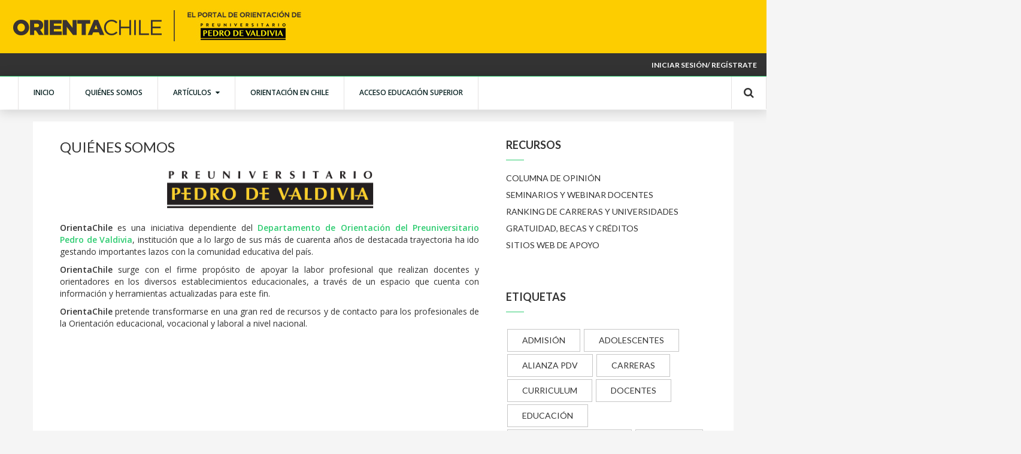

--- FILE ---
content_type: text/html; charset=UTF-8
request_url: https://www.orientachile.cl/index.php/quienes-somos/
body_size: 51223
content:

<!DOCTYPE HTML>
<html lang="es-CL">
    <head>
        <meta http-equiv="content-type" content="text/html; charset=UTF-8"/>
        <link rel="pingback" href="https://www.orientachile.cl/xmlrpc.php">

        <!--For other devices -->
        <meta name="viewport" content="width=device-width, user-scalable=1.0,initial-scale=1.0,minimum-scale=1.0,maximum-scale=1.0">
        <meta name="apple-mobile-web-app-capable" content="yes">
        <meta name="format-detection" content="telephone=no">

        <title>QUIÉNES SOMOS &#8211; OrientaChile</title>
<meta name='robots' content='noindex,follow' />
<link rel="alternate" type="application/rss+xml" title="OrientaChile &raquo; Feed" href="https://www.orientachile.cl/index.php/feed/" />
<link rel="alternate" type="application/rss+xml" title="OrientaChile &raquo; Feed de comentarios" href="https://www.orientachile.cl/index.php/comments/feed/" />
		<script type="text/javascript">
			window._wpemojiSettings = {"baseUrl":"https:\/\/s.w.org\/images\/core\/emoji\/72x72\/","ext":".png","source":{"concatemoji":"https:\/\/www.orientachile.cl\/wp-includes\/js\/wp-emoji-release.min.js?ver=4.5.32"}};
			!function(e,o,t){var a,n,r;function i(e){var t=o.createElement("script");t.src=e,t.type="text/javascript",o.getElementsByTagName("head")[0].appendChild(t)}for(r=Array("simple","flag","unicode8","diversity"),t.supports={everything:!0,everythingExceptFlag:!0},n=0;n<r.length;n++)t.supports[r[n]]=function(e){var t,a,n=o.createElement("canvas"),r=n.getContext&&n.getContext("2d"),i=String.fromCharCode;if(!r||!r.fillText)return!1;switch(r.textBaseline="top",r.font="600 32px Arial",e){case"flag":return r.fillText(i(55356,56806,55356,56826),0,0),3e3<n.toDataURL().length;case"diversity":return r.fillText(i(55356,57221),0,0),a=(t=r.getImageData(16,16,1,1).data)[0]+","+t[1]+","+t[2]+","+t[3],r.fillText(i(55356,57221,55356,57343),0,0),a!=(t=r.getImageData(16,16,1,1).data)[0]+","+t[1]+","+t[2]+","+t[3];case"simple":return r.fillText(i(55357,56835),0,0),0!==r.getImageData(16,16,1,1).data[0];case"unicode8":return r.fillText(i(55356,57135),0,0),0!==r.getImageData(16,16,1,1).data[0]}return!1}(r[n]),t.supports.everything=t.supports.everything&&t.supports[r[n]],"flag"!==r[n]&&(t.supports.everythingExceptFlag=t.supports.everythingExceptFlag&&t.supports[r[n]]);t.supports.everythingExceptFlag=t.supports.everythingExceptFlag&&!t.supports.flag,t.DOMReady=!1,t.readyCallback=function(){t.DOMReady=!0},t.supports.everything||(a=function(){t.readyCallback()},o.addEventListener?(o.addEventListener("DOMContentLoaded",a,!1),e.addEventListener("load",a,!1)):(e.attachEvent("onload",a),o.attachEvent("onreadystatechange",function(){"complete"===o.readyState&&t.readyCallback()})),(a=t.source||{}).concatemoji?i(a.concatemoji):a.wpemoji&&a.twemoji&&(i(a.twemoji),i(a.wpemoji)))}(window,document,window._wpemojiSettings);
		</script>
		<style type="text/css">
img.wp-smiley,
img.emoji {
	display: inline !important;
	border: none !important;
	box-shadow: none !important;
	height: 1em !important;
	width: 1em !important;
	margin: 0 .07em !important;
	vertical-align: -0.1em !important;
	background: none !important;
	padding: 0 !important;
}
</style>
<link rel='stylesheet' id='theme-my-login-css'  href='https://www.orientachile.cl/wp-content/plugins/theme-my-login/theme-my-login.css?ver=6.4.5' type='text/css' media='all' />
<link rel='stylesheet' id='timeline-css-css'  href='https://www.orientachile.cl/wp-content/plugins/content_timeline/css/frontend/timeline.css?ver=4.5.32' type='text/css' media='all' />
<link rel='stylesheet' id='customScroll-css-css'  href='https://www.orientachile.cl/wp-content/plugins/content_timeline/css/frontend/jquery.mCustomScrollbar.css?ver=4.5.32' type='text/css' media='all' />
<link rel='stylesheet' id='prettyPhoto-css-css'  href='https://www.orientachile.cl/wp-content/plugins/content_timeline/css/frontend/prettyPhoto.css?ver=4.5.32' type='text/css' media='all' />
<link rel='stylesheet' id='my_timeline_font_awesome-css'  href='https://www.orientachile.cl/wp-content/plugins/content_timeline//css/frontend/awesome/font-awesome.css?ver=4.5.32' type='text/css' media='all' />
<link rel='stylesheet' id='my_timeline_lineicons_css-css'  href='https://www.orientachile.cl/wp-content/plugins/content_timeline//css/frontend/themify-icons.css?ver=4.5.32' type='text/css' media='all' />
<link rel='stylesheet' id='googlefonts-css'  href='https://fonts.googleapis.com/css?family=Open+Sans:400,600&subset=latin' type='text/css' media='all' />
<link rel='stylesheet' id='google-fonts-css'  href='//fonts.googleapis.com/css?family=Lato%3A400%2C100%2C100italic%2C300%2C300italic%2C400italic%2C700%2C700italic%2C900%2C900italic%26subset%3Dlatin%2Clatin-ext%7CLora%3A400%2C400italic%2C700%2C700italic%7CDancing+Script%3A400%2C700&#038;ver=4.5.32' type='text/css' media='all' />
<link rel='stylesheet' id='bootstrap-css'  href='https://www.orientachile.cl/wp-content/themes/newsrack/library/css/bootstrap.min.css?ver=4.5.32' type='text/css' media='all' />
<link rel='stylesheet' id='mmenu-css'  href='https://www.orientachile.cl/wp-content/themes/newsrack/library/css/jquery.mmenu.css?ver=4.5.32' type='text/css' media='all' />
<link rel='stylesheet' id='mmenu-positioning-css'  href='https://www.orientachile.cl/wp-content/themes/newsrack/library/css/jquery.mmenu.positioning.css?ver=4.5.32' type='text/css' media='all' />
<link rel='stylesheet' id='swiper-slider-css'  href='https://www.orientachile.cl/wp-content/themes/newsrack/library/css/swiper/idangerous.swiper.css?ver=4.5.32' type='text/css' media='all' />
<link rel='stylesheet' id='font-awesome-css'  href='https://www.orientachile.cl/wp-content/themes/newsrack/library/css/font-awesome/css/font-awesome.min.css?ver=4.5.32' type='text/css' media='all' />
<link rel='stylesheet' id='line-icons-css'  href='https://www.orientachile.cl/wp-content/themes/newsrack/library/css/line-icons/styles.css?ver=4.5.32' type='text/css' media='all' />
<link rel='stylesheet' id='newsrack-margins-paddings-css'  href='https://www.orientachile.cl/wp-content/themes/newsrack/library/css/margins-paddings.css?ver=4.5.32' type='text/css' media='all' />
<link rel='stylesheet' id='newsrack-wp-defaults-css'  href='https://www.orientachile.cl/wp-content/themes/newsrack/library/css/wordpress-default.css?ver=4.5.32' type='text/css' media='all' />
<link rel='stylesheet' id='newsrack-style-main-css'  href='https://www.orientachile.cl/wp-content/uploads/newsrack-theme-style.css?ver=4.5.32' type='text/css' media='all' />
<link rel='stylesheet' id='newsrack-style-root-css'  href='https://www.orientachile.cl/wp-content/themes/newsrack/style.css?ver=4.5.32' type='text/css' media='all' />
<link rel='stylesheet' id='owl-carousel-css'  href='https://www.orientachile.cl/wp-content/themes/newsrack/library/post_owl_gallery/assets/owl-carousel/owl.carousel.css?ver=4.5.32' type='text/css' media='all' />
<link rel='stylesheet' id='owl-carousel-transitions-css'  href='https://www.orientachile.cl/wp-content/themes/newsrack/library/post_owl_gallery/assets/owl-carousel/owl.transitions.css?ver=4.5.32' type='text/css' media='all' />
<link rel='stylesheet' id='shindiri-owl-custom-css'  href='https://www.orientachile.cl/wp-content/themes/newsrack/library/post_owl_gallery/assets/owl-carousel-custom.css?ver=4.5.32' type='text/css' media='all' />
<link rel='stylesheet' id='simple-social-icons-font-css'  href='https://www.orientachile.cl/wp-content/plugins/simple-social-icons/css/style.css?ver=1.0.12' type='text/css' media='all' />
<script type='text/javascript' src='https://www.orientachile.cl/wp-includes/js/jquery/jquery.js?ver=1.12.4'></script>
<script type='text/javascript' src='https://www.orientachile.cl/wp-includes/js/jquery/jquery-migrate.min.js?ver=1.4.1'></script>
<script type='text/javascript' src='https://www.orientachile.cl/wp-content/plugins/content_timeline/js/frontend/jquery.easing.1.3.js?ver=4.5.32'></script>
<script type='text/javascript' src='https://www.orientachile.cl/wp-content/plugins/content_timeline/js/frontend/jquery.timeline.js?ver=4.5.32'></script>
<script type='text/javascript' src='https://www.orientachile.cl/wp-content/plugins/content_timeline/js/frontend/jquery.mousewheel.min.js?ver=4.5.32'></script>
<script type='text/javascript' src='https://www.orientachile.cl/wp-content/plugins/content_timeline/js/frontend/jquery.mCustomScrollbar.min.js?ver=4.5.32'></script>
<script type='text/javascript' src='https://www.orientachile.cl/wp-content/plugins/content_timeline/js/frontend/rollover.js?ver=4.5.32'></script>
<script type='text/javascript' src='https://www.orientachile.cl/wp-content/plugins/content_timeline/js/frontend/jquery.prettyPhoto.js?ver=4.5.32'></script>
<script type='text/javascript' src='https://www.orientachile.cl/wp-content/plugins/content_timeline//js/frontend/jquery.my_add_function.js?ver=4.5.32'></script>
<script type='text/javascript' src='https://www.orientachile.cl/wp-content/plugins/theme-my-login/modules/themed-profiles/themed-profiles.js?ver=4.5.32'></script>
<script type='text/javascript' src='https://www.orientachile.cl/wp-content/plugins/google-analyticator/external-tracking.min.js?ver=6.4.9'></script>
<link rel='https://api.w.org/' href='https://www.orientachile.cl/wp-json/' />
<link rel="EditURI" type="application/rsd+xml" title="RSD" href="https://www.orientachile.cl/xmlrpc.php?rsd" />
<link rel="wlwmanifest" type="application/wlwmanifest+xml" href="https://www.orientachile.cl/wp-includes/wlwmanifest.xml" /> 
<meta name="generator" content="WordPress 4.5.32" />
<link rel="canonical" href="https://www.orientachile.cl/index.php/quienes-somos/" />
<link rel='shortlink' href='https://www.orientachile.cl/?p=14' />
<link rel="alternate" type="application/json+oembed" href="https://www.orientachile.cl/wp-json/oembed/1.0/embed?url=https%3A%2F%2Fwww.orientachile.cl%2Findex.php%2Fquienes-somos%2F" />
<link rel="alternate" type="text/xml+oembed" href="https://www.orientachile.cl/wp-json/oembed/1.0/embed?url=https%3A%2F%2Fwww.orientachile.cl%2Findex.php%2Fquienes-somos%2F&#038;format=xml" />
		<script type="text/javascript">
		my_timeline_front_ajax_nonce="d8a8b34b45";
			my_timeline_front_ajax_url="https://www.orientachile.cl/wp-admin/admin-ajax.php";
		</script>
		<link href="http://fonts.googleapis.com/css?family=Montserrat" rel="stylesheet" type="text/css"><style type='text/css' media='screen'>
	body{ font-family:"Open Sans", arial, sans-serif;}
	h1{ font-family:"Open Sans", arial, sans-serif;}
	h2{ font-family:"Open Sans", arial, sans-serif;}
	h3{ font-family:"Open Sans", arial, sans-serif;}
	h4{ font-family:"Open Sans", arial, sans-serif;}
	h5{ font-family:"Open Sans", arial, sans-serif;}
	h6{ font-family:"Open Sans", arial, sans-serif;}
	blockquote{ font-family:"Open Sans", arial, sans-serif;}
	p{ font-family:"Open Sans", arial, sans-serif;}
	li{ font-family:"Open Sans", arial, sans-serif;}
</style>
<!-- fonts delivered by Wordpress Google Fonts, a plugin by Adrian3.com --><style type="text/css" media="screen"> .simple-social-icons ul li a, .simple-social-icons ul li a:hover { background-color: #666666 !important; border-radius: 3px; color: #ffffff !important; border: 0px #ffffff solid !important; font-size: 18px; padding: 9px; }  .simple-social-icons ul li a:hover { background-color: #666666 !important; border-color: #ffffff !important; color: #ffffff !important; }</style><link rel="icon" href="https://www.orientachile.cl/wp-content/uploads/2016/05/cropped-Sin-título-71-32x32.jpg" sizes="32x32" />
<link rel="icon" href="https://www.orientachile.cl/wp-content/uploads/2016/05/cropped-Sin-título-71-192x192.jpg" sizes="192x192" />
<link rel="apple-touch-icon-precomposed" href="https://www.orientachile.cl/wp-content/uploads/2016/05/cropped-Sin-título-71-180x180.jpg" />
<meta name="msapplication-TileImage" content="https://www.orientachile.cl/wp-content/uploads/2016/05/cropped-Sin-título-71-270x270.jpg" />
<!-- Google Analytics Tracking by Google Analyticator 6.4.9: http://www.videousermanuals.com/google-analyticator/ -->
<script type="text/javascript">
    var analyticsFileTypes = [''];
    var analyticsSnippet = 'disabled';
    var analyticsEventTracking = 'enabled';
</script>
<script type="text/javascript">
	(function(i,s,o,g,r,a,m){i['GoogleAnalyticsObject']=r;i[r]=i[r]||function(){
	(i[r].q=i[r].q||[]).push(arguments)},i[r].l=1*new Date();a=s.createElement(o),
	m=s.getElementsByTagName(o)[0];a.async=1;a.src=g;m.parentNode.insertBefore(a,m)
	})(window,document,'script','//www.google-analytics.com/analytics.js','ga');
	ga('create', 'UA-80214767-1', 'auto');
 
	ga('send', 'pageview');
</script>
    </head>

    <body class="page page-id-14 page-template-default internet-exp header_posts_slider">
        <!-- start div for mobile menu - closed in footer -->
        <div id="page" class="hfeed site">
            
            
            <header id="masthead" class="site-header"><img src="/wp-content/uploads/2019/06/encabezado-2019.jpg"title="inicio" alt="Mi blog"/>
                
                <div class="relative-header" hoho >
    <div class="container-fluid header-first-login">
        <div class="header-first-container">
            <div class="col-sm-6 first-line-text">
                            </div>

            <!-- login/register section -->
<div class="col-sm-6 header-login-signup">
        
    
        
    <button class="btn-open-popup" type="button" data-container="body" data-toggle="popover" data-placement="bottom">
        Iniciar sesión/ Regístrate    </button>
    
    
        <div id="popoverLogin" style="display: none">
            <div class="custom-login-popover">
                <img class="back-img" src="https://www.orientachile.cl/wp-content/themes/newsrack/images/login-mountain.png" alt="back-img-login">
                <div class="back-img-over"></div>
                <form name="loginform" id="loginform" action="https://www.orientachile.cl/index.php/login/" method="post">
                    <p class="subscribe-pop-title">SIGN IN</p>
                    <p class="login-title-separator"></p>
                    
                    <p class="labels">Username</p>
                    <div class="input input-hoshi" style="padding-top: 16px;">
                        <input name="log" id="login-user" type="text" class="input_field hoshi hoshi-email required"/>
                    </div>
                    <p class="labels">Password</p>
                    <div class="input input-hoshi" style="padding-top: 16px;">
                        <input type="password" name="pwd" id="login-pass" class="input_field hoshi hoshi-email required" />
                    </div>

                    <input type="hidden" name="redirect_to" value="https://www.orientachile.cl/index.php/quienes-somos/">
                    <input type="hidden" name="testcookie" value="1">
                    <input type="hidden" name="wp-submit" value="Log In">

                    <div class="submit-subscribe">
                        <button onclick="jQuery('#loginform').submit();">Registrarse</button>
                    </div>
                                        <a class="pass-text new-acc remember-pass" href="https://www.orientachile.cl/index.php/register/">Create new account</a>
                                    </form>
            </div>
        </div>
    
    </div>
<!-- end login/register section -->            <div class="clearfix"></div>

        </div><!-- end head-first-container -->
    </div>

    <!-- logo and site description -->
    <div class="container-fluid text-center logo-and-title">
        <div class="relative-header-overlay"></div>
        <div class="some-full">

        </div>
    </div>
    <!-- end logo and site description -->

    <!-- navigation -->
        <div class="container-fluid text-center fluid-menu">
            <div class="logo-title-center">
                <a href="https://www.orientachile.cl/">
                                </a>
            </div>
            
            <nav class="navbar navbar-default">
                <div class="collapse navbar-collapse">

                    <div class="header-languages">
    </div>
<ul id="shindiri-mega-menu-relative" class="nav navbar-nav navbar-center shindiri-mega-menu"><li id="menu-item-1195" class="menu-item menu-item-type-custom menu-item-object-custom menu-item-home menu-item-1195 class_out" style="float:left; padding: 0 10px; "><a class="some" href="https://www.orientachile.cl/">INICIO</a></li>
<li id="menu-item-1184" class="menu-item menu-item-type-post_type menu-item-object-page current-menu-item page_item page-item-14 current_page_item menu-item-1184 class_out" style="float:left; padding: 0 10px; "><a class="some" href="https://www.orientachile.cl/index.php/quienes-somos/">QUIÉNES SOMOS</a></li>
<li id="menu-item-1199" class="menu-item menu-item-type-post_type menu-item-object-page menu-item-has-children menu-item-1199 class_out" style="float:left; padding: 0 10px; "><a class="some" href="https://www.orientachile.cl/index.php/articulos/">ARTÍCULOS</a>
<ul class="sub-menu lvl">
	<li id="menu-item-1259" class="menu-item menu-item-type-taxonomy menu-item-object-category menu-item-1259 out_one"><a class="some" href="https://www.orientachile.cl/index.php/category/estudios/">EDUCACIÓN</a></li>
	<li id="menu-item-1264" class="menu-item menu-item-type-taxonomy menu-item-object-category menu-item-1264 out_one"><a class="some" href="https://www.orientachile.cl/index.php/category/orientacion-vocacional-profesional/">ORIENTACIÓN VOCACIONAL Y PROFESIONAL</a></li>
	<li id="menu-item-5700" class="menu-item menu-item-type-taxonomy menu-item-object-category menu-item-5700 out_one"><a class="some" href="https://www.orientachile.cl/index.php/category/bienestar-convivencia/">BIENESTAR Y CONVIVENCIA ESCOLAR</a></li>
</ul>
</li>
<li id="menu-item-1186" class="menu-item menu-item-type-taxonomy menu-item-object-category menu-item-1186 class_out" style="float:left; padding: 0 10px; "><a class="some" href="https://www.orientachile.cl/index.php/category/orientacion-chile/">ORIENTACIÓN EN CHILE</a></li>
<li id="menu-item-4072" class="menu-item menu-item-type-taxonomy menu-item-object-category menu-item-4072 class_out" style="float:left; padding: 0 10px; "><a class="some" href="https://www.orientachile.cl/index.php/category/acceso-ed-superior/">ACCESO EDUCACIÓN SUPERIOR</a></li>
</ul>
                </div>
            </nav>
            
                        
            <input class="submitsearch" type="submit" value="&#xf002;"> 
            
                        
        </div>
        <!-- end navigation -->
        
        <form method="get" class="header-search-form margin0 hidden-search" action="https://www.orientachile.cl/">
    <input class="search-boxx input-medium border-radius0 required" type="text" value="" name="s" placeholder="Search..."/> <i class="fa fa-times"></i>
</form>  
    </div>
<!-- relative header end -->
                
                <!-- sticky header start -->
                <div class="container-fluid fixed-header">
                    <!-- navigation -->
                    <div class="container-fluid text-center fluid-menu">
                        <div class="logo-title-center">
                            <a href="https://www.orientachile.cl/">
                            <img src="/wp-content/uploads/2016/05/Logo-orienta3.jpg"title="inicio" alt="Mi blog"/>                            </a>
                        </div>

                        <nav class="navbar navbar-default">
                            <div class="collapse navbar-collapse">

                                <div class="header-languages">
    </div>
<ul id="shindiri-mega-menu-sticky" class="nav navbar-nav navbar-center shindiri-mega-menu"><li class="menu-item menu-item-type-custom menu-item-object-custom menu-item-home menu-item-1195 class_out" style="float:left; padding: 0 10px; "><a class="some" href="https://www.orientachile.cl/">INICIO</a></li>
<li class="menu-item menu-item-type-post_type menu-item-object-page current-menu-item page_item page-item-14 current_page_item menu-item-1184 class_out" style="float:left; padding: 0 10px; "><a class="some" href="https://www.orientachile.cl/index.php/quienes-somos/">QUIÉNES SOMOS</a></li>
<li class="menu-item menu-item-type-post_type menu-item-object-page menu-item-has-children menu-item-1199 class_out" style="float:left; padding: 0 10px; "><a class="some" href="https://www.orientachile.cl/index.php/articulos/">ARTÍCULOS</a>
<ul class="sub-menu lvl">
	<li class="menu-item menu-item-type-taxonomy menu-item-object-category menu-item-1259 out_one"><a class="some" href="https://www.orientachile.cl/index.php/category/estudios/">EDUCACIÓN</a></li>
	<li class="menu-item menu-item-type-taxonomy menu-item-object-category menu-item-1264 out_one"><a class="some" href="https://www.orientachile.cl/index.php/category/orientacion-vocacional-profesional/">ORIENTACIÓN VOCACIONAL Y PROFESIONAL</a></li>
	<li class="menu-item menu-item-type-taxonomy menu-item-object-category menu-item-5700 out_one"><a class="some" href="https://www.orientachile.cl/index.php/category/bienestar-convivencia/">BIENESTAR Y CONVIVENCIA ESCOLAR</a></li>
</ul>
</li>
<li class="menu-item menu-item-type-taxonomy menu-item-object-category menu-item-1186 class_out" style="float:left; padding: 0 10px; "><a class="some" href="https://www.orientachile.cl/index.php/category/orientacion-chile/">ORIENTACIÓN EN CHILE</a></li>
<li class="menu-item menu-item-type-taxonomy menu-item-object-category menu-item-4072 class_out" style="float:left; padding: 0 10px; "><a class="some" href="https://www.orientachile.cl/index.php/category/acceso-ed-superior/">ACCESO EDUCACIÓN SUPERIOR</a></li>
</ul>
                            </div>
                        </nav>

                        <input class="submitsearch" type="submit" value="&#xf002;"> 
                        
                                            </div>
                    <!-- end navigation -->
                    <form method="get" class="header-search-form margin0 hidden-search" action="https://www.orientachile.cl/">
    <input class="search-boxx input-medium border-radius0 required" type="text" value="" name="s" placeholder="Search..."/> <i class="fa fa-times"></i>
</form>                </div>
                
                <!-- sticky header end -->
                
                <!-- responsive menu start -->
                <div class="resp-menu container-fluid">
                    <!-- If WPML activated start -->
                    <div class="wpml-cart-resp-menu">
                                            </div>
                    <div class="clearfix"></div>
                    <!-- If WPML activated end -->
                    
                    <div class="relative">
                                                <a class="resp-logo-link" href="https://www.orientachile.cl/">
                                                </a>

                        <!-- responsive menu button -->
                        <p id="menu_trigger_button"><i class="fa fa-bars fa-2x"></i></p>
                        <!-- end responsive menu button -->

                        <div class="clearfix"></div>
                        <div id="responsive-wrapper">
                            <div id="responsive-menu">
                            <ul id="menu-inicio-2" class=""><li class="menu-item menu-item-type-custom menu-item-object-custom menu-item-home menu-item-1195 class_out"><a class="some" href="https://www.orientachile.cl/">INICIO</a></li>
<li class="menu-item menu-item-type-post_type menu-item-object-page current-menu-item page_item page-item-14 current_page_item menu-item-1184 class_out"><a class="some" href="https://www.orientachile.cl/index.php/quienes-somos/">QUIÉNES SOMOS</a></li>
<li class="menu-item menu-item-type-post_type menu-item-object-page menu-item-has-children menu-item-1199 class_out"><a class="some" href="https://www.orientachile.cl/index.php/articulos/">ARTÍCULOS</a>
<ul class="sub-menu lvl">
	<li class="menu-item menu-item-type-taxonomy menu-item-object-category menu-item-1259 out_one"><a class="some" href="https://www.orientachile.cl/index.php/category/estudios/">EDUCACIÓN</a></li>
	<li class="menu-item menu-item-type-taxonomy menu-item-object-category menu-item-1264 out_one"><a class="some" href="https://www.orientachile.cl/index.php/category/orientacion-vocacional-profesional/">ORIENTACIÓN VOCACIONAL Y PROFESIONAL</a></li>
	<li class="menu-item menu-item-type-taxonomy menu-item-object-category menu-item-5700 out_one"><a class="some" href="https://www.orientachile.cl/index.php/category/bienestar-convivencia/">BIENESTAR Y CONVIVENCIA ESCOLAR</a></li>
</ul>
</li>
<li class="menu-item menu-item-type-taxonomy menu-item-object-category menu-item-1186 class_out"><a class="some" href="https://www.orientachile.cl/index.php/category/orientacion-chile/">ORIENTACIÓN EN CHILE</a></li>
<li class="menu-item menu-item-type-taxonomy menu-item-object-category menu-item-4072 class_out"><a class="some" href="https://www.orientachile.cl/index.php/category/acceso-ed-superior/">ACCESO EDUCACIÓN SUPERIOR</a></li>
</ul>                            </div>
                        </div>
                        
                        <div id="mobile-cat-menu">
                            <ul id="menu-columnas" class=""><li id="menu-item-5708" class="menu-item menu-item-type-taxonomy menu-item-object-category menu-item-5708"><a href="https://www.orientachile.cl/index.php/category/seminarios-webinars/">SEMINARIOS Y WEBINAR</a></li>
<li id="menu-item-5709" class="menu-item menu-item-type-taxonomy menu-item-object-category menu-item-5709"><a href="https://www.orientachile.cl/index.php/category/orientacion-chile/">ORIENTACIÓN EN CHILE</a></li>
<li id="menu-item-5710" class="menu-item menu-item-type-taxonomy menu-item-object-category menu-item-5710"><a href="https://www.orientachile.cl/index.php/category/orientacion-vocacional-profesional/">ORIENTACIÓN VOCACIONAL Y PROFESIONAL</a></li>
<li id="menu-item-5711" class="menu-item menu-item-type-taxonomy menu-item-object-category menu-item-5711"><a href="https://www.orientachile.cl/index.php/category/acceso-ed-superior/">ACCESO EDUCACIÓN SUPERIOR</a></li>
<li id="menu-item-5712" class="menu-item menu-item-type-taxonomy menu-item-object-category menu-item-5712"><a href="https://www.orientachile.cl/index.php/category/bienestar-convivencia/">BIENESTAR Y CONVIVENCIA ESCOLAR</a></li>
</ul>                        </div>
                    </div><!-- .relative -->
                </div>
                <!-- responsive menu end -->
            </header><!-- #masthead -->

        <div id="post-14" class="main-content container scontainer post-14 page type-page status-publish hentry">

            <div class="col-md-8 single-post-main single-post-container page-content-container">
                
                <div class="page-text">

                                    <div class="post-title single-post-title">
                            <h1>QUIÉNES SOMOS</h1>
                    </div>

                    <p><a href="https://www.orientachile.cl/wp-content/uploads/2016/05/logo-preu-2019.png"><img class="wp-image-3450 aligncenter" src="https://www.orientachile.cl/wp-content/uploads/2016/05/logo-preu-2019.png" width="373" height="81" /></a></p>
<p style="text-align: justify;"><strong>OrientaChile</strong> es una iniciativa dependiente del <a href="https://www.preuniversitariopedrodevaldivia.cl/" target="_blank"><strong>Departamento de Orientación del Preuniversitario Pedro de Valdivia</strong></a>, institución que a lo largo de sus más de cuarenta años de destacada trayectoria ha ido gestando importantes lazos con la comunidad educativa del país.</p>
<p style="text-align: justify;"><strong>OrientaChile</strong> surge con el firme propósito de apoyar la labor profesional que realizan docentes y orientadores en los diversos establecimientos educacionales, a través de un espacio que cuenta con información y herramientas actualizadas para este fin.</p>
<p style="text-align: justify;"><strong>OrientaChile</strong> pretende transformarse en una gran red de recursos y de contacto para los profesionales de la Orientación educacional, vocacional y laboral a nivel nacional.</p>
                                                        </div><!-- end page-content-container -->
                
                            
            </div><!-- end col-md -->


                        <div class="col-md-4 page-sidebar all-sidebars">
                <aside id="nav_menu-4" class="widget archive_sidebar widget_nav_menu"><h2 class="widget-title">RECURSOS</h2><p class="widget-title-separator"></p><div class="menu-recursos-container"><ul id="menu-recursos" class="menu"><li id="menu-item-131" class="menu-item menu-item-type-taxonomy menu-item-object-category menu-item-131"><a href="https://www.orientachile.cl/index.php/category/columna-de-opinion/">COLUMNA DE OPINIÓN</a></li>
<li id="menu-item-370" class="menu-item menu-item-type-taxonomy menu-item-object-category menu-item-370"><a href="https://www.orientachile.cl/index.php/category/seminarios-webinars/">SEMINARIOS Y WEBINAR DOCENTES</a></li>
<li id="menu-item-133" class="menu-item menu-item-type-taxonomy menu-item-object-category menu-item-133"><a href="https://www.orientachile.cl/index.php/category/rankings/">RANKING DE CARRERAS Y UNIVERSIDADES</a></li>
<li id="menu-item-134" class="menu-item menu-item-type-taxonomy menu-item-object-category menu-item-134"><a href="https://www.orientachile.cl/index.php/category/gratuidad-becas-y-creditos/">GRATUIDAD, BECAS Y CRÉDITOS</a></li>
<li id="menu-item-539" class="menu-item menu-item-type-post_type menu-item-object-page menu-item-539"><a href="https://www.orientachile.cl/index.php/sitios-de-apoyo/">SITIOS WEB DE APOYO</a></li>
</ul></div></aside> <!-- end widget --><aside id="tag_cloud-3" class="widget archive_sidebar widget_tag_cloud"><h2 class="widget-title">ETIQUETAS</h2><p class="widget-title-separator"></p><div class="tagcloud"><a href='https://www.orientachile.cl/index.php/tag/admision/' class='tag-link-89 tag-link-position-1' title='47 temas' style='font-size: 17.527777777778pt;'>ADMISIÓN</a>
<a href='https://www.orientachile.cl/index.php/tag/adolescentes/' class='tag-link-69 tag-link-position-2' title='21 temas' style='font-size: 14.222222222222pt;'>ADOLESCENTES</a>
<a href='https://www.orientachile.cl/index.php/tag/alianza-pdv/' class='tag-link-103 tag-link-position-3' title='25 temas' style='font-size: 14.902777777778pt;'>ALIANZA PDV</a>
<a href='https://www.orientachile.cl/index.php/tag/carreas/' class='tag-link-31 tag-link-position-4' title='89 temas' style='font-size: 20.152777777778pt;'>CARRERAS</a>
<a href='https://www.orientachile.cl/index.php/tag/curriculum/' class='tag-link-72 tag-link-position-5' title='11 temas' style='font-size: 11.694444444444pt;'>CURRICULUM</a>
<a href='https://www.orientachile.cl/index.php/tag/docentes/' class='tag-link-44 tag-link-position-6' title='47 temas' style='font-size: 17.527777777778pt;'>DOCENTES</a>
<a href='https://www.orientachile.cl/index.php/tag/educacion/' class='tag-link-22 tag-link-position-7' title='67 temas' style='font-size: 18.986111111111pt;'>EDUCACIÓN</a>
<a href='https://www.orientachile.cl/index.php/tag/educacion-superior/' class='tag-link-90 tag-link-position-8' title='79 temas' style='font-size: 19.666666666667pt;'>EDUCACIÓN SUPERIOR</a>
<a href='https://www.orientachile.cl/index.php/tag/estudio/' class='tag-link-48 tag-link-position-9' title='19 temas' style='font-size: 13.833333333333pt;'>ESTUDIO</a>
<a href='https://www.orientachile.cl/index.php/tag/genero/' class='tag-link-74 tag-link-position-10' title='21 temas' style='font-size: 14.222222222222pt;'>GÉNERO</a>
<a href='https://www.orientachile.cl/index.php/tag/orientacion/' class='tag-link-42 tag-link-position-11' title='138 temas' style='font-size: 22pt;'>ORIENTACIÓN</a>
<a href='https://www.orientachile.cl/index.php/tag/orientadores/' class='tag-link-71 tag-link-position-12' title='65 temas' style='font-size: 18.888888888889pt;'>ORIENTADORES</a>
<a href='https://www.orientachile.cl/index.php/tag/postulaciones/' class='tag-link-68 tag-link-position-13' title='21 temas' style='font-size: 14.222222222222pt;'>POSTULACIONES</a>
<a href='https://www.orientachile.cl/index.php/tag/ranking/' class='tag-link-61 tag-link-position-14' title='24 temas' style='font-size: 14.805555555556pt;'>RANKING</a>
<a href='https://www.orientachile.cl/index.php/tag/seminarios/' class='tag-link-57 tag-link-position-15' title='34 temas' style='font-size: 16.166666666667pt;'>SEMINARIOS</a>
<a href='https://www.orientachile.cl/index.php/tag/test-vocacional/' class='tag-link-104 tag-link-position-16' title='4 temas' style='font-size: 8pt;'>TEST VOCACIONAL</a></div>
</aside> <!-- end widget --><aside id="shindiri_features_widget-2" class="widget archive_sidebar shindiri_features_widget"><h2 class="widget-title">ÚLTIMAS ENTRADAS</h2><p class="widget-title-separator"></p>
            <aside class="comments-side widget widget-swiper696d0cbc3b91e">
                   
            
                <div class="features-widget-one">
                    <div class="col-md-4 col-sm-4 img-swiper sided-img">
                        <div class="post-views">1.9K <div class="views-arrow-down"></div></div>
                        <a href="https://www.orientachile.cl/?post_type=post&#038;p=6092"><img width="300" height="200" src="https://www.orientachile.cl/wp-content/uploads/2024/02/close-up-woman-doing-her-work-300x200.jpg" class="attachment-medium size-medium wp-post-image" alt="close-up-woman-doing-her-work" /></a>
                    </div>
                    <div class="col-md-8 col-sm-8">
                        <div class="post-category">
                                                        <span><a href="https://www.orientachile.cl/index.php/category/noticias/">NOTICIAS</a></span>
                                                    </div>
                        <div class="post-title black-title">
                            <a href="https://www.orientachile.cl/index.php/2024/02/16/inscripcion-a-la-paes-de-invierno/">
                                <h2>Inscripción a la PAES de Invierno</h2>
                            </a>
                        </div>
                    </div>
                    <div class="clearfix"></div>
                </div>

                
                <div class="features-widget-one">
                    <div class="col-md-4 col-sm-4 img-swiper sided-img">
                        <div class="post-views">1.9K <div class="views-arrow-down"></div></div>
                        <a href="https://www.orientachile.cl/?post_type=post&#038;p=6095"><img width="300" height="200" src="https://www.orientachile.cl/wp-content/uploads/2024/02/ai-technology-microchip-background-digital-transformation-concept-300x200.jpg" class="attachment-medium size-medium wp-post-image" alt="AI technology microchip background digital transformation concept" /></a>
                    </div>
                    <div class="col-md-8 col-sm-8">
                        <div class="post-category">
                                                        <span><a href="https://www.orientachile.cl/index.php/category/acceso-ed-superior/">ACCESO EDUCACIÓN SUPERIOR</a></span>
                                                    </div>
                        <div class="post-title black-title">
                            <a href="https://www.orientachile.cl/index.php/2024/01/28/6-empleos-que-emergen-con-la-inteligencia-artificial-y-sus-requisitos-de-formacion/">
                                <h2>6 Empleos que Emergen con la Inteligencia Artificial y sus Requisitos de Formación</h2>
                            </a>
                        </div>
                    </div>
                    <div class="clearfix"></div>
                </div>

                
                <div class="features-widget-one">
                    <div class="col-md-4 col-sm-4 img-swiper sided-img">
                        <div class="post-views">2.2K <div class="views-arrow-down"></div></div>
                        <a href="https://www.orientachile.cl/?post_type=post&#038;p=6098"><img width="300" height="200" src="https://www.orientachile.cl/wp-content/uploads/2023/05/estudiante-anonimo-tomando-notas-300x200.jpg" class="attachment-medium size-medium wp-post-image" alt="estudiante-anonimo-tomando-notas" /></a>
                    </div>
                    <div class="col-md-8 col-sm-8">
                        <div class="post-category">
                                                        <span><a href="https://www.orientachile.cl/index.php/category/acceso-ed-superior/">ACCESO EDUCACIÓN SUPERIOR</a></span>
                                                    </div>
                        <div class="post-title black-title">
                            <a href="https://www.orientachile.cl/index.php/2024/01/18/mayor-cantidad-de-seleccionados-en-la-admision-universitaria-2024/">
                                <h2>Mayor cantidad de seleccionados en la Admisión universitaria 2024</h2>
                            </a>
                        </div>
                    </div>
                    <div class="clearfix"></div>
                </div>

                
                <div class="features-widget-one">
                    <div class="col-md-4 col-sm-4 img-swiper sided-img">
                        <div class="post-views">2.5K <div class="views-arrow-down"></div></div>
                        <a href="https://www.orientachile.cl/?post_type=post&#038;p=6085"><img width="300" height="200" src="https://www.orientachile.cl/wp-content/uploads/2023/12/experiencia-programacion-persona-que-trabaja-codigos-computadora-300x200.jpg" class="attachment-medium size-medium wp-post-image" alt="experiencia-programacion-persona-que-trabaja-codigos-computadora" /></a>
                    </div>
                    <div class="col-md-8 col-sm-8">
                        <div class="post-category">
                                                        <span><a href="https://www.orientachile.cl/index.php/category/rankings/">RANKING CARRERAS Y UNIVERSIDADES</a></span>
                                                    </div>
                        <div class="post-title black-title">
                            <a href="https://www.orientachile.cl/index.php/2023/12/26/carreras-mejor-pagadas-en-chile-por-universidad/">
                                <h2>Carreras mejor pagadas en Chile por universidad</h2>
                            </a>
                        </div>
                    </div>
                    <div class="clearfix"></div>
                </div>

                
                <div class="features-widget-one">
                    <div class="col-md-4 col-sm-4 img-swiper sided-img">
                        <div class="post-views">2.2K <div class="views-arrow-down"></div></div>
                        <a href="https://www.orientachile.cl/?post_type=post&#038;p=6081"><img width="300" height="225" src="https://www.orientachile.cl/wp-content/uploads/2023/12/Ranking_La_Tercera_Que_Pasa_Web_1-300x225.jpeg" class="attachment-medium size-medium wp-post-image" alt="Ranking_La_Tercera_Que_Pasa_Web_1" /></a>
                    </div>
                    <div class="col-md-8 col-sm-8">
                        <div class="post-category">
                                                        <span><a href="https://www.orientachile.cl/index.php/category/rankings/">RANKING CARRERAS Y UNIVERSIDADES</a></span>
                                                    </div>
                        <div class="post-title black-title">
                            <a href="https://www.orientachile.cl/index.php/2023/12/15/ranking-de-universidades-chilenas-y-carreras-2023/">
                                <h2>Ranking de universidades chilenas y carreras 2023</h2>
                            </a>
                        </div>
                    </div>
                    <div class="clearfix"></div>
                </div>

                                    
                
            </aside> <!-- Swiper aside  -->
            </aside> <!-- end widget --><aside id="shindiri_widget_calendar-2" class="widget archive_sidebar shindiri_widget_calendar"><h2 class="widget-title">CALENDARIO</h2><p class="widget-title-separator"></p><div id="calendar_wrap"><div class="calendar-top text-center">
                                <span id="prev" class="text-left float-left padding-left12"><a href="https://www.orientachile.cl/index.php/2024/02/"><i class="fa fa-arrow-circle-o-left"></i></a></span>
                                <span class="text-center">Enero 2026</span>
                                <span id="next" class="text-right float-right padding-right12"><a href="#" style="visibility: hidden;"><i class="fa fa-arrow-circle-o-right"></i></a></span>
                            </div><table id="wp-calendar">
        <thead>
        <tr class="sh-calendar-days">
		<th scope="col" title="Lunes">Lun</th>
		<th scope="col" title="Martes">Mar</th>
		<th scope="col" title="Miércoles">Mié</th>
		<th scope="col" title="Jueves">Jue</th>
		<th scope="col" title="Viernes">Vie</th>
		<th scope="col" title="Sábado">Sáb</th>
		<th scope="col" title="Domingo">Dom</th>
        </tr>
        </thead>

        <tfoot>
        <tr>
		<td class="pad">&nbsp;</td>
        </tr>
        </tfoot>

        <tbody>
        <tr>
		<td colspan="3" class="pad">&nbsp;</td><td>1</td><td>2</td><td>3</td><td>4</td>
	</tr>
	<tr>
		<td>5</td><td>6</td><td>7</td><td>8</td><td>9</td><td>10</td><td>11</td>
	</tr>
	<tr>
		<td>12</td><td>13</td><td>14</td><td>15</td><td>16</td><td>17</td><td id="today">18</td>
	</tr>
	<tr>
		<td>19</td><td>20</td><td>21</td><td>22</td><td>23</td><td>24</td><td>25</td>
	</tr>
	<tr>
		<td>26</td><td>27</td><td>28</td><td>29</td><td>30</td><td>31</td>
		<td class="pad" colspan="1">&nbsp;</td>
	</tr>
	</tbody>
	</table></div></aside> <!-- end widget --><aside id="text-2" class="widget archive_sidebar widget_text"><h2 class="widget-title">CONTACTO</h2><p class="widget-title-separator"></p>			<div class="textwidget"><p>PARA MAYOR INFORMACIÓN ESCRÍBENOS A:</p>
<p>CONTACTO@ORIENTACHILE.CL</p>
</div>
		</aside> <!-- end widget -->            </div><!-- end col-md-4 -->
            
        </div><!-- end scontainer -->


            <footer id="colophon" class="site-footer">
                <div class="container-fliud footer-mailchimp" style="background-image: url()">
                    <div class="foot-mailchip-overlay"></div>
                                    </div>
                
                <div class="container">
                                        <aside class="fatfooter">
                        <div class="col-md-4 col-sm-6 col-xs-12 widget-area">
                            <div id="nav_menu-9" class="widget-container widget_nav_menu"><h2 class="widget-title">INSTITUCIÓN</h2><p class="widget-title-separator"></p><div class="menu-institucion-container"><ul id="menu-institucion" class="menu"><li id="menu-item-1485" class="menu-item menu-item-type-post_type menu-item-object-page current-menu-item page_item page-item-14 current_page_item menu-item-1485"><a href="https://www.orientachile.cl/index.php/quienes-somos/">QUIÉNES SOMOS</a></li>
<li id="menu-item-1490" class="menu-item menu-item-type-post_type menu-item-object-page menu-item-1490"><a href="https://www.orientachile.cl/index.php/contactenos/">CONTÁCTENOS</a></li>
</ul></div></div>                        </div><!-- .first .widget-area -->

                        <div class="col-md-4 col-sm-6 col-xs-12 widget-area">
                            <div id="nav_menu-6" class="widget-container widget_nav_menu"><h2 class="widget-title">RECURSOS</h2><p class="widget-title-separator"></p><div class="menu-columnas-container"><ul id="menu-columnas-1" class="menu"><li class="menu-item menu-item-type-taxonomy menu-item-object-category menu-item-5708"><a href="https://www.orientachile.cl/index.php/category/seminarios-webinars/">SEMINARIOS Y WEBINAR</a></li>
<li class="menu-item menu-item-type-taxonomy menu-item-object-category menu-item-5709"><a href="https://www.orientachile.cl/index.php/category/orientacion-chile/">ORIENTACIÓN EN CHILE</a></li>
<li class="menu-item menu-item-type-taxonomy menu-item-object-category menu-item-5710"><a href="https://www.orientachile.cl/index.php/category/orientacion-vocacional-profesional/">ORIENTACIÓN VOCACIONAL Y PROFESIONAL</a></li>
<li class="menu-item menu-item-type-taxonomy menu-item-object-category menu-item-5711"><a href="https://www.orientachile.cl/index.php/category/acceso-ed-superior/">ACCESO EDUCACIÓN SUPERIOR</a></li>
<li class="menu-item menu-item-type-taxonomy menu-item-object-category menu-item-5712"><a href="https://www.orientachile.cl/index.php/category/bienestar-convivencia/">BIENESTAR Y CONVIVENCIA ESCOLAR</a></li>
</ul></div></div>                        </div><!-- .second .widget-area -->

                        <div class="col-md-4 col-sm-6 col-xs-12 widget-area">
                            <div id="simple-social-icons-6" class="widget-container simple-social-icons"><h2 class="widget-title">SÍGUENOS EN PREU PDV</h2><p class="widget-title-separator"></p><ul class="alignleft"><li class="social-facebook"><a href="https://www.facebook.com/preupdv/" >&#xe606;</a></li><li class="social-instagram"><a href="https://www.instagram.com/preupdv/" >&#xe600;</a></li></ul></div>                        </div><!-- .third .widget-area -->
                        
                        <div class="clearfix"></div>

                    </aside><!-- #fatfooter -->
                    
                                    </div>

                <div class="container-fluid footer-down">
                    <div class="container">
                        <div class="col-md-2 logo-foot">
                            <a href="https://www.orientachile.cl/">
                                                        </a>
                        </div>
                        <div class="col-md-4 footer-copyright">
                                                </div>
						<img src="https://www.orientachile.cl/wp-content/uploads/2020/02/Logo-footer-corregido-4.png" title="inicio" alt="Mi blog"/>
                                            </div>
                </div>
            </footer><!-- #colophon -->
        </div><!-- end hfeed site for responsive menu -->
    <script type='text/javascript' src='https://www.orientachile.cl/wp-includes/js/jquery/ui/core.min.js?ver=1.11.4'></script>
<script type='text/javascript' src='https://www.orientachile.cl/wp-includes/js/jquery/ui/widget.min.js?ver=1.11.4'></script>
<script type='text/javascript' src='https://www.orientachile.cl/wp-includes/js/jquery/ui/mouse.min.js?ver=1.11.4'></script>
<script type='text/javascript' src='https://www.orientachile.cl/wp-includes/js/jquery/ui/draggable.min.js?ver=1.11.4'></script>
<script type='text/javascript' src='https://www.orientachile.cl/wp-content/themes/newsrack/library/js/bootstrap/bootstrap.min.js?ver=1.0.0'></script>
<script type='text/javascript' src='https://www.orientachile.cl/wp-content/themes/newsrack/library/js/swiper/idangerous.swiper.min.js?ver=1.0.0'></script>
<script type='text/javascript' src='https://www.orientachile.cl/wp-content/themes/newsrack/library/js/jquery.mmenu.min.js?ver=1.0.0'></script>
<script type='text/javascript' src='https://www.orientachile.cl/wp-content/themes/newsrack/library/js/sticky-kit.js?ver=1.0.0'></script>
<script type='text/javascript' src='https://www.orientachile.cl/wp-content/themes/newsrack/library/js/sticky-sidebar-init.js?ver=1.0.0'></script>
<script type='text/javascript'>
/* <![CDATA[ */
var shindiri_is_retina_data = {"header_logo_src":"","footer_logo_src":""};
/* ]]> */
</script>
<script type='text/javascript' src='https://www.orientachile.cl/wp-content/themes/newsrack/library/js/is_retina_dislpay.js?ver=1.0.0'></script>
<script type='text/javascript' src='https://www.orientachile.cl/wp-content/themes/newsrack/library/js/isotope/isotope.pkgd.min.js?ver=1.0.0'></script>
<script type='text/javascript' src='https://www.orientachile.cl/wp-content/themes/newsrack/library/js/isotope-init.js?ver=1.0.0'></script>
<script type='text/javascript'>
/* <![CDATA[ */
var newsrack_archive_data_values = {"ajax_url":"https:\/\/www.orientachile.cl\/wp-admin\/admin-ajax.php"};
/* ]]> */
</script>
<script type='text/javascript' src='https://www.orientachile.cl/wp-content/themes/newsrack/library/js/infinite-scroll-grid.js?ver=1.0.0'></script>
<script type='text/javascript' src='https://npmcdn.com/imagesloaded@4.1/imagesloaded.pkgd.min.js?ver=1.0.0'></script>
<script type='text/javascript'>
/* <![CDATA[ */
var shindiri_common_data = {"search_html":"<form method=\"get\" class=\"margin0 relative\" action=\"https:\/\/www.orientachile.cl\/\">\r\n    <input class=\"search-boxx input-medium border-radius0 required\" type=\"text\" value=\"\" name=\"s\" placeholder=\"Search...\"\/>\r\n    <input class=\"submitsearch-widget\" type=\"submit\" value=\"\uf002\" \/> \r\n<\/form>","is_mobile":"","slidesPerViewHeader":""};
/* ]]> */
</script>
<script type='text/javascript' src='https://www.orientachile.cl/wp-content/themes/newsrack/library/js/common.js?ver=1.0.0'></script>
<script type='text/javascript' src='https://www.orientachile.cl/wp-content/themes/newsrack/library/js/share-panel.js?ver=1.0.0'></script>
<script type='text/javascript' src='https://www.orientachile.cl/wp-content/themes/newsrack/library/js/show-main-content.js?ver=1.0.0'></script>
<script type='text/javascript' src='https://www.orientachile.cl/wp-includes/js/comment-reply.min.js?ver=4.5.32'></script>
<script type='text/javascript' src='https://www.orientachile.cl/wp-content/themes/newsrack/library/post_owl_gallery/assets/owl-carousel/owl.carousel.min.js?ver=1.0.0'></script>
<script type='text/javascript' src='https://www.orientachile.cl/wp-includes/js/wp-embed.min.js?ver=4.5.32'></script>
	<script>
  (function(i,s,o,g,r,a,m){i['GoogleAnalyticsObject']=r;i[r]=i[r]||function(){
  (i[r].q=i[r].q||[]).push(arguments)},i[r].l=1*new Date();a=s.createElement(o),
  m=s.getElementsByTagName(o)[0];a.async=1;a.src=g;m.parentNode.insertBefore(a,m)
  })(window,document,'script','https://www.google-analytics.com/analytics.js','ga');

  ga('create', 'UA-80211866-1', 'auto');
  ga('send', 'pageview');

</script>
    </body>
</html>


--- FILE ---
content_type: text/css
request_url: https://www.orientachile.cl/wp-content/themes/newsrack/library/css/line-icons/styles.css?ver=4.5.32
body_size: 3106
content:
@charset "UTF-8";

@font-face {
  font-family: "lineicons";
  src:url("fonts/lineicons.eot");
  src:url("fonts/lineicons.eot?#iefix") format("embedded-opentype"),
    url("fonts/lineicons.woff") format("woff"),
    url("fonts/lineicons.ttf") format("truetype"),
    url("fonts/lineicons.svg#lineicons") format("svg");
  font-weight: normal;
  font-style: normal;

}

[data-icon]:before {
  font-family: "lineicons" !important;
  content: attr(data-icon);
  font-style: normal !important;
  font-weight: normal !important;
  font-variant: normal !important;
  text-transform: none !important;
  speak: none;
  line-height: 1;
  -webkit-font-smoothing: antialiased;
  -moz-osx-font-smoothing: grayscale;
}

[class^="icon-"]:before,
[class*=" icon-"]:before {
  font-family: "lineicons" !important;
  font-style: normal !important;
  font-weight: normal !important;
  font-variant: normal !important;
  text-transform: none !important;
  speak: none;
  line-height: 1;
  -webkit-font-smoothing: antialiased;
  -moz-osx-font-smoothing: grayscale;
}

.icon-banknote:before {
  content: "c";
}
.icon-bubble:before {
  content: "d";
}
.icon-bulb:before {
  content: "e";
}
.icon-calendar:before {
  content: "f";
}
.icon-camera:before {
  content: "g";
}
.icon-clip:before {
  content: "h";
}
.icon-clock:before {
  content: "i";
}
.icon-cloud:before {
  content: "j";
}
.icon-cup:before {
  content: "k";
}
.icon-data:before {
  content: "l";
}
.icon-diamond:before {
  content: "m";
}
.icon-display:before {
  content: "n";
}
.icon-eye:before {
  content: "o";
}
.icon-fire:before {
  content: "p";
}
.icon-food:before {
  content: "q";
}
.icon-heart:before {
  content: "r";
}
.icon-key:before {
  content: "s";
}
.icon-lab:before {
  content: "t";
}
.icon-like:before {
  content: "u";
}
.icon-location:before {
  content: "v";
}
.icon-lock:before {
  content: "w";
}
.icon-mail:before {
  content: "x";
}
.icon-megaphone:before {
  content: "y";
}
.icon-music:before {
  content: "z";
}
.icon-news:before {
  content: "A";
}
.icon-note:before {
  content: "B";
}
.icon-paperplane:before {
  content: "C";
}
.icon-params:before {
  content: "D";
}
.icon-pen:before {
  content: "E";
}
.icon-phone:before {
  content: "F";
}
.icon-photo:before {
  content: "G";
}
.icon-search:before {
  content: "H";
}
.icon-settings:before {
  content: "I";
}
.icon-shop:before {
  content: "J";
}
.icon-sound:before {
  content: "K";
}
.icon-stack:before {
  content: "L";
}
.icon-star:before {
  content: "M";
}
.icon-study:before {
  content: "N";
}
.icon-t-shirt:before {
  content: "O";
}
.icon-tag:before {
  content: "P";
}
.icon-trash:before {
  content: "Q";
}
.icon-truck:before {
  content: "R";
}
.icon-tv:before {
  content: "S";
}
.icon-user:before {
  content: "T";
}
.icon-vallet:before {
  content: "U";
}
.icon-video:before {
  content: "V";
}
.icon-vynil:before {
  content: "W";
}
.icon-world:before {
  content: "X";
}


--- FILE ---
content_type: text/css
request_url: https://www.orientachile.cl/wp-content/uploads/newsrack-theme-style.css?ver=4.5.32
body_size: 224578
content:
.button-mixin {font-family: Lato, serif;text-transform: uppercase;font-size: 12px;font-weight: 900;color: #2dcc70;background-color: transparent;width: 180px;height: 40px;line-height: 40px;border: 1px solid #2dcc70;border-radius: 40px;transition: all .2s;-webkit-transition: all 0.2s;}.button-mixin:hover {background-color: #2dcc70;color: #ededed;}.button-mixin:focus {outline: 0;}.button-mixin-wc {font-family: Lato, serif;text-transform: uppercase;font-size: 12px;font-weight: 900;color: #2dcc70;background-color: transparent;height: 40px;border: 1px solid #2dcc70;border-radius: 40px;transition: all .2s;line-height: 40px;padding-top: 0;width: 80%;margin: 0 auto;transition: all 0.2s;-webkit-transition: all 0.2s;}.button-mixin-wc:hover {background-color: #2dcc70;color: #ededed;}.button-mixin-wc:focus {outline: 0;}.form-submit-button-wc {font-family: Lato, serif !important;text-transform: uppercase !important;font-size: 12px;font-weight: 900;color: #ffffff;background-color: #2dcc70 !important;height: 40px;border: 1px solid #2dcc70;border-radius: 0 !important;transition: all .2s;line-height: 40px;padding-top: 0;width: 100% !important;margin: 0 auto;}.form-submit-button-wc:hover {background-color: #2dcc70;color: #ededed;}.form-submit-button-wc:focus {outline: 0;}.single_add_to_cart_button_wc {font-family: Lato, serif;text-transform: uppercase;font-size: 12px;font-weight: 900;color: #2dcc70;background-color: transparent;height: 40px;border: 1px solid #2dcc70;border-radius: 40px;transition: all .2s;line-height: 40px;padding-top: 0;width: 80%;margin: 0 auto;transition: all 0.2s;-webkit-transition: all 0.2s;width: 150px;background-color: transparent !important;border-color: #082222;color: #082222 !important;height: 45px;line-height: 45px;text-align: center;}.single_add_to_cart_button_wc:hover {background-color: #2dcc70;color: #ededed;}.single_add_to_cart_button_wc:focus {outline: 0;}.single_add_to_cart_button_wc:hover {background-color: #2dcc70 !important;border-color: #2dcc70;color: #ededed !important;}.single_add_to_cart_button_wc:focus {outline: 0;}@media (max-width: 991px) {.single_add_to_cart_button_wc {width: 150px;}}.quatity-button-wc {line-height: 45px;height: 45px;border: 1px solid #082222;overflow: hidden;}.quatity-button-wc .minus {height: 45px;line-height: 45px;font-family: "plusminus";font-size: 14px;font-weight: 400;color: #082222;background-color: transparent;border: none;padding: 0 10px 0 14px;float: left;transition: all 0.2s;-webkit-transition: all 0.2s;}.quatity-button-wc .minus:hover {background-color: #082222;color: #ededed;}.quatity-button-wc .minus:focus {outline: 0;}.quatity-button-wc .qty {line-height: 45px;height: 45px;font-family: Josefin Sans, serif;text-transform: uppercase;font-size: 16px;color: #082222;background-color: transparent;border-left: 1px solid #082222;border-right: 1px solid #082222;border-top: none;border-bottom: none;transition: all .2s;padding: 0;width: 70px;margin: 0 auto;display: inline-block;margin-top: -2px;}.quatity-button-wc .qty:focus {outline: 0;}.quatity-button-wc .plus {height: 45px;line-height: 45px;font-family: "plusminus";font-size: 14px;font-weight: 400;color: #082222;background-color: transparent;border: none;padding: 0 14px 0 10px;float: right;transition: all 0.2s;-webkit-transition: all 0.2s;}.quatity-button-wc .plus:hover {background-color: #082222;color: #ededed;}.quatity-button-wc .plus:focus {outline: 0;}.border-bottom-gray-mixin-wc {border-bottom: 2px solid #c6c6c6;margin-bottom: 15px;padding-bottom: 15px;}.box-shadow-mixin {border-bottom: 1px solid #e4e2e2;}.box-shadow-larger-mixin {box-shadow: 1px 2px 20px 2px rgba(0, 0, 0, 0.15) !important;-moz-box-shadow: 1px 2px 20px 2px rgba(0, 0, 0, 0.15) !important;-webkit-box-shadow: 1px 2px 20px 2px rgba(0, 0, 0, 0.15) !important;}.box-shadow-none-mixin-wc {box-shadow: none;-webkit-box-shadow: none;-moz-box-shadow: none;}.global-message-mixin-wc {border-top: 2px solid #2dcc70;background: transparent;margin-top: 20px !important;margin-bottom: 20px !important;}.global-message-mixin-wc li {margin: 0 !important;}.global-message-mixin-wc:before {color: #2dcc70;}.global-message-mixin-wc .button {font-family: Lato, serif;text-transform: uppercase;font-size: 12px;font-weight: 900;color: #2dcc70;background-color: transparent;height: 40px;border: 1px solid #2dcc70;border-radius: 40px;transition: all .2s;line-height: 40px;padding-top: 0;width: 80%;margin: 0 auto;transition: all 0.2s;-webkit-transition: all 0.2s;width: auto !important;padding: 0 20px;}.global-message-mixin-wc .button:hover {background-color: #2dcc70;color: #ededed;}.global-message-mixin-wc .button:focus {outline: 0;}.notices-mixin-wc {border-top: none;text-align: center;background: #ffffff;color: #082222;font-size: 1em;font-weight: 700;letter-spacing: 2px;font-family: Lato, serif;text-transform: uppercase;border-bottom: 2px solid #2dcc70;padding: 0 !important;margin: 0 !important;line-height: 52px;}.notices-mixin-wc:before {display: none;}.notices-mixin-wc a {float: none;border: none;height: auto;padding: 0;font-size: 1em;line-height: 52px;}.notices-mixin-wc a:hover {background: transparent;color: #68de99;}.title-mixin-wc {color: #082222;font-size: 1.4em;font-weight: 400;letter-spacing: 2px;font-family: Lato, serif;}.title-other-pages-mixin-wc {color: #082222;font-size: 1.2em;font-weight: 700;letter-spacing: 2px;font-family: Lato, serif;text-transform: uppercase;}.label-other-pages-mixin-wc {color: #082222;font-size: 1.2em;font-weight: 700;letter-spacing: 2px;font-family: Lato, serif;text-transform: uppercase;font-size: 1em;font-weight: 400;}.select-other-pagest-mixin-wc {line-height: 54px;border-radius: 0;color: #082222 !important;font-size: 1em;}.input-other-pages-mixin-wc {line-height: 54px;font-size: 1.1em;font-family: Lato, serif;font-weight: 700;padding-left: 15px;outline: 0;color: #082222 !important;border-color: #c6c6c6 !important;}.textarea-other-pages-mixin-wc {font-size: 1.1em;font-family: Lato, serif;font-weight: 700;padding-left: 15px;outline: 0;color: #082222 !important;border-color: #c6c6c6 !important;}.widget-title-mixin-wc {font-size: 1.3em;letter-spacing: 2px;font-family: Lato, serif;font-weight: 400;color: #414042;transition: all .2s;-webkit-transition: all .2s;}.widget-title-mixin-wc:hover {color: #2dcc70;transition: all .2s;-webkit-transition: all .2s;}.widget-root-mixin-wc {padding: 0 30px 30px 0px;}.widget-root-mixin-wc del {opacity: .5;}.widget-root-mixin-wc del .amount {font-size: 14px;}.widget-root-mixin-wc ins {text-decoration: none;}.widget-root-mixin-wc .amount {color: #222222;letter-spacing: 2px;}.widget-root-mixin-wc ul li {border-bottom: 2px solid #f5f5f5;padding-bottom: 30px;margin-bottom: 30px;}.widget-root-mixin-wc ul li img {width: 80px !important;height: auto;}.widget-root-mixin-wc ul li:last-child {border: none;margin-bottom: 0;padding-bottom: 0;}.header-mini-cart-wrapper-mixin-wc {padding: 0 30px 20px 0px;}.header-mini-cart-wrapper-mixin-wc .cart_list {padding: 0;margin: 0;line-height: 30px;}.header-mini-cart-wrapper-mixin-wc .cart_list li {border-bottom: 2px solid #f5f5f5;padding: 20px 0;list-style-type: none;overflow: auto;position: relative;}.header-mini-cart-wrapper-mixin-wc .cart_list li .remove {position: absolute;left: initial !important;right: 0 !important;top: 50% !important;margin-top: -10px;display: block;font-family: "plusminus";color: #414042 !important;transition: all 0.5s ease;-webkit-transition: all 0.5s ease;font-size: 20px;height: 20px;width: 20px;line-height: 20px;}.header-mini-cart-wrapper-mixin-wc .cart_list li .remove:hover {color: #68de99 !important;background: #ffffff;}.header-mini-cart-wrapper-mixin-wc .cart_list li .product-img {display: inline-block;float: left;width: 80px;}.header-mini-cart-wrapper-mixin-wc .cart_list li .product-img img {width: 100% !important;height: auto !important;}.header-mini-cart-wrapper-mixin-wc .cart_list li .product-details {display: inline-block;width: 210px;text-align: left;padding: 0 25px 0 10px;line-height: 22px;}.header-mini-cart-wrapper-mixin-wc .cart_list li .product-details a.product-title {font-size: 1.3em;letter-spacing: 2px;font-family: Lato, serif;font-weight: 400;color: #414042;transition: all .2s;-webkit-transition: all .2s;font-size: 0.8em;display: block;line-height: inherit;}.header-mini-cart-wrapper-mixin-wc .cart_list li .product-details a.product-title:hover {color: #2dcc70;transition: all .2s;-webkit-transition: all .2s;}.header-mini-cart-wrapper-mixin-wc .cart_list li .product-details .quantity {color: #082222;font-size: 0.8em;font-weight: 400;letter-spacing: 2px;font-family: Lato, serif;text-transform: uppercase;}.header-mini-cart-wrapper-mixin-wc .cart_list li .product-details .quantity .amount {overflow: auto;font-size: 1.2em;font-weight: 700;}.header-mini-cart-wrapper-mixin-wc .cart_list li .product-details .variation {padding: 0;border: none;margin: 0;line-height: 22px !important;display: block;font-size: 1em;color: #082222;}.header-mini-cart-wrapper-mixin-wc .cart_list li .product-details .variation:before,.header-mini-cart-wrapper-mixin-wc .cart_list li .product-details .variation:after {display: none;}.header-mini-cart-wrapper-mixin-wc .cart_list li .product-details .variation dt {display: inline-block;padding: 0;margin: 0;float: none;width: auto !important;border-left: none;line-height: inherit;}.header-mini-cart-wrapper-mixin-wc .cart_list li .product-details .variation dd {padding: 0;margin: 0;display: inline-block;float: none;width: auto !important;border-left: none;line-height: inherit;}.header-mini-cart-wrapper-mixin-wc .cart_list li .product-details .variation dd p {margin: 0;padding: 0;line-height: inherit;}.header-mini-cart-wrapper-mixin-wc .cart_list li.empty {border: none;color: #082222;font-size: 0.9em;font-weight: 400;letter-spacing: 2px;font-family: Lato, serif;padding-bottom: 0;text-transform: uppercase;text-align: center;}.header-mini-cart-wrapper-mixin-wc .total {border: none;color: #082222;font-size: 1em;font-weight: 400;letter-spacing: 2px;font-family: Lato, serif;line-height: 1em;margin: 20px 0;text-transform: uppercase;text-align: center;}.header-mini-cart-wrapper-mixin-wc .button {font-family: Lato, serif;text-transform: uppercase;font-size: 12px;font-weight: 900;color: #2dcc70;background-color: transparent;height: 40px;border: 1px solid #2dcc70;border-radius: 40px;transition: all .2s;line-height: 40px;padding-top: 0;width: 80%;margin: 0 auto;transition: all 0.2s;-webkit-transition: all 0.2s;width: 150px;background-color: transparent !important;border-color: #082222;color: #082222 !important;height: 45px;line-height: 45px;text-align: center;width: 100%;display: block;}.header-mini-cart-wrapper-mixin-wc .button:hover {background-color: #2dcc70;color: #ededed;}.header-mini-cart-wrapper-mixin-wc .button:focus {outline: 0;}.header-mini-cart-wrapper-mixin-wc .button:hover {background-color: #2dcc70 !important;border-color: #2dcc70;color: #ededed !important;}.header-mini-cart-wrapper-mixin-wc .button:focus {outline: 0;}@media (max-width: 991px) {.header-mini-cart-wrapper-mixin-wc .button {width: 150px;}}.header-mini-cart-wrapper-mixin-wc .button.checkout {margin-top: 10px;}@media (max-width: 991px) {.header-mini-cart-wrapper-mixin-wc .button {width: auto;}}.full-img-post-mixin.full-img.format-quote {overflow: auto !important;}.full-img-post-mixin.full-img {position: relative;overflow: hidden;background-color: transparent;}.full-img-post-mixin.full-img .one-post-overlay {position: absolute;left: 0;top: 0;height: 100%;width: 100%;background: #000000;opacity: 0.5;z-index: -1;transition: all 0.2s;-webkit-transition: all 0.2s;-moz-transition: all 0.2s;}.full-img-post-mixin.full-img:hover > .one-post-overlay {opacity: 0.8;transition: all 0.2s;-webkit-transition: all 0.2s;-moz-transition: all 0.2s;}.full-img-post-mixin.full-img img {position: absolute;margin: auto;left: -99999px;right: -99999px;top: -99999px;bottom: -99999px;z-index: -2;}.full-img-post-mixin.full-img .post-category.archive-category .category-line {display: none;}.full-img-post-mixin.full-img .post-category .visible-categories {color: #2dcc70;}.full-img-post-mixin.full-img .post-category .visible-categories span a {background-color: transparent;}.full-img-post-mixin.full-img .post-title a {color: #ffffff;}.full-img-post-mixin.full-img .post-title a:hover {color: #68de99;}.full-img-post-mixin.full-img .post-title a h1 {color: #ffffff;}.full-img-post-mixin.full-img .post-title a h1:hover {color: #68de99;}.full-img-post-mixin.full-img .post-text {color: #ffffff;}.full-img-post-mixin.full-img .post-text p {color: #ffffff;}.full-img-post-mixin.full-img .post-info {border-top: 1px solid rgba(245, 245, 245, 0.5);}.full-img-post-mixin.full-img .post-info .time-of-post {color: #ffffff;}.full-img-post-mixin.full-img .post-info .post-properties a {color: #ffffff;}.full-img-post-mixin.full-img .post-info .post-properties a:hover {color: #68de99;}.full-img-post-mixin.full-img.format-quote .one-post-overlay {opacity: 0.7;transition: all 0.2s;-webkit-transition: all 0.2s;-moz-transition: all 0.2s;z-index: -1;}.full-img-post-mixin.full-img.format-quote:hover > .one-post-overlay {opacity: 0.8;transition: all 0.2s;-webkit-transition: all 0.2s;-moz-transition: all 0.2s;}.full-img-post-mixin.full-img.format-quote .sign-quote-one {color: #ffffff;}.full-img-post-mixin.full-img.format-quote .sign-quote-two {color: #ffffff;}.full-img-post-mixin.full-img.format-quote .quote-post-shindiri {color: #333333;padding: 30px;margin-bottom: 0;font-size: 24px;text-align: left;}.full-img-post-mixin.full-img.format-quote .quote-post-shindiri span {color: #ffffff;}.full-img-post-mixin.full-img.format-quote .quote-post-shindiri a {color: #ffffff;}.full-img-post-mixin.full-img.format-quote .quote-post-shindiri .post-views {background-color: #53d98b;font-size: 11px;font-weight: 700;color: #ffffff;position: absolute;padding: 2px 5px;top: 12px;right: 12px;line-height: 16px;z-index: 3;}.full-img-post-mixin.full-img.format-quote .quote-post-shindiri .post-views .views-arrow-down {position: absolute;top: 18px;right: 2px;width: 0;height: 0;border-left: 7px solid transparent;border-right: 7px solid transparent;border-top: 7px solid #53d98b;}body {font-family: Open Sans, serif;}a {color: #2dcc70;}a:hover {color: #68de99;text-decoration: none;}a:focus {color: #68de99;text-decoration: none;}header {font-family: Lato, serif;font-weight: 700;}header .fluid-menu {z-index: 666;position: relative;background: #ffffff;padding-left: 0;padding-right: 0;box-shadow: 1px 2px 20px 2px rgba(0, 0, 0, 0.15) !important;-moz-box-shadow: 1px 2px 20px 2px rgba(0, 0, 0, 0.15) !important;-webkit-box-shadow: 1px 2px 20px 2px rgba(0, 0, 0, 0.15) !important;}@media (max-width: 1200px) {header .fluid-menu {height: 110px;text-align: left;}}header .white-head {background-color: #ffffff;}header .header-first-container {margin-top: 0;margin-bottom: 0;}header .nav > li.mmenu {position: static;}header .header-subscribe button {text-decoration: underline;font-size: 12px;font-weight: 600;color: #082222;background-color: #ffffff;outline: none;border: none;padding: 11px 16px;-webkit-transition: background-color 200ms ease-out;-moz-transition: background-color 200ms ease-out;-o-transition: background-color 200ms ease-out;transition: background-color 200ms ease-out;text-transform: uppercase;}header .header-subscribe button.active-subscribe {text-decoration: underline;font-weight: 700;color: #082222;background-color: #ffffff;outline: none;border-radius: 3px;}header .header-subscribe #popoverSubscribe {text-transform: uppercase;}header .header-login-signup {padding-right: 0;}header .header-login-signup button {color: #ffffff;background: transparent;border: none;outline: none;padding: 11px 16px;font-size: 12px;font-weight: 700;-webkit-transition: background-color 200ms ease-out;-moz-transition: background-color 200ms ease-out;-o-transition: background-color 200ms ease-out;transition: background-color 200ms ease-out;}header .header-login-signup button.btn-open-popup {text-transform: uppercase;}header .header-login-signup button.active-login {text-decoration: underline;font-weight: 700;color: #ffffff;background-color: transparent;outline: none;}header .header-login-signup a.login-link {line-height: 36px;text-transform: uppercase;font-size: 12px;color: #ffffff;}header .header-login-signup a.login-link:hover {color: #2dcc70;}header .header-socials {float: right;position: relative;}header .header-socials .more-socs {position: absolute;right: 0;background: #ffffff;width: 36px;height: 54px;line-height: 54px;font-size: 24px;z-index: 3;cursor: pointer;padding-right: 12px;transition: all 0.8s cubic-bezier(0.645, 0.045, 0.355, 1);}header .header-socials ul {list-style: none;text-align: left;margin-top: 8px;padding-left: 28px;height: 36px;max-width: 136px;overflow: hidden;background: #ffffff;position: relative;z-index: 2;transition: max-width 0.8s cubic-bezier(0.645, 0.045, 0.355, 1);}header .header-socials li {display: inline-block;padding: 0 12px;line-height: 21px;}header .header-socials li a {color: #333333;font-size: 16px;line-height: 36px;transition: color .2s;}header .header-socials li a:hover {color: #2dcc70;}header .header-login-signup {text-align: right;}header .header-login-signup a {padding: 12px;border-left: 1px solid #222222;color: #ffffff;}header .logo-title-center {float: left;padding: 4px 15px;background-color: #ffffff;}header .logo-title-center .header-logo {max-width: 270px;height: 47px;}header .arrow-up {position: absolute;z-index: 0;bottom: 0;width: 0;height: 0;border-left: 5px solid transparent;border-right: 5px solid transparent;border-bottom: 5px solid #2dcc70;-webkit-transition: all 200ms ease-out;-moz-transition: all 200ms ease-out;-o-transition: all 200ms ease-out;transition: all 200ms ease-out;visibility: hidden;}header .navbar-default {background-color: #ffffff;border: none;margin-bottom: 0 !important;float: left;position: static;}@media (max-width: 1200px) {header .navbar-default {position: absolute;top: 54px;width: 100%;text-align: left;border-radius: 0;}}header .navbar-default .nav > li {position: static;}header .navbar-default .navbar-nav {display: inline-block;float: none;vertical-align: top;position: static;}header .navbar-default .navbar-nav .active > a {background-color: #ffffff;color: #2dcc70;}header .navbar-default .navbar-nav .active > a:focus {background-color: #ffffff;color: #2dcc70;}header .navbar-default .navbar-nav .class_megamenu > ul {z-index: 2;background-color: #ffffff;position: absolute;left: 0px;top: 56px;text-align: left;}header .navbar-default .navbar-nav > li > a {color: #082222;border-top: 3px solid #ffffff;-webkit-transition: color 200ms ease-out, border 200ms ease-out;-moz-transition: color 200ms ease-out, border 200ms ease-out;-o-transition: color 200ms ease-out, border 200ms ease-out;transition: color 200ms ease-out, border 200ms ease-out;}header .navbar-default .navbar-nav > li > a:hover {color: #2dcc70;}header .navbar-default .navbar-nav > li > a:focus {color: #2dcc70;}header .navbar-default .navbar-nav > li > a:active {color: #2dcc70;}header .navbar-default .navbar-collapse {border: none;text-align: center;position: static;padding-left: 0;}@media (max-width: 1200px) {header .navbar-default .navbar-collapse {text-align: left;border-top: 1px solid #c6c6c6;}}header .navbar-default .navbar-collapse .header-languages {float: left;display: inline-block;}header .navbar-default .navbar-collapse .header-languages a {color: #082222;line-height: 54px;padding: 0 12px;-webkit-transition: color 200ms ease-out;-moz-transition: color 200ms ease-out;-o-transition: color 200ms ease-out;transition: color 200ms ease-out;text-transform: uppercase;border-right: 2px solid #e4e2e2;}header .navbar-default .navbar-collapse .header-languages a:last-child {border-right: none;}header .navbar-default .navbar-collapse .header-languages a.active-lang {color: #2dcc70;}.header-first-container .first-line-text {color: #ffffff;line-height: 36px;font-weight: 400;font-size: 13px;}.author header {max-height: 91px;overflow: hidden;}.standard .fluid-menu {padding-left: 0;}.popover-content {width: 100%;padding: 0;}.popover-content .custom-login-popover {padding: 9px 36px 9px 36px;width: 100%;height: calc(70vh - 37px);margin: 0;text-transform: uppercase;box-shadow: 1px 2px 20px 2px rgba(0, 0, 0, 0.15) !important;-moz-box-shadow: 1px 2px 20px 2px rgba(0, 0, 0, 0.15) !important;-webkit-box-shadow: 1px 2px 20px 2px rgba(0, 0, 0, 0.15) !important;position: relative;overflow: hidden;}.popover-content .custom-login-popover .back-img {position: absolute;top: -9999px;right: -9999px;bottom: -9999px;left: -9999px;max-width: 100%;margin: auto;}.popover-content .custom-login-popover .back-img-over {position: absolute;top: 0;left: 0;width: 100%;height: 100%;background: #0c361d;opacity: 0.8;}.popover-content .custom-login-popover .submit-subscribe button {color: #ededed;}.popover-content .custom-login-popover #loginform {position: absolute;top: 50%;left: 50%;transform: translate(-50%, -50%);z-index: 2;width: 480px;}.popover-content .custom-login-popover #loginform > .subscribe-pop-title {padding-left: 0;padding-bottom: 0;text-align: left;color: #ffffff;}.popover-content .custom-login-popover #loginform > .login-title-separator {width: 30px;height: 1px;background-color: #2dcc70;margin-bottom: 32px;}.popover-content .custom-login-popover #loginform .input-hoshi {padding-top: 0 !important;max-width: none;}.popover-content .custom-login-popover #loginform .input-hoshi input.hoshi {margin-top: 0;border-radius: 40px;background: rgba(255, 255, 255, 0.8) !important;padding: 0 15px;}.popover-content .custom-login-popover #loginform .input-hoshi input:-webkit-autofill,.popover-content .custom-login-popover #loginform .input-hoshi textarea:-webkit-autofill,.popover-content .custom-login-popover #loginform .input-hoshi select:-webkit-autofill {background: rgba(255, 255, 255, 0.8) !important;}.popover-content .custom-login-popover #loginform p.labels {color: white;margin-top: 20px;margin-left: 20px;text-transform: none;}.popover-content .custom-login-popover #loginform .submit-subscribe button {border: none;border-radius: 333px;padding: 12px 48px;background-color: #2dcc70;transition: background-color 0.2s;font-size: 24px;font-weight: 400;outline: none;width: 100%;text-transform: uppercase;}.popover {border-bottom: 1px solid #e4e2e2;border: none;border-radius: 3px;width: 100%;max-width: none;left: 0 !important;padding: 0;}.popover.bottom > .arrow {display: none;}.popover.bottom {margin-top: 0;}.subscribe-pop-title {font-family: Lato, serif;font-size: 17px;font-weight: 400;color: #c6c6c6;padding: 16px 20px;text-transform: uppercase;text-align: center;}.submitsearch {font-family: fontAwesome !important;color: #333333 !important;background: transparent !important;border: none !important;font-weight: 400 !important;font-size: 18px !important;outline: none !important;-webkit-appearance: button !important;cursor: pointer !important;padding: 0 20px !important;border-right: 1px solid #e4e2e2 !important;border-left: 1px solid #e4e2e2 !important;float: right;transition: all .2s;}.submitsearch:hover {color: #2dcc70 !important;}input {line-height: 50px;height: 54px;font-size: 24px;color: #414042;font-family: Lato, serif;font-weight: 700;}.input {position: relative;}.label-content {line-height: 14px;height: 50px;font-size: 14px;color: #c6c6c6;font-family: Lato, serif;font-weight: 700;}.input-hoshi {overflow: hidden;max-width: 380px;margin: 0 auto;}.input-hoshi .label-content-hoshi {font-size: 12px;font-weight: 400;text-transform: uppercase;}.hoshi {margin-top: 18px;padding: 0.85em 0.15em;padding-bottom: 0;width: 100%;height: 60px;font-size: 14px;line-height: 48px;background: transparent;border: none;outline: none;}.label-hoshi {position: absolute;top: 55px !important;left: 0;padding: 0 0.25em;width: 100% !important;height: 43px !important;text-align: left;font-family: Lato, serif;pointer-events: none;text-transform: uppercase;}.label-content-hoshi {position: absolute;}.label-hoshi::before,.label-hoshi::after {content: '';position: absolute;top: 0;left: 0;width: 100%;height: calc(90%);border-bottom: 2px solid #e4e2e2;}.label-hoshi-1::after {border-color: #2dcc70;}.submit-subscribe {text-align: center;margin-top: 24px;margin-bottom: 24px;}.submit-subscribe button {border: none;border-radius: 333px;padding: 4px 48px;background-color: #2dcc70;transition: background-color 0.2s;font-family: Open Sans, cursive;font-size: 24px;font-weight: 400;outline: none;}.submit-subscribe button .fa {transform: translate(10px, 15px);opacity: 0;font-size: 14px;transition: all .2s;}.submit-subscribe button:hover {background-color: #68de99;}.submit-subscribe button:hover .fa {transform: translate(10px, -2px);opacity: 1;}.submit-subscribe .f-submit-button {border: none;color: #ededed;border-radius: 333px;padding: 4px 48px;background-color: #2dcc70;transition: background-color 0.2s;font-family: Open Sans, cursive;font-size: 24px;font-weight: 400;outline: none;line-height: 24px;height: 40px;}.submit-subscribe .f-submit-button:hover {background-color: #68de99;}.mc4wp-error {color: #082222 !important;background-color: transparent !important;border-color: transparent !important;text-align: center !important;width: 100%;}.mc4wp-form .hoshi {width: 100% !important;height: 60px !important;line-height: 48px !important;}.fixed-header {display: none;position: fixed;background-color: #ffffff;width: 100%;top: 0;z-index: 666;padding: 0;}.fixed-logo {width: 150px;margin: 0 auto;padding: 30px 0;}.fixed-logo img {width: 100%;}.header-separator {height: 4px;background-color: #f5f5f5;}.fixed-smaller-header {border-bottom: 1px solid #e4e2e2;border-bottom: 2px solid #2dcc70;position: relative;background: #ffffff;}.fixed-smaller-header .container-fluid {position: relative;z-index: 22;background-color: #fff;}.fixed-smaller-header .navbar-default {margin-bottom: 0 !important;}.fixed-smaller-header .header-search-cart {float: right;height: 55px;}.fixed-smaller-header .header-search-cart .header-search-form {display: inline-block;}ul.soc-popover-list {list-style: none;text-align: left;padding: 0 2px;margin-bottom: 0;}ul.soc-popover-list li {display: inline-block;padding: 0 8px;font-size: 14px;line-height: 21px;}.remember-pass {display: block;color: #c6c6c6;font-weight: 400;text-align: center;margin-top: 12px;}.remember-pass:hover {color: #2dcc70;}.remember-pass:focus {color: #2dcc70;}.remember-pass .fa-check-square {color: #2dcc70;}.dropdown-submenu {position: relative;}.dropdown-submenu > .dropdown-menu {top: 0;left: 100%;margin-top: -6px;margin-left: -1px;}.dropdown-submenu:hover > .dropdown-menu {display: block;}.dropdown-submenu > a:after {display: block;content: " ";float: right;width: 0;height: 0;border-color: transparent;border-style: solid;border-width: 5px 0 5px 5px;border-left-color: #c6c6c6;margin-top: 5px;margin-right: -10px;}.dropdown-submenu:hover > a:after {border-left-color: #ffffff;}.dropdown-submenu.pull-left {float: none;}.dropdown-submenu.pull-left > .dropdown-menu {left: -100%;margin-left: 10px;}.mega-menu {background: #ffffff;position: absolute;left: 0;padding: 60px;width: 100%;height: 400px;z-index: 5;display: none;border-top: 2px solid #2dcc70;}.mega-menu .mega-menu-categories {list-style: none;padding-left: 0;text-align: left;}.mega-menu .mega-menu-categories li a {color: #222222;line-height: 32px;transition: all .2s;}.mega-menu .mega-menu-categories li a:hover {color: #2dcc70;}.mega-menu .mega-menu-categories .active-menu-categry a {color: #2dcc70;}.mega-menu .categories-mega-posts .mega-posts1 {position: absolute;opacity: 0;transition: all .4s;}.mega-menu .categories-mega-posts .mega-posts1.active-cat {opacity: 1;}.mega-menu .one-mega-post .mega-img {height: 132px;overflow: hidden;}.mega-menu .one-mega-post .mega-img img {width: 100%;}.mega-menu .one-mega-post .mega-post-title h3 {font-size: 24px;}.active .mega-menu {opacity: 1;}@media (max-width: 991px) {.mob-header {margin: 15px;margin-top: 0;padding-top: 15px;}}.menu-bar-ico {height: 2px;width: 36px;background: #414042;position: relative;display: block;margin-top: 7px;}.mm-listview .mm-next {background: rgba(3, 2, 1, 0);width: 50px;padding: 0;position: absolute;left: 0;width: 100%;top: 0;bottom: 0;z-index: 2;}.mm-listview .mm-next:before {content: '\f061';font: normal normal normal 14px/1 FontAwesome;line-height: 40px;text-align: right;padding-left: 19px;border: none;right: 20px;}.mm-listview .mm-next:after {display: none;}.mm-listview > li:after {border: none !important;}.mm-listview li:hover a {color: #2dcc70 !important;}.mm-listview li a {transition: all .2s;}.mm-navbar .mm-title {text-transform: uppercase;}.mm-navbar:hover .mm-title {color: #2dcc70 !important;}.mm-navbar:hover .mm-btn.mm-prev:before {color: #2dcc70 !important;}.mm-navbar .mm-btn-mm-prev {transition: all .2s;}.mm-menu > .mm-panel.mm-hasnavbar {background: #ffffff;}.mm-listview li a,.mm-listview li span {font-family: Lato, serif;color: #222222;text-transform: uppercase;}.mm-prev:before {content: '\f060';font: normal normal normal 14px/1 FontAwesome;line-height: 40px;text-align: center;padding-left: 19px;border: none;transform: none;-webkit-transform: none;-moz-transform: none;-ms-transform: none;-o-transform: none;color: #222222;}.mm-navbar {height: 70px;}.mm-navbar .mm-title {height: 70px;line-height: 55px;color: #222222 !important;font-family: Lato, serif;font-weight: 700;font-size: 20px;}.mm-navbar .mm-title img {height: 100%;width: auto;float: left;}.mm-menu > .mm-panel > .mm-listview.mm-first {margin-top: 12px;}#responsive-wrapper {display: none;}.relative-header {position: relative;}.relative-header .header-search-cart {float: right;height: 55px;padding-right: 15px;}.relative-header .header-search-cart .header-search-form {display: inline-block;}@media (max-width: 991px) {.relative-header {display: none;}}.relative-header.small-bg-image .logo-and-title {background-color: transparent;position: relative;background-position: center;background-repeat: no-repeat;background-size: cover;}.relative-header.small-bg-image .logo-and-title .logo-title-center {margin-top: 95px;margin-bottom: 95px;position: relative;z-index: 1;}.relative-header.small-bg-image .logo-and-title .relative-header-overlay {background: rgba(34, 34, 34, 0.6);position: absolute;left: 0;top: 0;height: 100%;width: 100%;z-index: 0;}.single .realted_posts .relative-header-overlay {display: none !important;}.single .single-related {background: rgba(51, 51, 51, 0.5);position: absolute;bottom: 0;left: 50%;transform: translate(-50%, 0);text-align: left;padding: 30px;}.single .single-related p {color: #ffffff;}.single .single-related p:first-child {height: 24px;}.single .single-related p:nth-child(2) {font-size: 20px;}.single .single-related p a {color: #ffffff;transition: all .2s;}.single .single-related p a:hover {color: #2dcc70;}.single .single-related p span {display: block;width: 50%;float: left;height: 24px;font-weight: 400;text-overflow: ellipsis;white-space: nowrap;overflow: hidden;}.single .single-related p span:nth-child(2) {text-align: right;}.single .single-related p.related-single-sep {width: 30px;height: 1px;background: #2dcc70;}.relative-header-hero.full-hero {height: 100vh !important;min-height: 100vh;position: relative;display: block;background-position: center;background-repeat: no-repeat;background-size: cover;}.relative-header-hero.full-hero.override {height: auto !important;min-height: auto !important;}.relative-header-hero.full-hero.override .hero-arrow-container {display: none;}.relative-header-hero.full-hero.with_shadow_and_pic {height: 70vh !important;min-height: 70vh !important;}.relative-header-hero.full-hero.with_shadow_and_pic .hero-arrow-container {display: none;}.relative-header-hero.full-hero.hero-paralax {background-attachment: fixed;}.relative-header-hero.full-hero .hero-arrow-container {z-index: 2;text-align: center;position: absolute;bottom: 134px;left: 50%;margin-left: -30px;}@media (max-width: 1199px) {.relative-header-hero.full-hero .hero-arrow-container {margin-top: 100px;}}.relative-header-hero.full-hero .hero-arrow-container .hero-arrow-wrapper .fa {color: #2dcc70;border: 2px solid #2dcc70;border-radius: 30px;height: 60px;width: 60px;line-height: 60px;font-size: 21px;-webkit-transition: all 0.2s;}@media (max-width: 1199px) {.relative-header-hero.full-hero .hero-arrow-container .hero-arrow-wrapper .fa {border-radius: 25px;height: 50px;width: 50px;line-height: 50px;}}.relative-header-hero.full-hero .hero-arrow-container .hero-arrow-wrapper .fa:hover {background-color: #2dcc70;color: #ededed;}@media (max-width: 991px) {.relative-header-hero.full-hero {display: none;}}.relative-header-hero.full-hero .relative-header-overlay {background: #000000;opacity: 0.5;position: absolute;left: 0;top: 0;height: 100%;width: 100%;z-index: 1;}.relative-header-hero.full-hero .relative-header {z-index: 2;position: relative;}.relative-header-hero.full-hero .relative-header .header-first-container .header-subscribe > button {background: transparent;color: #ffffff;text-decoration: none;}.relative-header-hero.full-hero .relative-header .header-first-container .header-subscribe .subscribe-button {background: transparent;color: #ffffff;text-decoration: none;}.relative-header-hero.full-hero .relative-header .header-first-container .header-socials ul li a {color: #333333;}.relative-header-hero.full-hero .relative-header .header-first-container .header-login-signup a {color: #ffffff;}.relative-header-hero.full-hero .relative-header .header-first-container .header-login-signup button {color: #ffffff;transition: all .2s;}.relative-header-hero.full-hero .relative-header .header-first-container .header-login-signup button.active-login {background: transparent;}.relative-header-hero.full-hero .relative-header .header-first-container .header-login-signup button:hover {color: #2dcc70;}.relative-header-hero.full-hero .relative-header .fluid-menu {background: #ffffff;border-bottom: none;padding: 0;}.relative-header-hero.full-hero .relative-header .fluid-menu .container {background-color: transparent;}.relative-header-hero.full-hero .relative-header .fluid-menu .container ul.shindiri-mega-menu {background-color: transparent;z-index: 3;}.relative-header-hero.full-hero .relative-header .fluid-menu .container ul.shindiri-mega-menu > li > a {background: none;color: #333333;}.relative-header-hero.full-hero .relative-header .fluid-menu .container ul.shindiri-mega-menu > li > a:hover {color: #2dcc70;}.relative-header-hero.full-hero .relative-header .header-search-cart .woocommerce-header-cart .header-mini-cart-icon {color: #333333;}.relative-header-hero.full-hero .relative-header .header-search-cart .woocommerce-header-cart .cart-amount {color: #333333;}.relative-header-hero.full-hero .relative-header .header-search-form input {background-color: transparent;}.relative-header-hero.full-hero .relative-header .header-search-form.hidden-search {visibility: hidden;pointer-events: none;}.relative-header-hero.full-hero .logo-and-title {background-color: transparent;z-index: 1;position: relative;margin-top: 0;margin-bottom: 0;}.relative-header-hero.full-hero .logo-and-title .logo-title-center a {display: block;position: relative;}.relative-header-hero.full-hero .logo-and-title .logo-title-center a img {max-height: 64px;width: auto;}.relative-header-hero.full-hero .hero-text {z-index: 1;position: absolute;display: block;width: 100%;top: 50%;}.relative-header-hero.full-hero .hero-text h2 {color: #ededed;font-family: Lato, serif;font-size: 56px;padding: 0 20px;margin: 0;-ms-word-wrap: break-word;word-wrap: break-word;}@media (max-width: 1199px) {.relative-header-hero.full-hero .hero-text h2 {font-size: 50px;}}.relative-header-hero.full-hero .hero-text .hero-text-separator {width: 24px;height: 1px;background: #2dcc70;margin: 0 auto;margin-top: 20px;}.relative-header-hero.full-hero .hero-text .hero-description {color: #ededed;font-family: Open Sans, serif;font-size: 16px;font-weight: 400;line-height: 30px;margin-top: 20px;padding: 0 25%;-ms-word-wrap: break-word;word-wrap: break-word;}@media (max-width: 1199px) {.relative-header-hero.full-hero .hero-text .hero-description {padding: 0 20%;font-size: 16px;}}.relative-header-hero.full-hero .hero-text .hero-slider-all .human-time {text-align: left;padding-left: 20px;}.relative-header-hero.full-hero .hero-text .hero-slider-all h2.header-slider-post-title {text-align: left;}.relative-header-hero.full-hero .hero-text .hero-slider-all .hero-description {text-align: left;padding: 0 20px;}.relative-header-hero.full-hero .hero-text .hero-slider-all .header-slider-post-info {text-align: left;padding-left: 20px;}.relative-header-hero.full-hero.almost-full-hero {height: 70vh !important;min-height: 70vh;}.relative-header-hero.full-hero.almost-full-hero .hero-arrow-container {display: none;}.relative-header-hero.full-hero.almost-full-hero .hero-text {top: 55%;}.relative-header-hero.full-hero.almost-full-hero .hero-text .post-custom .title a {display: block;text-align: left;color: #ffffff;}.relative-header-hero.full-hero.almost-full-hero .hero-text .post-custom .excerpt {text-align: left;color: #ffffff;}.relative-header-hero.full-hero.almost-full-hero .hero-text .post-custom .cat_head {display: block;text-align: left;}.relative-header-hero.full-hero.almost-full-hero .hero-text .post-custom .excerpt-separator {width: 24px;height: 1px;background: #2dcc70;}.relative-header-hero.full-hero.almost-full-hero .hero-text .posts-related ul.articles {list-style: none;}.relative-header-hero.full-hero.almost-full-hero .hero-text .posts-related ul.articles li {padding: 12px 0;}.relative-header-hero.full-hero.almost-full-hero .hero-text .posts-related ul.articles li a.category {display: block;text-align: left;}.relative-header-hero.full-hero.almost-full-hero .hero-text .posts-related ul.articles li a.title {display: block;text-align: left;color: #ffffff;}@media (max-width: 1199px) {.relative-header-hero.full-hero.almost-full-hero .hero-text {top: calc(55% + 64px);}}.relative-header-hero.full-hero.almost-full-hero.override {height: auto !important;min-height: auto !important;}.realted_posts .relative-header-hero.full-hero.almost-full-hero {height: calc(70vh + 170px) !important;min-height: calc(70vh + 170px);position: relative;}.realted_posts .relative-header-hero.full-hero.almost-full-hero img.cat-header-img {width: 100%;}.realted_posts .relative-header-hero.full-hero.almost-full-hero .cat-header-name {position: absolute;left: 50%;top: 50%;text-align: center;transform: translate(-50%, -50%);color: #ffffff;z-index: 3;}.realted_posts .relative-header-hero.full-hero.almost-full-hero .cat-header-name h2 {margin: 0;font-size: 34px;padding-bottom: 12px;border-bottom: 1px solid #2dcc70;}.realted_posts .relative-header-hero.full-hero.almost-full-hero.override {height: auto !important;min-height: auto !important;}.realted_posts.category .relative-header-hero.full-hero.almost-full-hero {height: 321px !important;min-height: 321px;overflow: visible;position: relative;z-index: 333;}@media (max-width: 1200px) {.realted_posts.category .relative-header-hero.full-hero.almost-full-hero {height: 376px !important;min-height: 376px;}}.realted_posts.category .relative-header-hero.full-hero.almost-full-hero .container-fluid.no-pad {height: 230px !important;min-height: 230px;overflow: hidden;position: relative;z-index: 1;}.realted_posts.category .relative-header-hero.full-hero.almost-full-hero .container-fluid.no-pad img.cat-header-img {width: 100%;position: absolute;top: -50%;}.realted_posts.category .relative-header-hero.full-hero.almost-full-hero .container-fluid.no-pad .cat-header-name {position: absolute;left: 50%;top: 50%;text-align: center;transform: translate(-50%, calc(-50% - 20px));color: #ffffff;z-index: 3;}.realted_posts.category .relative-header-hero.full-hero.almost-full-hero .container-fluid.no-pad .cat-header-name h2 {margin: 0;font-size: 34px;padding-bottom: 12px;border-bottom: 1px solid #2dcc70;}.realted_posts.category .relative-header-hero.full-hero.almost-full-hero .container-fluid.no-pad .cat-header-overlay {position: absolute;top: 0;left: 0;height: 100%;width: 100%;background: rgba(34, 34, 34, 0.6);z-index: 2;}.realted_posts.category .relative-header-hero.full-hero.almost-full-hero .container-fluid.no-pad .cat-header-posts-count {position: absolute;font-size: 14px;left: 50%;top: 50%;text-align: center;transform: translate(-50%, calc(-50% + 25px));color: #ffffff;z-index: 3;}.realted_posts.single .relative-header-hero.full-hero.almost-full-hero {height: 70vh !important;min-height: 70vh;overflow: visible;position: relative;}.realted_posts.single .relative-header-hero.full-hero.almost-full-hero.override {height: auto !important;min-height: auto !important;}.realted_posts.single .relative-header-hero.full-hero.override {height: auto !important;min-height: auto !important;}@media (max-width: 991px) {.fixed-header {display: none;}}.resp-menu {padding: 0;display: none;margin-bottom: 24px;background: #ffffff;}@media (max-width: 991px) {.resp-menu {display: block;}}.resp-menu #menu_trigger_button {position: relative;margin-top: 2px;}.resp-menu .description {padding-bottom: 24px;padding-left: 24px;}.resp-menu > div {background-color: #ffffff;}@media (max-width: 992px) {.resp-menu > div {background-color: #ffffff;}}.resp-menu > div .resp-logo-link {position: relative;padding: 14px 0;display: block;max-width: 175px;margin: 0 auto;}.resp-menu > div .resp-logo-link img {width: 100%;height: auto;}.resp-menu #menu_trigger_button {position: absolute;top: 20px;right: 34px;height: 28px;}.resp-menu #menu_trigger_button i {color: #2dcc70;}.resp-menu .header-languages {text-align: center;display: inline-block;margin: 0 20px;}.resp-menu .header-languages a {color: #082222;line-height: 54px;padding: 0 12px;-webkit-transition: color 200ms ease-out;-moz-transition: color 200ms ease-out;-o-transition: color 200ms ease-out;transition: color 200ms ease-out;text-transform: uppercase;border-right: 2px solid #e4e2e2;}.resp-menu .header-languages a:last-child {border-right: none;}.resp-menu .header-languages a.active-lang {color: #2dcc70;}@media (max-width: 991px) {.resp-menu .woocommerce-header-cart {position: absolute;top: 50%;margin-top: -22.5px;left: 24px;}.resp-menu .woocommerce-header-cart .cart-wrapper {left: 0p;right: auto;top: 70px;}}@media (max-width: 510px) {.resp-menu .woocommerce-header-cart .cart-amount {display: none;}}@media (max-width: 991px) {.resp-menu .wpml-cart-resp-menu .woocommerce-header-cart {position: relative;float: right;top: auto;margin: 0 24px 0 0;right: auto;left: auto;}.resp-menu .wpml-cart-resp-menu .woocommerce-header-cart .cart-wrapper {left: auto;right: 0;top: 70px;}}.header-search-form .fa-search {color: #c6c6c6;}.header-search-form {z-index: 555;position: absolute;bottom: 0px;width: 100%;height: 56px;top: auto;border-top: 2px solid #2dcc70;background: #ffffff;transition: all .4s;}.header-search-form .fa {position: absolute;top: 21px;color: #c6c6c6;cursor: pointer;z-index: 6;transition: all .2s;}.header-search-form .fa:hover {color: #2dcc70;}.search-boxx {border: none;outline: none;font-size: 18px;padding-left: 15px;line-height: 55px;height: 55px;width: 100%;color: #222222;}.search-boxx::-webkit-input-placeholder {font-size: 18px;}.search-boxx:-moz-placeholder {font-size: 18px;}.search-boxx::-moz-placeholder {font-size: 18px;}.search-boxx:-ms-input-placeholder {font-size: 18px;}.paginations-related .swiper-pagination-switch {width: 80px;height: 80px;background: red;position: relative;display: inline-block;}.swiper-header-container {position: absolute;width: 100%;height: 100%;overflow: hidden;top: 0;left: 0;z-index: 1;}.swiper-header-container .header-posts-slider {height: 100%;text-align: center;position: relative;background-size: cover;background-repeat: no-repeat;background-position: center;display: block;}.swiper-header-container .header-posts-slider .header-slider-post-title a {color: #ffffff;font-size: 56px;transition: color .4s;-webkit-transition: color .4s;-moz-transition: color .4s;}@media (max-width: 1199px) {.swiper-header-container .header-posts-slider .header-slider-post-title a {font-size: 36px;}}.swiper-header-container .header-posts-slider .header-slider-post-title a:hover {color: #2dcc70;}.swiper-header-container .human-time {color: #a7a9ac;}.swiper-header-container .shp {position: absolute;left: 50%;transform: translate(-50%, 0);bottom: 184px;z-index: 3333;width: auto;}@media (max-width: 1199px) {.swiper-header-container .shp {bottom: 48px;}}.swiper-header-container .shp .swiper-pagination-bullet {float: left;width: 10px;height: 10px;margin-left: 15px;margin-right: auto;position: relative;left: 10px;right: 10px;top: 25px;border: 1px solid #ffffff;border-radius: 50%;opacity: 1;background: #ffffff;transition: all 0.2s;}.swiper-header-container .shp .swiper-pagination-bullet:hover {background: #2dcc70;border: 1px solid #2dcc70;transition: all 0.2s;}.swiper-header-container .shp .swiper-pagination-bullet.swiper-pagination-bullet-active {background: #2dcc70;border: 1px solid #2dcc70;transition: all 0.2s;}.swiper-header-container .slidernav {position: absolute;top: 50%;left: 45px;width: calc( 100% - 90px );height: 60px;margin-left: auto;margin-right: auto;z-index: 33;}@media (max-width: 1199px) {.swiper-header-container .slidernav {bottom: 0;}}.swiper-header-container .slidernav .arrow-left {float: left;width: 60px;height: 60px;margin-left: auto;margin-right: auto;border-radius: 50%;border: 1px solid rgba(255, 255, 255, 0);background: rgba(255, 255, 255, 0);transition: all 0.2s;transform: rotate(90deg);outline: none;border: 1px solid #ffffff;}.swiper-header-container .slidernav .arrow-left:hover .line {background: #2dcc70;transition: all 0.2s;}.swiper-header-container .slidernav .arrow-left:hover .square {border-left: 1px solid #2dcc70;border-bottom: 1px solid #2dcc70;transition: all 0.2s;}.swiper-header-container .slidernav .arrow-left:hover .line {height: 35px;top: 10px;transition: all 0.2s;}.swiper-header-container .slidernav .arrow-left .line {width: 1px;height: 25px;background: #ffffff;margin-left: auto;margin-right: auto;position: relative;top: 14px;transition: all 0.2s;}.swiper-header-container .slidernav .arrow-left .square {width: 7px;height: 7px;border-left: 1px solid #ffffff;border-bottom: 1px solid #ffffff;transform: rotate(-45deg);margin-left: auto;margin-right: auto;position: relative;top: 7px;}.swiper-header-container .slidernav .arrow-right {float: right;width: 60px;height: 60px;margin-left: auto;margin-right: auto;border-radius: 50%;border: 1px solid rgba(255, 255, 255, 0);background: rgba(255, 255, 255, 0);transition: all 0.2s;transform: rotate(-90deg);outline: none;border: 1px solid #ffffff;}.swiper-header-container .slidernav .arrow-right:hover .line {background: #2dcc70;transition: all 0.2s;}.swiper-header-container .slidernav .arrow-right:hover .square {border-left: 1px solid #2dcc70;border-bottom: 1px solid #2dcc70;transition: all 0.2s;}.swiper-header-container .slidernav .arrow-right:hover .line {height: 35px;top: 10px;transition: all 0.2s;}.swiper-header-container .slidernav .arrow-right .line {width: 1px;height: 25px;background: #ffffff;margin-left: auto;margin-right: auto;position: relative;top: 14px;transition: all 0.2s;}.swiper-header-container .slidernav .arrow-right .square {width: 7px;height: 7px;border-left: 1px solid #ffffff;border-bottom: 1px solid #ffffff;transform: rotate(-45deg);margin-left: auto;margin-right: auto;position: relative;top: 7px;}.header-first-login {padding-right: 0;background: #333333;position: relative;z-index: 3;}.post-info.header-slider-post-info {border: none;}.post-info.header-slider-post-info .time-of-post {display: none;}.post-info.header-slider-post-info .post-properties {float: none !important;}.post-info.header-slider-post-info .post-properties a {color: #a7a9ac;}.post-info.header-slider-post-info .post-properties a.share-post + .popover {width: auto;left: auto !important;}.hero-text.slider-hero-text {top: 50% !important;}@media (max-width: 1199px) {.hero-text.slider-hero-text {top: calc(50% + 64px) !important;}}.almost-full-hero-slider .hero-text.slider-hero-text {top: 60% !important;}@media (max-width: 1199px) {.almost-full-hero-slider .hero-text.slider-hero-text {top: calc(60% + 52px) !important;}.almost-full-hero-slider .hero-text.slider-hero-text h2 {font-size: 36px;}}@media (max-width: 1199px) {.almost-full-hero-slider .hero-text.slider-hero-text .hero-description {display: none;}}@media (max-width: 1199px) {.almost-full-hero-slider .hero-text.slider-hero-text .header-slider-post-info {margin: 5px;}}.almost-full-hero-slider .shp {bottom: 63px;}.almost-full-hero-slider .slidernav {bottom: 15px;}.preloader {position: fixed;width: 100%;height: 100vh;top: 0;left: 0;z-index: 9999;background: #ffffff;}@media (max-width: 991px) {.preloader {display: none;}}.preloader .spinner-container {position: absolute;width: 100%;height: 60px;top: 50%;margin-top: -30px;}.preloader .spinner {width: 60px;height: 60px;background-color: #2dcc70;margin: 0 auto;-webkit-animation: rotateplane 1.2s infinite ease-in-out;animation: rotateplane 1.2s infinite ease-in-out;}.related-post-slide {position: relative;overflow: hidden;height: calc(70vh - 91px);float: left;-webkit-box-sizing: content-box;-moz-box-sizing: content-box;box-sizing: content-box;}.related-post-slide > img {position: absolute;top: -9999px;right: -9999px;bottom: -9999px;left: -9999px;margin: auto;min-width: 100%;}.related-post-slide > .header-rel-overlay {position: absolute;top: 0;left: 0;width: 100%;height: 100%;background-color: rgba(34, 34, 34, 0.6);}.related-post-slide .one-related-posts-slide {position: absolute;top: 50%;left: 50%;transform: translate(-50%, -50%);}.related-post-slide .one-related-posts-slide a {color: #ffffff;font-size: 16px;transition: all .2s;}.related-post-slide .one-related-posts-slide a:hover {color: #2dcc70 !important;}.related-post-slide .one-related-posts-slide .rel-cat a {font-size: 14px;color: #2dcc70 !important;}.related-post-slide .one-related-posts-slide .header-related-main-cats a {color: #2dcc70 !important;}.related-post-slide .header-related-main-cats {color: #2dcc70;text-align: left;}.related-post-slide a.head-main-post-title {display: block;text-align: left;font-size: 36px !important;color: #ffffff;transition: all .2s;}.related-post-slide a.head-main-post-title:hover {color: #2dcc70;}.related-post-slide .related-post-sep-header {height: 1px;width: 30px;background-color: #2dcc70;}.related-post-slide .related-excerpt {font-family: Open Sans, serif;color: #ffffff;font-size: 14px;font-weight: 400;line-height: 26px;}.related-post-slide a.read-more-head-slider {display: block;width: 132px;text-align: center;font-size: 14px;padding: 12px 24px;color: #ffffff !important;background-color: #2dcc70;border: 1px solid #2dcc70;margin-top: 12px;transition: all .2s;}.related-post-slide a.read-more-head-slider:hover {background-color: transparent;}.related-post-slide .rel-cat {color: #2dcc70;margin-top: 20px;margin-bottom: 2px;}.related-post-slide .rel-cat:first-child {margin-top: 0;}.header-related-posts-slider-pagination {position: absolute;width: 100%;bottom: 0;}@media (max-width: 991px) {.header-related-posts-slider-pagination {display: none;}}.header-related-posts-slider-pagination .related-post-slide-pags {position: relative;width: 20%;overflow: hidden;height: 170px;cursor: pointer;}@media (max-width: 1200px) {.header-related-posts-slider-pagination .related-post-slide-pags {width: 33.33333%;}}.header-related-posts-slider-pagination .related-post-slide-pags:not(.swiper-slide-active) .notactive-overlay {position: absolute;z-index: 0;background: rgba(0, 0, 0, 0.8);width: 100%;height: 100%;left: 0;top: 0;}.header-related-posts-slider-pagination .related-post-slide-pags.swiper-slide-active .notactive-overlay {display: none;}.header-related-posts-slider-pagination .related-post-slide-pags > div {height: 170px;position: relative;padding-left: 30px;padding-right: 80px;}.header-related-posts-slider-pagination .related-post-slide-pags > div .related-pag-info {position: relative;top: 50%;transform: translate(0, -50%) translateZ(0);}.header-related-posts-slider-pagination .related-post-slide-pags > div .related-pag-info a {color: #ffffff;font-size: 16px;transform: translateZ(0);backface-visibility: hidden;-webkit-backface-visibility: hidden;-webkit-font-smoothing: subpixel-antialiased;-webkit-filter: blur(0);}.header-related-posts-slider-pagination .related-post-slide-pags > div .related-pag-info .header-related-main-cats a {color: #2dcc70;font-size: 14px;-webkit-transform: translateZ(0);transform: translateZ(0);backface-visibility: hidden;-webkit-backface-visibility: hidden;}.header-related-posts-slider-pagination .related-post-slide-pags > div img {position: absolute;width: 100%;top: -9999px;right: -9999px;bottom: -9999px;left: -9999px;margin: auto;z-index: -1;}.header-related-posts-slider-pagination .related-post-slide-pags > div .related-excerpt {color: #ffffff;opacity: 0;overflow: hidden;max-height: 0;font-weight: 400;font-size: 12px;margin-top: 12px;-webkit-transform: translateZ(0);transform: translateZ(0);backface-visibility: hidden;-webkit-backface-visibility: hidden;-webkit-font-smoothing: subpixel-antialiased;-webkit-filter: blur(0);transition: all .8s;}.header-related-posts-slider-pagination .related-post-slide-pags > div:hover .related-excerpt {color: #ffffff;height: auto;max-height: 200px;opacity: 1;transform: translateZ(0);}.header-related-posts-slider-pagination .related-post-slide-pags .post-views {background-color: #2dcc70;font-size: 12px;font-weight: 700;color: #ffffff;position: absolute;padding: 2px 6px;top: 20px;right: -26px;z-index: 3;}.header-related-posts-slider-pagination .related-post-slide-pags .post-views .views-arrow-down {position: absolute;top: 18px;right: 2px;width: 0;height: 0;border-left: 7px solid transparent;border-right: 7px solid transparent;border-top: 7px solid #2dcc70;}.sw-div1 {height: auto;position: relative;overflow: hidden;}.sw-div1 .sc1 {overflow: visible;}.home-swiper-slider {margin-top: 30px;}.sw1 {height: auto !important;margin-left: -15px;}.ss1 {height: auto !important;}.one-slide {margin-right: 15px;margin-left: 15px;background-color: #ffffff;border-bottom: 1px solid #e4e2e2;}.one-slide.gallery-one-slide {position: relative;overflow: hidden;margin-top: 0;}.one-slide.gallery-one-slide .gallery-post-content {position: absolute;top: 50%;transform: translate(0, -50%);padding: 30px;z-index: 2;}.one-slide.gallery-one-slide .gallery-post-content .post-title h1 {color: #ffffff;transition: color .2s;}.one-slide.gallery-one-slide .gallery-post-content .post-title h1:hover {color: #2dcc70;}.one-slide.gallery-one-slide .gallery-post-content .post-category .comma {color: #ffffff !important;transition: color .2s;}.one-slide.gallery-one-slide .gallery-post-content .post-category .comma:hover {color: #2dcc70 !important;}.one-slide.gallery-one-slide .gallery-post-content .post-category span a {background: transparent;color: #ffffff;transition: color .2s;}.one-slide.gallery-one-slide .gallery-post-content .post-category span a:hover {color: #2dcc70 !important;}.one-slide.gallery-one-slide .gallery-post-content .open-gallery-btn {height: 36px;margin-top: 8px;}.one-slide.gallery-one-slide .gallery-post-content .open-gallery-btn a {color: white;padding: 6px 12px;border: 1px solid #2dcc70;background-color: #2dcc70;transition: all .2s;}.one-slide.gallery-one-slide .gallery-post-content .open-gallery-btn a i {font-size: 18px;margin-right: 8px;}.one-slide.gallery-one-slide .gallery-post-content .open-gallery-btn a:hover {background-color: transparent;}.swiper-slide .one-slide .img-swiper {cursor: url(https://www.orientachile.cl/wp-content/themes/newsrack/images//cursor-arrow.png), auto;}.swiper-slide .one-slide .quote-post-shindiri {margin-bottom: 0;padding: 0 10%;cursor: url(https://www.orientachile.cl/wp-content/themes/newsrack/images//cursor-arrow.png), auto;}.img-swiper {height: auto;position: relative;overflow: hidden;width: 100%;float: left;}.img-swiper .post-views {background-color: #2dcc70;font-size: 11px;font-weight: 700;color: #ffffff;position: absolute;padding: 2px 5px;top: 12px;right: 12px;z-index: 3;}.img-swiper .post-views .views-arrow-down {position: absolute;top: 18px;right: 2px;width: 0;height: 0;border-left: 7px solid transparent;border-right: 7px solid transparent;border-top: 7px solid #2dcc70;}.img-swiper a {display: block;transition: all .2s;}.img-swiper a:hover {opacity: 0.9;}.img-swiper img {position: relative;width: 100%;height: auto;}.img-swiper.gallery-post-img {position: relative;width: 100%;top: 0;left: 0;min-height: 484px;}.img-swiper.gallery-post-img .gallery-over {position: absolute;top: 0;left: 0;height: 100%;width: 100%;background-color: rgba(0, 0, 0, 0.5);z-index: 1;}.img-swiper.gallery-post-img img {position: absolute;top: -9999px;bottom: -9999px;left: -9999px;right: -9999px;margin: auto;width: auto;min-width: 100%;}@media (max-width: 992px) {.img-swiper.gallery-post-img img {height: 100%;}}.home-swiper-slider .sc1 .swiper-slide .one-slide.full-img.format-quote {overflow: auto !important;}.home-swiper-slider .sc1 .swiper-slide .one-slide.full-img {position: relative;overflow: hidden;background-color: transparent;}.home-swiper-slider .sc1 .swiper-slide .one-slide.full-img .one-post-overlay {position: absolute;left: 0;top: 0;height: 100%;width: 100%;background: #000000;opacity: 0.5;z-index: -1;transition: all 0.2s;-webkit-transition: all 0.2s;-moz-transition: all 0.2s;}.home-swiper-slider .sc1 .swiper-slide .one-slide.full-img:hover > .one-post-overlay {opacity: 0.8;transition: all 0.2s;-webkit-transition: all 0.2s;-moz-transition: all 0.2s;}.home-swiper-slider .sc1 .swiper-slide .one-slide.full-img img {position: absolute;margin: auto;left: -99999px;right: -99999px;top: -99999px;bottom: -99999px;z-index: -2;}.home-swiper-slider .sc1 .swiper-slide .one-slide.full-img .post-category.archive-category .category-line {display: none;}.home-swiper-slider .sc1 .swiper-slide .one-slide.full-img .post-category .visible-categories {color: #2dcc70;}.home-swiper-slider .sc1 .swiper-slide .one-slide.full-img .post-category .visible-categories span a {background-color: transparent;}.home-swiper-slider .sc1 .swiper-slide .one-slide.full-img .post-title a {color: #ffffff;}.home-swiper-slider .sc1 .swiper-slide .one-slide.full-img .post-title a:hover {color: #68de99;}.home-swiper-slider .sc1 .swiper-slide .one-slide.full-img .post-title a h1 {color: #ffffff;}.home-swiper-slider .sc1 .swiper-slide .one-slide.full-img .post-title a h1:hover {color: #68de99;}.home-swiper-slider .sc1 .swiper-slide .one-slide.full-img .post-text {color: #ffffff;}.home-swiper-slider .sc1 .swiper-slide .one-slide.full-img .post-text p {color: #ffffff;}.home-swiper-slider .sc1 .swiper-slide .one-slide.full-img .post-info {border-top: 1px solid rgba(245, 245, 245, 0.5);}.home-swiper-slider .sc1 .swiper-slide .one-slide.full-img .post-info .time-of-post {color: #ffffff;}.home-swiper-slider .sc1 .swiper-slide .one-slide.full-img .post-info .post-properties a {color: #ffffff;}.home-swiper-slider .sc1 .swiper-slide .one-slide.full-img .post-info .post-properties a:hover {color: #68de99;}.home-swiper-slider .sc1 .swiper-slide .one-slide.full-img.format-quote .one-post-overlay {opacity: 0.7;transition: all 0.2s;-webkit-transition: all 0.2s;-moz-transition: all 0.2s;z-index: -1;}.home-swiper-slider .sc1 .swiper-slide .one-slide.full-img.format-quote:hover > .one-post-overlay {opacity: 0.8;transition: all 0.2s;-webkit-transition: all 0.2s;-moz-transition: all 0.2s;}.home-swiper-slider .sc1 .swiper-slide .one-slide.full-img.format-quote .sign-quote-one {color: #ffffff;}.home-swiper-slider .sc1 .swiper-slide .one-slide.full-img.format-quote .sign-quote-two {color: #ffffff;}.home-swiper-slider .sc1 .swiper-slide .one-slide.full-img.format-quote .quote-post-shindiri {color: #333333;padding: 30px;margin-bottom: 0;font-size: 24px;text-align: left;}.home-swiper-slider .sc1 .swiper-slide .one-slide.full-img.format-quote .quote-post-shindiri span {color: #ffffff;}.home-swiper-slider .sc1 .swiper-slide .one-slide.full-img.format-quote .quote-post-shindiri a {color: #ffffff;}.home-swiper-slider .sc1 .swiper-slide .one-slide.full-img.format-quote .quote-post-shindiri .post-views {background-color: #53d98b;font-size: 11px;font-weight: 700;color: #ffffff;position: absolute;padding: 2px 5px;top: 12px;right: 12px;line-height: 16px;z-index: 3;}.home-swiper-slider .sc1 .swiper-slide .one-slide.full-img.format-quote .quote-post-shindiri .post-views .views-arrow-down {position: absolute;top: 18px;right: 2px;width: 0;height: 0;border-left: 7px solid transparent;border-right: 7px solid transparent;border-top: 7px solid #53d98b;}.one-slide.full-img.format-quote {overflow: auto !important;}.one-slide.full-img {position: relative;overflow: hidden;background-color: transparent;}.one-slide.full-img .one-post-overlay {position: absolute;left: 0;top: 0;height: 100%;width: 100%;background: #000000;opacity: 0.5;z-index: -1;transition: all 0.2s;-webkit-transition: all 0.2s;-moz-transition: all 0.2s;}.one-slide.full-img:hover > .one-post-overlay {opacity: 0.8;transition: all 0.2s;-webkit-transition: all 0.2s;-moz-transition: all 0.2s;}.one-slide.full-img img {position: absolute;margin: auto;left: -99999px;right: -99999px;top: -99999px;bottom: -99999px;z-index: -2;}.one-slide.full-img .post-category.archive-category .category-line {display: none;}.one-slide.full-img .post-category .visible-categories {color: #2dcc70;}.one-slide.full-img .post-category .visible-categories span a {background-color: transparent;}.one-slide.full-img .post-title a {color: #ffffff;}.one-slide.full-img .post-title a:hover {color: #68de99;}.one-slide.full-img .post-title a h1 {color: #ffffff;}.one-slide.full-img .post-title a h1:hover {color: #68de99;}.one-slide.full-img .post-text {color: #ffffff;}.one-slide.full-img .post-text p {color: #ffffff;}.one-slide.full-img .post-info {border-top: 1px solid rgba(245, 245, 245, 0.5);}.one-slide.full-img .post-info .time-of-post {color: #ffffff;}.one-slide.full-img .post-info .post-properties a {color: #ffffff;}.one-slide.full-img .post-info .post-properties a:hover {color: #68de99;}.one-slide.full-img.format-quote .one-post-overlay {opacity: 0.7;transition: all 0.2s;-webkit-transition: all 0.2s;-moz-transition: all 0.2s;z-index: -1;}.one-slide.full-img.format-quote:hover > .one-post-overlay {opacity: 0.8;transition: all 0.2s;-webkit-transition: all 0.2s;-moz-transition: all 0.2s;}.one-slide.full-img.format-quote .sign-quote-one {color: #ffffff;}.one-slide.full-img.format-quote .sign-quote-two {color: #ffffff;}.one-slide.full-img.format-quote .quote-post-shindiri {color: #333333;padding: 30px;margin-bottom: 0;font-size: 24px;text-align: left;}.one-slide.full-img.format-quote .quote-post-shindiri span {color: #ffffff;}.one-slide.full-img.format-quote .quote-post-shindiri a {color: #ffffff;}.one-slide.full-img.format-quote .quote-post-shindiri .post-views {background-color: #53d98b;font-size: 11px;font-weight: 700;color: #ffffff;position: absolute;padding: 2px 5px;top: 12px;right: 12px;line-height: 16px;z-index: 3;}.one-slide.full-img.format-quote .quote-post-shindiri .post-views .views-arrow-down {position: absolute;top: 18px;right: 2px;width: 0;height: 0;border-left: 7px solid transparent;border-right: 7px solid transparent;border-top: 7px solid #53d98b;}.post-category {position: relative;text-align: center;}.post-category .category-line {height: 1px;position: absolute;margin: 0 30px;width: calc(100% - 60px);margin-top: 12px;background: #f5f5f5;}.post-category span {display: block;position: relative;margin-top: 30px;font-family: Open Sans, cursive;font-size: 12px;line-height: 24px;padding: 0 3px;}.post-category span a {background: #ffffff;color: #2dcc70;font-size: 12px !important;letter-spacing: 0 !important;font-weight: 400 !important;}.post-category span a:hover {color: #68de99;}.post-category span .comma {padding: 0;color: #2dcc70;}.post-author {padding-top: 12px;}.post-author a {font-size: 12px;color: #c6c6c6;transition: all .2s;}.post-author a:hover {color: #2dcc70;}.post-title {text-align: center;}.post-title h1 {font-family: Lato, serif;font-size: 24px;font-weight: 700;color: #333333;padding: 12px 30px;margin: 0;-ms-word-wrap: break-word;word-wrap: break-word;text-align: left;padding-left: 0;}.post-title h1:hover {color: #68de99;}.post-title a:hover {color: #68de99;}.post-text {margin-bottom: 30px;}.post-text p {text-align: center;padding: 0 30px;color: #414042;line-height: 30px;}.read-more {text-align: center;}.read-more button {font-family: Lato, serif;text-transform: uppercase;font-size: 12px;font-weight: 900;color: #2dcc70;background-color: transparent;width: 180px;height: 40px;line-height: 40px;border: 1px solid #2dcc70;border-radius: 40px;transition: all .2s;-webkit-transition: all 0.2s;}.read-more button:hover {background-color: #2dcc70;color: #ededed;}.read-more button:focus {outline: 0;}.sticky .read-more button {color: #ffffff;border: 1px solid #ffffff;}.post-info {margin: 30px;margin-left: 0;margin-bottom: 0;height: auto;overflow: auto;}.post-info .time-of-post {line-height: 30px;font-size: 14px;color: #c6c6c6;}.post-info .post-properties {color: #c6c6c6;line-height: 30px;}.post-info .post-properties a {color: #c6c6c6;transition: all .2s;}.post-info .post-properties a:hover {color: #2dcc70;}body {background-color: #f5f5f5;}.no-pad {padding: 0;}.sticky {background: #333333;}.sticky .post-category {background-color: #333333;}.sticky .post-category span:first-child {padding-left: 15px;}.sticky .post-category span a {background: transparent;}.sticky .archive-date {position: relative;z-index: 2;color: #ffffff;padding-right: 15px;line-height: 32px;}.sticky .post-author {background-color: #333333;color: #ffffff;padding: 0 15px;padding-top: 15px;}.sticky .post-title {background-color: #333333;color: #ffffff;padding: 0 15px;}.sticky .post-title h1 {color: #ffffff;transition: all .2s;}.sticky .post-title:hover h1 {color: #2dcc70;}.sticky .post-text {background-color: #333333;color: #ffffff;padding: 0 15px !important;}.sticky .post-info {background-color: #333333;color: #ffffff;padding: 0 15px;}.post-info .popover {background-color: #222222;box-shadow: none;-webkit-box-shadow: none;}.post-info .popover .popover-content {padding: 9px 10px;}.post-info .popover.top > .arrow {border-top: none;}.post-info .popover.top > .arrow:after {border-top-color: #222222;}.post-category.archive-category {margin: 0;}.post-category.archive-category .more-categories {display: none;}.post-category.archive-category .categories-popover {font-size: 12px;padding: 0;-webkit-transition: all 0.2s;transition: all 0.2s;display: inline-flex;}.post-category.archive-category .categories-popover:hover {background: #ededed;padding: 6px 8px;border-radius: 28px;-webkit-transition: all 0.2s;transition: all 0.2s;}.post-category.archive-category .popover {border-bottom: 1px solid #e4e2e2;border: none;border-radius: 3px;}.post-category.archive-category .popover .popover-content {padding: 9px 10px;width: 150px;text-align: center;}.post-category.archive-category .popover .popover-content a {display: block;}.post-category.archive-category .visible-categories {position: relative;font-family: Open Sans, cursive;font-size: 21px;line-height: 24px;width: 100%;text-align: left;margin: 0 auto 0 auto;color: #2dcc70;}.post-category.archive-category .visible-categories span {margin: 0;line-height: 24px;display: inline-block;}.post-category.archive-category .category-line {margin: -1px 0 0 0;width: 50%;}.post-category.archive-category .category-line.left {left: 0;}.post-category.archive-category .category-line.right {right: 0;}.sticky .post-category.archive-category .categories-popover {color: #ffffff;}.sticky .post-category.archive-category .categories-popover:hover {color: #2dcc70;}.two-posts-row {margin-top: 30px;overflow: auto;width: 100%;}@media (max-width: 991px) and (max-width: 991px) {.two-posts-row .col-md-6:nth-child(2) {padding-top: 30px !important;}}.two-post-row {margin-bottom: 30px;overflow: auto;}.home-pagination ul {margin-top: 30px;margin-bottom: 30px;padding-left: 15px;}.home-pagination ul li {display: inline;list-style-type: none;margin-right: 5px;}.home-pagination ul li a {color: #333333;font-family: Lato, serif;font-size: 12px;font-weight: 700;transition: all .2s;width: 36px;height: 36px;line-height: 36px;display: inline-block;text-align: center;}.home-pagination ul li a:hover {color: #2dcc70;text-decoration: underline;}.home-pagination ul li span.current {border: 1px solid #2dcc70;display: inline-block;width: 36px;height: 36px;line-height: 36px;text-align: center;color: #333333;font-size: 12px;font-weight: 700;}.home-pagination ul .prev,.home-pagination ul .next {display: inline-block;line-height: 32px;border-radius: 0;width: 78px;height: 32px;list-style-type: none;border: 1px solid #2dcc70;color: #333333;text-align: center;transition: all .2s;}.home-pagination ul .prev:hover,.home-pagination ul .next:hover {background-color: #2dcc70;text-decoration: none;color: #ededed;}.shindiri-mega-menu > li {border-right: 1px solid #e4e2e2;height: 55px;pointer-events: all !important;}.shindiri-mega-menu > li:first-child {border-left: 1px solid #e4e2e2;}.shindiri-mega-menu li a {font-size: 12px;font-weight: 600;letter-spacing: 0px;}.shindiri-mega-menu .mega-img img {min-width: 100%;height: auto;-webkit-transform: translateZ(0);transition: all .2s;}.shindiri-mega-menu .mega-img img:hover {opacity: 0.9;}.shindiri-mega-menu .sub-menu.lvl {position: absolute;width: 100%;left: auto;right: 0;top: 55px;background: #ffffff;border-top: 0;z-index: 333;padding: 0;visibility: hidden;opacity: 0;float: none;pointer-events: none;transition: all .5s;border-top: 2px solid #2dcc70;}.shindiri-mega-menu .sub-menu.lvl .sub-menu.lvl {border: none;box-shadow: none;-moz-box-shadow: none;-webkit-box-shadow: none;transition: none;height: auto !important;}.shindiri-mega-menu .class_out .sub-menu.lvl {top: 54px;border: none;-moz-box-shadow: none !important;-webkit-box-shadow: none !important;transition: all .5s !important;}.shindiri-mega-menu .class_megamenu .first-ones-menu {list-style: none;}.shindiri-mega-menu li.post_img {position: static;width: 16.66667%;list-style: none;height: 48px;line-height: 48px;left: 0;border-right: 1px solid #e4e2e2;border-bottom: 1px solid #e4e2e2;}.shindiri-mega-menu li.post_img .latest-post-main {position: absolute;float: left;left: 16.66667%;right: 0;background: #ffffff;height: auto;width: auto;top: 0;padding: 0;margin: 0;display: block;visibility: hidden;opacity: 0;transition: visibility .1s linear 0.4s,opacity 0.3s linear;list-style-type: none;}.shindiri-mega-menu li.post_img a {color: #222222;transition: color .4s;}.shindiri-mega-menu li.post_img a:hover {color: #2dcc70;}.shindiri-mega-menu li.post_img .lpm-on {display: block;}.shindiri-mega-menu li.post_img_first ul.latest-post-main {visibility: visible;opacity: 1;}.shindiri-mega-menu .mega-wall {width: 16.66667%;position: absolute;top: auto;padding-left: 24px;left: 0;text-align: left;}.shindiri-mega-menu .mega-wall .winterWall {text-transform: uppercase;}.shindiri-mega-menu .first-ones-menu ul {display: block;margin-left: 0;padding-left: 24px;list-style-type: none !important;}.shindiri-mega-menu .first-ones-menu a {display: block;padding-left: 0 !important;line-height: 36px;color: #222222;}.shindiri-mega-menu .first-ones-menu > a {padding-left: 24px !important;color: #2dcc70;}.shindiri-mega-menu li.class_out {position: relative !important;}.shindiri-mega-menu li.class_out ul a {color: #222222;}.shindiri-mega-menu li.class_out ul a:hover {color: #2dcc70;}.shindiri-mega-menu .class_megamenu ul {height: auto !important;padding-bottom: 60px;}.shindiri-mega-menu .class_megamenu ul li .latest-post-main .categories-mega-posts a:hover {color: #2dcc70;transition: color .4s;}.shindiri-mega-menu .class_out ul.sub-menu.lvl {top: 40px;left: 200px;padding-top: 0;pointer-events: all !important;}.shindiri-mega-menu .class_out > ul.sub-menu.lvl {top: 55px;padding-top: 0;left: 0;list-style: none;min-height: 0 !important;height: auto !important;}.shindiri-mega-menu .class_out > ul.sub-menu.lvl > li:first-child {border-top: 2px solid #2dcc70;box-sizing: content-box;}.shindiri-mega-menu .class_out ul.sub-menu.lvl li {min-height: 40px;line-height: 40px;width: 240px;background: #ffffff;}.shindiri-mega-menu .class_out ul.sub-menu.lvl li a {text-align: left;float: left;clear: left;padding: 0 24px;background: #ffffff;line-height: 39px;}.shindiri-mega-menu .class_out ul li.menu-item-has-children ul {visibility: hidden !important;padding-left: 0;}.shindiri-mega-menu .class_out ul li.menu-item-has-children:hover > ul {visibility: visible !important;top: auto !important;}.shindiri-mega-menu .class_out ul li.menu-item-has-children ul li {min-height: 40px;line-height: 40px;background-color: #ffffff;list-style: none;}.shindiri-mega-menu .class_out ul li.menu-item-has-children > ul {position: absolute;margin-left: 200px;background-color: #ffffff;}.shindiri-mega-menu > li > a {padding: 0 15px;line-height: 48px;}@media (max-width: 1199px) {.shindiri-mega-menu > li > a {padding: 0 12px;}}.shindiri-mega-menu .class_out ul ul ul ul {margin-left: 0 !important;margin-top: 0 !important;}.shindiri-mega-menu .post-category a {color: #2dcc70 !important;}.shindiri-mega-menu .one-mega-post .post-title h3 {font-size: 18px;padding-bottom: 0;font-family: Lato, serif;font-weight: 700;line-height: 1.4;color: #333333;padding: 30px;margin: 0;-ms-word-wrap: break-word;word-wrap: break-word;text-align: left;padding: 0;}@media (max-width: 1560px) and (min-width: 992px) {.shindiri-mega-menu .one-mega-post .post-title h3 {font-size: 14px;}}.shindiri-mega-menu .one-mega-post .post-title h3:hover {color: #68de99;transition: all 0.2s;-moz-transition: all 0.2s;-webkit-transition: all 0.2s;}.shindiri-mega-menu .one-mega-post .content {line-height: 24px;margin-bottom: 30px;}.shindiri-mega-menu .one-mega-post .mega-date-cat {margin-top: 24px;}.shindiri-mega-menu .one-mega-post .mega-date-cat .mega-cat-parent {line-height: 30px;}@media (max-width: 1200px) {.shindiri-mega-menu .one-mega-post .mega-date-cat .mega-cat-parent {display: none;}}.shindiri-mega-menu .one-mega-post .mega-date-cat .mega-date {font-family: Open Sans, serif;color: #c6c6c6;font-size: 12px;font-weight: 300 !important;line-height: 32px;}@media (max-width: 1200px) {.shindiri-mega-menu .one-mega-post .mega-date-cat .mega-date {float: left !important;}}.shindiri-mega-menu .one-mega-post .mega-date-cat .mega-cat {font-family: Open Sans, serif;color: #2dcc70;font-size: 12px !important;letter-spacing: 0 !important;font-weight: 400 !important;}.shindiri-mega-menu .class_oneImg .sub-menu.lvl .post_img_first .mega-wall {display: none;}.shindiri-mega-menu .class_oneImg .sub-menu.lvl .post_img_first .latest-post-main {width: 100%;left: 0;}.categories-mega-posts {padding: 0 15px;}.mega-img {position: relative;height: 200px;overflow: hidden;margin-bottom: 15px;}.mega-img img {position: absolute;top: -9999px;left: -9999px;right: -9999px;bottom: -9999px;margin: auto;}.col-md-2 .mega-img {height: 130px;}@media (max-width: 1200px) {.col-md-2 .mega-img {height: 80px;}}@media (max-width: 1200px) {.col-md-2 .post-title h3 {font-size: 14px !important;}}.mega-post-title {max-height: 80px;margin-bottom: 30px;overflow: hidden;position: relative;}@media (max-width: 1560px) and (min-width: 992px) {.mega-post-title {max-height: 60px;}}.fix-head .shindiri-mega-menu > li.class_out > ul.sub-menu.lvl {top: 56px;}.fix-head .shindiri-mega-menu > li > ul.sub-menu.lvl {top: 56px;}#menu-mobile-small-menu {list-style: none;padding: 0;text-align: center;margin-bottom: 0;border-top: 1px solid #e4e2e2;}#menu-mobile-small-menu li {display: inline-block;padding: 15px;border: 1px solid #e4e2e2;border-top: 0;border-bottom: 0;margin-right: -4px;}#menu-mobile-small-menu li a {font-size: 12px;font-weight: 600;color: #082222;transition: all .2s;}#menu-mobile-small-menu li a:hover {color: #2dcc70;}.single.realted_posts .relative-header-overlay {display: none;}.single iframe {width: 100%;}.single .main-content {padding: 0;}.single .main-content.realted_posts {margin-top: 0 !important;}.single.standard .main-content {margin-top: 20px;}.single-post .main-content {margin-top: 20px;padding-left: 0;padding-right: 0;}.scontainer {margin-bottom: 30px;}.scontainer.single-scontainer {background: #ffffff;}.scontainer .author-posts-wrapper {padding: 0;margin-top: 16px;}.single-post .scontainer {margin-bottom: 0;margin-top: 1px;}.single-post .scontainer.override {margin-top: 30px !important;}.single-post-container {background-color: #ffffff;}.single-post-container .post-category {margin-top: 30px;}@media (max-width: 767px) {.single-post-container .post-category {margin-top: 10px;}}.single-post-container .post-category .visible-categories {margin-top: 0;}.single-post-container .post-category .visible-categories span {margin-top: 0;}.single-post-container .img-single {width: 100%;margin-top: 30px;}.single-post-container .img-single img {width: 100%;height: auto;}.single-post-container .single-post-cat {float: left;}.single-post-container .single-post-cat .post-category span a {padding: 0;color: #222222;font-weight: 700 !important;}.single-post-container .single-post-cat .post-category span span.comma {padding: 0;color: #ffffff;font-weight: 700 !important;}.single-post-container .single-post-cat.single-load-more .post-category span a {padding: 0;color: #ffffff;font-weight: 700 !important;background: transparent;}.single-post-container .single-post-date {padding-top: 40px;float: right;padding-right: 0;font-size: 12px;font-weight: 700;}.single-post-container .single-post-date.single-load-more {color: #ffffff;}@media (max-width: 767px) {.single-post-container .single-post-date.single-load-more {padding-top: 20px;}}.single-post-container .single-post-title h1 {padding: 0;font-weight: 400;-ms-word-wrap: break-word;word-wrap: break-word;}.single-post-container .single-post-title-separator {margin: 8px 0;width: 30px;height: 1px;background-color: #2dcc70;}.single-post-container .single-post-author span {float: left;color: #222222;font-size: 18px;}.single-post-container .single-post-author span a {font-size: 18px;color: #222222;}.single-post-container .single-post-author.single-load-more span {color: #ffffff;}.single-post-container .single-post-author.single-load-more span a {color: #ffffff;}.single-post-container .single-post-author {text-align: center;margin: 8px 0;}.single-post-container .single-post-author img {width: 64px;height: 64px;border-radius: 50%;border: 4px solid #2dcc70;}.single-post-container .single-post-text {padding: 0;margin-top: 24px;}@media (max-width: 767px) {.single-post-container .single-post-text {margin-bottom: 12px;}}.single-post-container .single-post-text blockquote {border-left: 3px solid #2dcc70;font-size: 20px;color: #222222;}.single-post-container .single-post-text blockquote p {font-size: 20px;color: #222222;}.single-post-container .single-post-text p {text-align: left;padding: 0;font-size: 16px;}.single-post-container .single-post-text p img {max-width: 100%;height: auto;}.single-post-container .single-post-text .full-size-p {text-align: center;font-size: 16px;}.single-post-container .single-post-text .full-size-p img {max-width: 100%;margin: 0;}.single-post-container .single-post-text .gallery img {max-width: 100%;height: auto;margin-top: 5px;}.single-post-container .single-post-text table th,.single-post-container .single-post-text table td {border: 1px solid #414042;padding: 5px;}.single-post-container .single-post-text input[type=text],.single-post-container .single-post-text input[type=password] {line-height: 34px;height: 35px;padding-left: 10px;margin: 0;border: 1px solid #2dcc70;}.single-post-container .single-post-text input[type=submit] {font-family: Lato, serif;text-transform: uppercase;font-size: 12px;font-weight: 900;color: #2dcc70;background-color: transparent;width: 22%;height: 35px;line-height: 35px;border: 1px solid #2dcc70;border-radius: 40px;transition: all .2s;}.single-post-container .single-post-text input[type=submit]:hover {background-color: #2dcc70;color: #ededed;}.single-post-container .single-post-text div img {max-width: 100% !important;height: auto;}.single-post-container .single-post-text.give-margin-top {margin-top: 80px;}.single-post-container .social-single-share {margin: 15px 0;padding: 15px;}@media (max-width: 767px) {.single-post-container .social-single-share {display: block !important;}}.single-post-container .social-single-share span {font-weight: 700;}.single-post-container .social-single-share .soc-popover-list {float: right;}@media (max-width: 767px) {.single-post-container .social-single-share .soc-popover-list {float: left !important;}}.single-post-container .social-single-share .soc-popover-list li a {color: #ffffff;transition: all .2s;}.single-post-container .social-single-share .soc-popover-list li a:hover {color: #2dcc70;}.single-post-container .single-images img {width: 100%;}.single-format-quote .post_format-post-format-quote > .scontainer > .single-post-main > .single-post-container .single-post-text {padding: 60px;background: #2dcc70;}.single-format-quote .post_format-post-format-quote > .scontainer > .single-post-main > .single-post-container .single-post-text > p {color: #ffffff;font-family: Open Sans, serif;font-size: 28px;font-style: italic;line-height: 38px;}.single-format-quote .post_format-post-format-quote > .scontainer > .single-post-main > .single-post-container .single-post-text > p a {color: #ffffff;font-family: Open Sans, serif;font-size: 16px;font-style: none;line-height: 24px;}.single-format-quote .post_format-post-format-quote > .scontainer > .single-post-main > .single-post-container .single-post-tags {display: none;}.other-posts .post_format-post-format-quote > .scontainer > .single-post-main > .single-post-container .single-post-text {padding: 60px;background: #2dcc70;}.other-posts .post_format-post-format-quote > .scontainer > .single-post-main > .single-post-container .single-post-text p {color: #ffffff;font-family: Open Sans, serif;font-size: 28px;font-style: italic;line-height: 38px;}.other-posts .post_format-post-format-quote > .scontainer > .single-post-main > .single-post-container .single-post-text p a {color: #ffffff;font-family: Open Sans, serif;font-size: 16px;font-style: none;line-height: 24px;}.other-posts .post_format-post-format-quote > .scontainer > .single-post-main > .single-post-container .single-post-tags {display: none;}.single-pagination .col-xs-4 {padding: 0;position: relative;border-radius: 3px;border-bottom: 1px solid #e4e2e2;}.single-pagination .image-plus-link {width: 118px;height: 72px;position: relative;float: left;}.single-pagination .image-plus-link img {width: 100%;height: 100%;}.single-pagination .image-plus-link a {position: absolute;display: block;width: 100%;height: 100%;top: 0;line-height: 72px;text-align: center;background: rgba(0, 0, 0, 0.5);color: #ffffff;border-top-left-radius: 3px;border-bottom-left-radius: 3px;}.single-pagination .prev-post .image-plus-link a {width: 100%;}.single-pagination .ipl-next {float: right;}.single-pagination .ipl-next a {border-top-left-radius: 0;border-bottom-left-radius: 0;border-top-right-radius: 3px;border-bottom-right-radius: 3px;}.single-pagination .pagination-title {background: #ffffff;height: 100%;width: calc(100% - 147px);position: absolute;left: 133px;}.single-pagination .pagination-title .pagination-title-1 {font-family: Lato, serif;color: #333333;font-size: 15px;font-weight: 400;margin-top: 15px;padding-left: 24px;height: 26px;overflow: hidden;display: block;text-overflow: ellipsis;white-space: nowrap;padding-right: 5px;transition: all .2s;}.single-pagination .pagination-title .pagination-title-1:hover {color: #2dcc70;}.single-pagination .pagination-title .pagination-title-2 {color: #a7a9ac;padding-left: 24px;height: 20px;overflow: hidden;display: block;text-overflow: ellipsis;white-space: nowrap;padding-right: 14px;}.single-pagination .pt-next {left: 0;right: 118px;padding-right: 15px;}#single-comments-container {padding: 0;}.about-author-single {overflow: auto;background-color: transparent;padding-top: 30px;padding-bottom: 0;margin-top: 30px;}.about-author-single .recent-posts {background-color: #222222;}.about-author-single .author-pic {text-align: center;}.about-author-single .author-pic img {width: 80px;height: 80px;border-radius: 50%;border: none;}.about-author-single .about-author h5 {font-family: Lato, serif;font-size: 15px;font-weight: 400;color: #222222;line-height: 21px;}.about-author-single .about-author h5 span {color: #2dcc70;}.about-author-single .about-author p {margin: 30px 0;font-size: 14px;color: #414042;line-height: 24px;}.about-author-single .about-author p.author-count-posts {margin-top: 8px;}.about-author-single .about-author .single-author-descp {padding: 0 48px;padding-top: 8px;color: #a7a9ac;text-align: left;}.about-author-single .about-author .single-author-socials ul {list-style: none;padding-left: 0;}.about-author-single .about-author .single-author-socials ul li {display: inline;padding-right: 12px;}.about-author-single .about-author .single-author-socials ul li a {color: #a7a9ac;}.about-author-single .recent-posts h6 {font-family: Lato, serif;font-weight: 400;line-height: 22px;width: calc(100% + 30px);margin: 0;margin-left: -15px;padding-bottom: 24px;background-color: #ffffff;font-size: 15px;color: #222222;}.about-author-single .recent-posts h6.maa {color: #414042;}@media (max-width: 991px) {.about-author-single .recent-posts .one-recent-post:last-child {padding-bottom: 16px !important;}}.about-author-single .recent-posts .one-recent-post .no-auth-thumbnail {padding-left: 0;margin-bottom: 26px;margin-top: 16px !important;}.about-author-single .recent-posts .one-recent-post .recent-img {margin: 16px 0;}.about-author-single .recent-posts .one-recent-post .recent-img img {height: auto;max-width: 100%;}@media (max-width: 991px) {.about-author-single .recent-posts .one-recent-post .recent-img img {width: auto;}}.about-author-single .recent-posts .one-recent-post .recent-title-description {color: #a7a9ac;font-weight: 400;margin-top: -3px;font-size: 12px;}.about-author-single .recent-posts .one-recent-post .pagination-title-1 {display: block;font-family: Lato, serif;color: #333333;font-size: 16px;line-height: 22px;letter-spacing: 0;font-weight: 400;margin-top: 12px;transition: all .2s;}.about-author-single .recent-posts .one-recent-post .pagination-title-1:hover {color: #2dcc70;}.about-author-single .recent-posts .one-recent-post .pagination-title-2 {margin-top: 15px;color: #a7a9ac;height: 20px;display: block;overflow: hidden;white-space: nowrap;text-overflow: ellipsis;}.about-author-single .recent-posts .one-recent-post:last-child {margin-bottom: 0;border-bottom: none;}.single #comments {padding-left: 0;}.single #comments .single-after-comments {background: #ffffff;}.commentsi {border-radius: 3px;margin-bottom: 30px;}.padding-top42 {padding-top: 42px;}.comments-part {background-color: #ffffff;}.comments-part > ul {margin: 0;padding: 0;}.comments-part > ul > li:first-child .padding-top42 {padding-top: 0;}.comments-part .comm-title {font-family: Lato, serif;font-weight: 700;font-size: 18px;color: #333333;text-align: left;display: block;}.comments-part .comm-tit-sep {width: 30px;height: 1px;background-color: #2dcc70;margin-top: 15px;margin-bottom: 15px;}.comments-part .one-comm {background-color: #ffffff;}.comments-part .reply-comm {padding-left: 60px;background-color: #ffffff;}.comments-part .comm-name {color: #222222;font-family: Lato, serif;font-weight: 700;font-size: 18px;line-height: 21px;}.comments-part .comm-name span {font-weight: 400;font-size: 16px;color: #a7a9ac;margin-left: 12px;}.comments-part .comm-img img {border-radius: 50%;height: 80px;width: 80px;}@media (max-width: 767px) {.comments-part .comm-img {width: 100%;}}.comments-part .comm-details {margin-left: 50px;font-family: Open Sans, serif;font-size: 14px;}.comments-part .comm-details a {color: #2dcc70;}.comments-part .reply {font-family: Open Sans, serif;font-size: 16px;margin-left: 50px;color: #2dcc70;}.comments-part .comment-post {width: calc(100% - 80px);padding-left: 15px;float: left;color: #a7a9ac;font-family: Open Sans, serif;font-size: 16px;font-weight: 400;line-height: 26px;}.comments-part .comm-separator {height: 2px;background: #e4e2e2;margin-top: 36px;}.comments-pagination {background-color: #ffffff;padding-left: 15px;}.comm-separator {height: 2px;background: #e4e2e2;}.comments-side {position: relative;}.comment-form {background: #ffffff;overflow: auto;font-family: Lato, serif;}.comment-form .pad2 {padding: 2px;}.comment-form .write-comm-title {display: block;padding: 30px 0;font-family: Lato, serif;font-weight: 700;color: #222222;}.comment-form ::-webkit-input-placeholder {font-family: Lato, serif;color: #222222 !important;font-size: 14px !important;font-weight: 700;}.comment-form :-moz-placeholder {font-family: Lato, serif;color: #222222 !important;font-size: 14px !important;font-weight: 700;}.comment-form ::-moz-placeholder {font-family: Lato, serif;color: #222222 !important;font-size: 14px !important;font-weight: 700;}.comment-form :-ms-input-placeholder {font-family: Lato, serif;color: #222222 !important;font-size: 14px !important;font-weight: 700;}.comment-form input {width: 100%;padding-left: 15px;}.comment-form input#submit {font-family: Lato, serif !important;text-transform: uppercase !important;font-size: 12px;font-weight: 900;color: #ffffff;background-color: #2dcc70 !important;height: 40px;border-radius: 0 !important;line-height: 40px;padding-top: 0;width: 100% !important;margin: 0 auto;color: #ffffff !important;padding: 0px 6px !important;margin-bottom: 15px !important;margin-top: 5px !important;transition: all .2s;}.comment-form input#submit:hover {background-color: #53d98b !important;}.comment-form textarea {width: 100%;resize: none;padding-left: 15px;}.comment-form .send {background: #2dcc70;width: 100%;border-radius: 40px;border: none;color: #ffffff;font-weight: 700;height: 40px;margin-bottom: 30px;}li.li-comment-start ul li.li-comment-start .comm-img {width: 40px !important;}li.li-comment-start ul li.li-comment-start .comm-details {margin-left: 40px !important;}.no-pad {padding: 0 !important;}.single-post-tags {margin-top: 15px;}.single .last-clearfix {height: 20px;}.single .about-author-single {margin-top: 10px;}.single .form-control::-webkit-input-placeholder {color: #a7a9ac !important;font-weight: 400;}.single .form-control:-moz-placeholder {color: #a7a9ac !important;font-weight: 400;}.single .form-control::-moz-placeholder {color: #a7a9ac !important;font-weight: 400;}.single .form-control:-ms-input-placeholder {color: #a7a9ac !important;font-weight: 400;}.single .form-control:focus {border: 1px solid #a7a9ac;box-shadow: none;-webkit-box-shadow: none;}.related-top-commented {background-color: #ffffff;margin-bottom: 30px;}.related-top-commented .related-commented-title {padding-top: 20px;padding-bottom: 15px;font-size: 18px;font-family: Lato, serif;font-weight: 700;letter-spacing: 0px;color: #333333;}.related-top-commented .comm-sep-tit {width: 30px;height: 1px;background: #2dcc70;margin-bottom: 15px;}.related-top-commented .one-top-comm {margin: 0;margin-bottom: 20px;}.related-top-commented .comm-avatar {padding: 0;width: 80px;height: 80px;border-radius: 50%;position: relative;float: left;overflow: hidden;}.related-top-commented .comm-avatar img {width: auto;height: 80px;min-height: 100%;position: absolute;top: -9999px;left: -9999px;bottom: -9999px;right: -9999px;margin: auto;}.related-top-commented .trending-comm {position: relative;float: left;width: calc( 100% - 85px );padding: 5px 15px;padding-top: 0;}.related-top-commented .trending-comm p {line-height: 1;margin-bottom: 2px;}.related-top-commented .trending-comm p a {display: block;margin: 0;height: 20px;overflow: hidden;width: calc( 100% - 70px );text-overflow: ellipsis;white-space: nowrap;color: #333333;font-size: 16px;font-family: Lato, serif;font-weight: 400;transition: all .2s;}.related-top-commented .trending-comm p a:hover {color: #2dcc70;}.related-top-commented .trending-comm a.read-comments {display: block;background: white;font-weight: 700;position: relative;left: 0;bottom: 0;}.related-top-commented .trending-comm a.comm-text {color: #808080;line-height: 18px;height: 36px;text-overflow: ellipsis;overflow: hidden;font-size: 13px;font-style: italic;margin-bottom: 4px;display: block;}.related-to-single-cont {background-color: #ffffff;}.one-single-related {padding: 0;}.one-single-related a.oner-image {display: block;float: left;max-width: 100px;margin: 15px;}.one-single-related a.oner-cat {display: block;margin-bottom: 6px;}.one-single-related a.oner-title {color: #333333;transition: all .2s;}.one-single-related a.oner-title:hover {color: #2dcc70;}.one-single-related a img {max-width: 100%;}.one-single-related .titandcat {margin-top: 15px;float: left;width: calc(100% - 145px);}ul.cd-pagination {margin-top: 24px;}ul.cd-pagination li {display: inline-block;height: 60px;margin-right: 12px;}ul.cd-pagination li a {padding: 8px 15px;border: 1px solid #ffffff;transition: all .2s;}ul.cd-pagination li a.current {border: 1px solid #2dcc70;}ul.cd-pagination li a.page-numbers {border: 1px solid #2dcc70;}ul.cd-pagination li a i.fa-chevron-left {margin-right: 8px;}ul.cd-pagination li a i.fa-chevron-right {margin-left: 8px;}.realted_posts.single .single-post-catanddate.single-load-more {display: block;font-weight: 400 !important;}.realted_posts.single .single-post-catanddate.single-load-more .post-category span a {color: #ffffff;font-weight: 400 !important;background: transparent;transition: all .2s;}.realted_posts.single .single-post-catanddate.single-load-more .post-category span a:hover {color: #2dcc70;}.realted_posts.single .single-post-date.single-load-more {color: #ffffff;font-weight: 400 !important;}.realted_posts.single .single-post-title.single-load-more {display: block;}.realted_posts.single .single-post-title.single-load-more h1 a {color: #ffffff;transition: all .2s;}@media (max-width: 767px) {.realted_posts.single .single-post-title.single-load-more h1 a {font-size: 18px;}}.realted_posts.single .single-post-title.single-load-more h1 a:hover {color: #2dcc70;}.realted_posts.single .single-post-title-separator.single-load-more {display: block;}.realted_posts.single .single-post-author.single-load-more {display: block;margin-bottom: 0;}.realted_posts.single .single-post-author.single-load-more span {color: #ffffff;font-size: 12px;}.realted_posts.single .single-post-author.single-load-more span a {color: #ffffff;font-size: 12px;transition: all .2s;}.realted_posts.single .single-post-author.single-load-more span a:hover {color: #2dcc70;}.single-infinite-scroll-init {position: absolute;z-index: 2;width: 100%;bottom: 0;height: 32px;text-align: center;background: #ffffff;}.single-infinite-scroll-init .ajax-loader,.single-infinite-scroll-init .ajax-loader:before,.single-infinite-scroll-init .ajax-loader:after {background: #c6c6c6;-webkit-animation: load1 1s infinite ease-in-out;animation: load1 1s infinite ease-in-out;width: 4px;height: 20px;}.single-infinite-scroll-init .ajax-loader:before,.single-infinite-scroll-init .ajax-loader:after {position: absolute;top: 0;content: '';}.single-infinite-scroll-init .ajax-loader:before {left: -6px;-webkit-animation-delay: -0.32s;animation-delay: -0.32s;}.single-infinite-scroll-init .ajax-loader {text-indent: -9999em;margin: 0px auto;margin-top: 6px;position: relative;font-size: 11px;-webkit-transform: translateZ(0);-ms-transform: translateZ(0);transform: translateZ(0);-webkit-animation-delay: -0.16s;animation-delay: -0.16s;background: #c6c6c6;}.single-infinite-scroll-init .ajax-loader:after {left: 6px;}@-webkit-keyframes load1 {0%,80%,100% {box-shadow: 0 0 #c6c6c6;height: 16px;}40% {box-shadow: 0 -8px #c6c6c6;height: 20px;}}@keyframes load1 {0%,80%,100% {box-shadow: 0 0 #c6c6c6;height: 16px;}40% {box-shadow: 0 -8px #c6c6c6;height: 20px;}}.single-load-more-image {position: relative;overflow: hidden;height: 400px;}@media (max-width: 767px) {.single-load-more-image {height: auto;}}.single-load-more-image img {position: absolute;top: -9999px;left: -9999px;right: -9999px;bottom: -9999px;margin: auto;width: 100%;}#single-sidebar {transition: all .2s;margin-bottom: 200px;}#single-sidebar.related_with_top_comms {margin-bottom: 0px;}.scontainer.single-scontainer {margin-bottom: 0;}.single-scroll-title {display: none;position: fixed;top: 55px;background: #ffffff;width: 100%;height: 55px;z-index: 444;color: #333333;line-height: 55px;text-align: center;font-size: 18px;border-top: 2px solid #2dcc70;box-shadow: 1px 2px 20px 2px rgba(0, 0, 0, 0.15) !important;-moz-box-shadow: 1px 2px 20px 2px rgba(0, 0, 0, 0.15) !important;-webkit-box-shadow: 1px 2px 20px 2px rgba(0, 0, 0, 0.15) !important;overflow: hidden;}@media (max-width: 991px) {.single-scroll-title {top: -70px;height: auto;transition: none;display: block;}}.single-scroll-title > .container {position: relative;}.single-scroll-title .hide-title {display: none;position: absolute;height: 100%;width: calc(100% - 400px);top: 0;left: 71px;background: white;}.single-scroll-title a {color: #333333;}.single-scroll-title .container > a {font-family: Lato, serif;display: inline-block;}@media (max-width: 767px) {.single-scroll-title .container > a {display: block;float: left;width: calc(100% - 77px);line-height: 30px;padding: 12px 0;}}.load-more-title-single {background: #222222;padding: 0 15px;padding-bottom: 40px;position: relative;}@media (max-width: 767px) {.load-more-title-single {padding-bottom: 15px;}}.load-more-title-single .next-post-loaded {position: absolute;height: 100%;width: 166px;background: #2dcc70;left: -166px;text-align: center;}@media (max-width: 1441px) {.load-more-title-single .next-post-loaded {display: none;}}.load-more-title-single .next-post-loaded span {color: white;font-size: 20px;font-weight: 700;position: absolute;width: 100%;left: 0;top: calc(50% - 14px);}.single-comm-num-head {display: block;position: relative;float: left;padding: 0 15px;width: 71px;text-align: center;font-size: 12px;font-weight: 700;cursor: pointer;transition: all .2s;}@media (max-width: 767px) {.single-comm-num-head {float: right;}}.single-comm-num-head:hover {color: #2dcc70;}.single-comm-num-head img {width: 28px;position: absolute;top: 19px;left: 21px;z-index: -1;}.share-load-more {color: #808080;}@media (max-width: 767px) {.soc-popover-list {display: block !important;}}.soc-popover-list.load-more-socs {height: 55px;line-height: 50px;}.soc-popover-list.load-more-socs li {border-radius: 50%;height: 26px;width: 26px;line-height: 26px;padding: 0;text-align: center;margin-right: 4px;}.soc-popover-list.load-more-socs li a {color: #ffffff;display: block;}.soc-popover-list.load-more-socs li:first-child {width: auto;margin-right: 12px;}.soc-popover-list.load-more-socs li.facebook-share {background: #3a5795;transition: all .2s;}.soc-popover-list.load-more-socs li.facebook-share:hover {background: #4a6db8;}.soc-popover-list.load-more-socs li.twitter-share {background: #00aced;transition: all .2s;}.soc-popover-list.load-more-socs li.twitter-share:hover {background: #21c2ff;}.soc-popover-list.load-more-socs li.pinterest-share {background: #cb2027;transition: all .2s;}.soc-popover-list.load-more-socs li.pinterest-share:hover {background: #e03e44;}.soc-popover-list.load-more-socs li.gplus-share {background: #dd4b39;transition: all .2s;}.soc-popover-list.load-more-socs li.gplus-share:hover {background: #e47365;}@media (max-width: 767px) {.single-scroll-title .soc-popover-list.load-more-socs {display: none !important;}}.next-post-load {position: fixed;bottom: 30px;right: 0;background: #222222;color: #ffffff;font-size: 18px;padding: 15px 15px;cursor: pointer;z-index: 777;box-shadow: 1px 2px 20px 2px rgba(0, 0, 0, 0.15) !important;-moz-box-shadow: 1px 2px 20px 2px rgba(0, 0, 0, 0.15) !important;-webkit-box-shadow: 1px 2px 20px 2px rgba(0, 0, 0, 0.15) !important;}.next-post-load > span {display: block;font-size: 12px;font-weight: 700;color: #2dcc70;}@media (max-width: 767px) {.next-post-load {width: 100% !important;left: 0 !important;bottom: 0 !important;}}.override .featured-html {margin-top: 30px;}.override .featured-html img {width: 100%;height: auto;}.featured-html {margin-top: 30px;}.featured-html img {width: 100%;height: auto;}.single-post-catanddate.without_any {display: none;}@media (max-width: 767px) {.single-post-catanddate.without_any {display: block;}}@media (max-width: 767px) {.single-post-catanddate.without_any .single-post-date {padding-top: 15px;}}.single-post-catanddate.with_shadow_and_pic {display: none;}@media (max-width: 767px) {.single-post-catanddate.with_shadow_and_pic {display: block;}}.single-post-title.without_any {display: none;}@media (max-width: 767px) {.single-post-title.without_any {display: block;}}.single-post-title.with_shadow_and_pic {display: none;}@media (max-width: 767px) {.single-post-title.with_shadow_and_pic {display: block;}}.single-post-title-separator.without_any {display: none;}@media (max-width: 767px) {.single-post-title-separator.without_any {display: block;}}.single-post-title-separator.with_shadow_and_pic {display: none;}@media (max-width: 767px) {.single-post-title-separator.with_shadow_and_pic {display: block;}}.single-post-author.without_any {display: none;}@media (max-width: 767px) {.single-post-author.without_any {display: block;}}.single-post-author.with_shadow_and_pic {display: none;}@media (max-width: 767px) {.single-post-author.with_shadow_and_pic {display: block;}}.page .main-content {margin-top: 20px;background: #ffffff;}.page .main-content .page-content-container {margin-top: 30px !important;}.page .main-content .all-sidebars {margin-top: 30px !important;}.page-content-container {background: #ffffff;}.page-content-container .page-text {padding: 0 15px 24px 15px;}.page-content-container .page-text h1,.page-content-container .page-text h2,.page-content-container .page-text h3,.page-content-container .page-text h4,.page-content-container .page-text h5,.page-content-container .page-text h6 {font-family: Lato, serif;}.page-content-container .page-text img {max-width: 100%;height: auto;}.page-content-container .page-text figure img {max-width: 100%;height: auto;}.page-content-container .page-text table th,.page-content-container .page-text table td {border: 1px solid #414042;padding: 5px;}.page-content-container .page-text ol li,.page-content-container .page-text ul li {margin: 7px 0;}.page-content-container .page-text .post-title {margin-bottom: 12px;}.category-head {background: #ffffff;margin: 15px 0;}.cat-line-title {text-align: center;position: relative;padding-bottom: 20px;}.cat-line-title .cat-title-line {height: 2px;width: 200px;background-color: #f5f5f5;position: absolute;left: calc(50% - 100px);top: 45px;margin: 0 auto;}.cat-line-title .cat-head-title {font-family: Open Sans, cursive;font-size: 36px;color: #2dcc70;padding: 15px;}.cat-line-title .cat-head-title span {background: #ffffff;z-index: 3;position: relative;padding: 0 4px;}.cat-line-title .browsing-category {font-family: Lato, serif;font-size: 12px;font-weight: 700;color: #222222;}.element-item {padding: 0;height: auto;margin-bottom: 0;background: transparent;}.element-item .img-cat-post img {width: 100%;}.element-item .read-more .time-of-post {color: #a7a9ac;}.element-item .cat-post-title h1 {font-size: 24px;font-weight: 700;}.sticky-post {min-height: 400px;}.sticky-post .sticky-overlay {position: absolute;width: calc(100% - 30px);height: 100%;background-color: rgba(0, 0, 0, 0.5);z-index: 2;pointer-events: none;}.sticky-post .sticky-img {position: absolute;width: calc(100% - 30px);height: 100%;}.sticky-post .sticky-img img {height: 100%;}.sticky-post .sticky-post-category {z-index: 3;padding-top: 16px;}.sticky-post .sticky-post-category a {background: transparent;}.sticky-post .sticky-post-category span {margin-top: 0;}.sticky-post .sticky-post-category .left-line {height: 1px;background-color: #2dcc70;position: absolute;left: 30px;top: 30px;}.sticky-post .sticky-post-category .right-line {height: 1px;background-color: #2dcc70;position: absolute;right: 30px;top: 30px;}.sticky-post .sticky-title {position: relative;z-index: 3;}.sticky-post .sticky-by {position: relative;z-index: 3;}.sticky-post .sticky-by .time-of-post {color: #ffffff;}.sticky-post .sticky-info {position: absolute;bottom: 0;width: calc(100% - 90px);border-top: 1px solid #2dcc70;z-index: 3;}.sticky-post .sticky-info .post-properties a {color: #ffffff;}.element-item.ei2 {width: 100%;}.element-item.ei2 .img-swiper {height: 484px;}.blog-infinite-scroll-init {position: absolute;z-index: 2;width: 100%;bottom: 0;height: 32px;text-align: center;background: #ffffff;}.blog-infinite-scroll-init .ajax-loader,.blog-infinite-scroll-init .ajax-loader:before,.blog-infinite-scroll-init .ajax-loader:after {background: #c6c6c6;-webkit-animation: load1 1s infinite ease-in-out;animation: load1 1s infinite ease-in-out;width: 4px;height: 20px;}.blog-infinite-scroll-init .ajax-loader:before,.blog-infinite-scroll-init .ajax-loader:after {position: absolute;top: 0;content: '';}.blog-infinite-scroll-init .ajax-loader:before {left: -6px;-webkit-animation-delay: -0.32s;animation-delay: -0.32s;}.blog-infinite-scroll-init .ajax-loader {text-indent: -9999em;margin: 0px auto;margin-top: 6px;position: relative;font-size: 11px;-webkit-transform: translateZ(0);-ms-transform: translateZ(0);transform: translateZ(0);-webkit-animation-delay: -0.16s;animation-delay: -0.16s;background: #c6c6c6;}.blog-infinite-scroll-init .ajax-loader:after {left: 6px;}@-webkit-keyframes load1 {0%,80%,100% {box-shadow: 0 0 #c6c6c6;height: 16px;}40% {box-shadow: 0 -8px #c6c6c6;height: 20px;}}@keyframes load1 {0%,80%,100% {box-shadow: 0 0 #c6c6c6;height: 16px;}40% {box-shadow: 0 -8px #c6c6c6;height: 20px;}}.one-post-row {margin-bottom: 0;}.one-post-row > .one-slide {margin-bottom: 30px;}.one-post-row .post-text {padding: 0;text-align: left;line-height: 26px;}.one-post-row .post-text img {max-width: 100%;height: auto;}.one-post-row .one-grid-post {padding: 0;margin-bottom: 30px;}.one-post-row .one-grid-post .one-slide {padding: 0;}.one-post-row .one-grid-post .one-slide.format-gallery,.one-post-row .one-grid-post .one-slide.format-quote {margin-top: 11px;}.layout2 .one-post-row {margin: 0;}.archive-date {color: #c6c6c6;font-size: 12px;line-height: 32px;}.archive-container {margin: 30px auto;background: #ffffff;padding-top: 30px !important;}.shindiri-no-posts {min-height: 200px;background: #ffffff;position: relative;text-align: center;}.shindiri-no-posts p {position: absolute;top: 50%;margin-top: -24px;width: 100%;text-align: center;font-size: 17px;}.element-item.ei2 {transition: all .4s ease .8s;}.element-item.ei2 .one-slide {padding: 0;margin-bottom: 30px;}.element-item.ei2 .one-slide a.oner-image {display: block;width: 100%;position: relative;}.element-item.ei2 .one-slide a.oner-image img {width: 100%;}.element-item.ei2 .one-slide .titandcat .oner-cat {display: block;}.element-item.ei2 .post-text {padding: 0;word-break: break-all;text-align: left;line-height: 26px;}.element-item.ei2 .post-text .quote-post-shindiri .center-quote {padding: 60px 30px;}.element-item.ei2 .post-info {text-align: center;}.element-item.ei2 .post-info .post-properties {float: none !important;}.element-item.ei2 .img-swiper {height: auto;}.quote-post-shindiri {font-size: 36px;font-family: Lato, serif;font-weight: 700;padding: 0 30px !important;padding-top: 100px !important;padding-bottom: 80px !important;background: #2dcc70;position: relative;}.quote-post-shindiri .center-quote {position: absolute;width: calc(100% - 60px);top: 50%;left: 30px;transform: translate(0, -50%);color: #ffffff;}.quote-post-shindiri a {display: block;text-align: center;color: #ffffff;width: 180px;font-size: 18px;font-weight: 700;margin-top: 12px;margin-left: 0;text-align: left;font-size: 12px;}.quote-post-shindiri.archive-content-post {cursor: pointer;}.sign-quote-one {position: absolute;font-size: 150px;font-weight: 300;top: -30px;font-family: Lato, serif;left: 24px;}.sign-quote-two {position: absolute;font-size: 150px;font-weight: 300;font-family: Lato, serif;right: 24px;line-height: 1px;}.fb-about-author .widget-title {margin-bottom: 0;}.fb-about-author .author-widget-body {background: #ffffff;padding: 20px 0;}.fb-about-author .author-widget-body .aw-image {border-radius: 50%;margin: 24px;overflow: hidden;border: 8px solid #ededed;}.fb-about-author .author-widget-body .aw-image a {display: block;width: 100%;height: 100%;}.fb-about-author .author-widget-body .aw-image a img {width: 100%;height: 100%;}.fb-about-author .author-widget-body .aw-name {text-align: center;margin-top: 30px;}.fb-about-author .author-widget-body .aw-name span {font-family: Open Sans, cursive;font-size: 36px;font-weight: 700;color: #2dcc70;}.fb-about-author .author-widget-body .aw-name span a {color: #2dcc70;}.fb-about-author .author-widget-body .aw-name span a:hover {color: #68de99;}.fb-about-author .author-widget-body .aw-text {margin-top: 24px;}.fb-about-author .author-widget-body .aw-text p {padding: 0 30px;text-align: center;color: #414042;line-height: 30px;}.fb-about-author .author-widget-body .aw-socials ul {padding-left: 0;text-align: center;}.fb-about-author .author-widget-body .aw-socials ul li {display: inline;padding-right: 12px;}.fb-about-author .author-widget-body .aw-socials ul li a {color: #a7a9ac;}.aas-fix {padding-bottom: 0 !important;border: 1px solid #c6c6c6;border-top: none;}.week-month-all {margin-top: 30px;}.week-month-all .nav-tabs li {border-right: 1px solid #c6c6c6;border-bottom: 1px solid #c6c6c6;border-top: 1px solid #c6c6c6;}.week-month-all .nav-tabs li a {text-align: center;color: #a7a9ac;font-family: Lato, serif;font-weight: 700;border: none;border-radius: 0;background: #ffffff;padding: 15px;margin-right: 0;transition: all .2s;}.week-month-all .nav-tabs li a:hover {color: #ffffff;background: #2dcc70;}.week-month-all .nav-tabs li:first-child {border-left: 1px solid #c6c6c6;}.week-month-all .nav-tabs li.active a {border: none;border-radius: 0;background: #2dcc70;color: #ffffff;}.week-month-all .wma-img {min-height: 72px;width: 100px;margin: 0 !important;position: relative;}.week-month-all .wma-img .post-views {background-color: #2dcc70;font-size: 12px;font-weight: 700;color: #ffffff;position: absolute;padding: 2px 6px;top: 4px;right: 4px;z-index: 3;}.week-month-all .wma-img .post-views .views-arrow-down {position: absolute;top: 18px;right: 2px;width: 0;height: 0;border-left: 7px solid transparent;border-right: 7px solid transparent;border-top: 7px solid #2dcc70;}.week-month-all .wma-title-fix {margin: 5px 0 !important;font-weight: 400 !important;}.week-month-all .tab-pane .one-recent-post {padding-bottom: 12px;padding-right: 0;}.instagram-widget ul.instawidget {list-style: none;padding: 2px;margin: 0;margin-top: -10px;background-color: #ffffff;}.instagram-widget ul.instawidget li {display: inline-block;width: 33.3333333%;padding: 4px;}.instagram-widget ul.instawidget li img {width: 100%;}.author .shindiri-no-posts {margin: 15px;}.author .one-slide .post-text {text-align: left;padding: 0;color: #414042;line-height: 26px;}.author .one-slide.full-img .post-text {color: #ffffff;}.author-container {background: #ffffff;margin-top: 27px;}.author-cover {position: absolute;height: 300px;width: 100%;overflow: hidden;}.author-cover img {position: absolute;top: -9999px;right: -9999px;bottom: -9999px;left: -9999px;margin: auto;min-width: 100%;}.author-cover + .container {height: 300px;}.author-cover + .container .about-author-single .about-author a h5 span {color: #ffffff;}.author-cover + .container .about-author-single .about-author p {color: #ffffff;}.author-cover + .container .about-author-single .about-author p.author-count-posts {margin-bottom: 8px;}.author-cover + .container .about-author-single .about-author p.author-sep {width: 30px;margin: 8px auto;height: 1px;background: #2dcc70;}.author-cover + .container .about-author-single ul li a {color: #ffffff;}.author .author-posts-wrapper ul {padding: 0;text-align: center;list-style: none;}.author .author-posts-wrapper ul li {display: inline-block;}.author .author-posts-wrapper ul li a {padding: 0 12px;}.contact-page-image {position: absolute;top: -9999px;bottom: -9999px;right: -9999px;left: -9999px;margin: auto;min-width: 100%;}.contact-container {background-color: #ffffff;overflow-y: auto;overflow-x: hidden;margin-top: 36px;border-bottom: 1px solid #e4e2e2;}.contact-container p {color: #ffffff;}.contact-container .contact-page-content {position: relative;overflow: hidden;padding: 0;}.contact-container .contact-page-content .contact-overlay {position: absolute;top: 0;left: 0;width: 100%;height: 100%;background: #0c361d;opacity: 0.8;}.contact-container .contact-page-content .social-buttons {text-align: center;padding: 38px 0;}.contact-container .contact-page-content .social-buttons .more-socs {display: none;}.contact-container .contact-page-content .social-buttons ul {margin: 0 auto;width: auto;list-style: none;}.contact-container .contact-page-content .social-buttons ul li {display: inline-block;margin-right: 24px;}.contact-container .contact-page-content .social-buttons ul li:last-child {margin-right: 0;}.contact-container .map-container #map {height: 300px;}.contact-container form {overflow: auto;}.contact-container .contact-textarea {border: none;width: 100%;background-color: #f5f5f5;resize: none;font-size: 14px;color: #082222;font-family: Lato, serif;font-weight: 700;padding: 15px;padding-left: 30px;outline: 0;border-radius: 20px;}.contact-container .hoshi {margin-top: 6px;}.contact-container .submit-send {text-align: right;}.contact-container .submit-send button {width: 100%;background-color: #2dcc70;color: #ffffff;font-size: 16px;padding: 16px 0;transition: all .2s;}.contact-container .submit-send button:hover {background-color: #53d98b;}.contact-container .contact-text p {padding: 0 15px;color: #222222;text-align: center;}.contact-container .contact-socials .more-socs {display: none;}.contact-container .contact-socials ul {list-style: none;text-align: center;padding-left: 0;width: 100%;margin: 0 auto;position: relative;z-index: 2;max-width: none !important;}.contact-container .contact-socials li {display: inline-block;padding: 0 16px;font-size: 14px;line-height: 21px;}.contact-container .contact-socials li a {color: #ffffff;transition: all .2s;}.contact-container .contact-socials li a:hover {color: #2dcc70;}.contact-container .contact-sep {height: 1px;background: #e4e2e2;position: absolute;width: calc(100% - 30px);top: -12px;}.contact-container .input-hoshi {margin-top: 0;}.contact-container .input-hoshi input {color: #082222;padding: 0 15px;padding-left: 30px;background: #f5f5f5;border-radius: 40px;}.contact-container .error {position: absolute;top: 20px;right: 30px;font-size: 13px;color: red;}.contact-container .textarea-wrapper .error {right: 45px;top: 0;}.contact-container .captcha_shindiri_contact_form {line-height: 30px;height: 30px;}.contact-container .captcha_shindiri_contact_form .captcha-input {line-height: inherit;height: inherit;vertical-align: top;width: 80px;color: #082222;font-weight: 600;text-align: center;font-size: 20px;border: 0;outline: 0;border-radius: 20px;background: #f5f5f5;}.contact-container .captcha_shindiri_contact_form img {vertical-align: top;}.shindiri-contact-form .form-sent {display: none;font-size: 2.2em;position: absolute;top: 40%;margin-top: -88px;left: 50%;margin-left: -108px;}.shindiri-contact-form .form-sent p {color: #2dcc70;display: block;font-size: 2.8em;margin-top: 19px;text-align: center;}.shindiri-contact-form .form-sent .spinner {width: 60px;height: 60px;background-color: #2dcc70;margin: 50px auto;-webkit-animation: rotateplane 1.2s infinite ease-in-out;animation: rotateplane 1.2s infinite ease-in-out;}@-webkit-keyframes rotateplane {0% {-webkit-transform: perspective(120px);}50% {-webkit-transform: perspective(120px) rotateY(180deg);}100% {-webkit-transform: perspective(120px) rotateY(180deg) rotateX(180deg);}}@keyframes rotateplane {0% {transform: perspective(120px) rotateX(0deg) rotateY(0deg);-webkit-transform: perspective(120px) rotateX(0deg) rotateY(0deg);}50% {transform: perspective(120px) rotateX(-180.1deg) rotateY(0deg);-webkit-transform: perspective(120px) rotateX(-180.1deg) rotateY(0deg);}100% {transform: perspective(120px) rotateX(-180deg) rotateY(-179.9deg);-webkit-transform: perspective(120px) rotateX(-180deg) rotateY(-179.9deg);}}.search-container {padding: 0 15px;}.search-container .shindiri-search-results {height: auto;overflow: auto;background-color: #ffffff;border-radius: 3px;padding: 8px 24px;padding-left: 0;color: #333333;}.search-container .shindiri-search-results .searched-query {display: inline-block;}.search-container .shindiri-search-results .searched-query h4 {font-weight: 700;}.search-container .shindiri-search-results .number-of-results {display: inline-block;}.search-container .search-title-separator {width: 30px;height: 1px;background-color: #2dcc70;margin-bottom: 30px;}.search-query {background-color: #ffffff;border-radius: 3px;border-bottom: 1px solid #e4e2e2;}.search-query h4 {font-family: Lato, serif;font-weight: 700;font-size: 18px;padding: 24px 0;margin: 0;padding-left: 24px;color: #a7a9ac;}.search-query span {display: block;color: #a7a9ac;padding-bottom: 24px;padding-left: 24px;}.search-results .one-search-result {height: auto;overflow: auto;background-color: #ffffff;margin-bottom: 30px;transition: all .25s;}.search-results .one-search-result .search-image a {height: 100%;overflow: hidden;display: block;position: relative;}@media screen and (max-width: 991px) {.search-results .one-search-result .search-image a {height: 284px;}}.search-results .one-search-result .search-image a img {position: absolute;top: -9999px;bottom: -9999px;left: -9999px;right: -9999px;margin: auto;}.search-results .one-search-result .search-main h4 {font-family: Lato, serif;font-weight: 700;font-size: 18px;padding: 24px 0;margin: 0;color: #333333;}.search-results .one-search-result .search-main span {display: block;color: #333333;padding-bottom: 24px;}.search-results .one-search-result .search-time.post-info {margin: 0;border-top: none;padding-top: 20px;text-align: right;}@media screen and (max-width: 991px) {.search-results .one-search-result .search-time.post-info {padding-top: 0;margin-left: 24px;}}.search-results .one-search-result .search-time span {display: block;line-height: 18px;font-size: 14px;color: #a7a9ac;}.search-results .one-search-result .search-time span a {color: #a7a9ac;}.search-results .one-search-result .search-time .post-properties {width: 100%;}.search-results .one-search-result .search-time .post-properties a {display: inline-block;margin-right: 5px !important;}.search-results .one-search-result .search-time .post-properties a span {display: inline-block;padding-top: 0;}@media screen and (max-width: 991px) {.search-results .one-search-result .search-time .post-properties.pull-right {float: right;width: 30%;margin-top: -24px;text-align: right;}}.shindiri-no-search {min-height: 200px;background: #ffffff;position: relative;text-align: center;}.shindiri-no-search p {position: absolute;top: 50%;margin-top: -24px;width: 100%;text-align: center;font-size: 17px;padding: 0 30px;}.content404 {background-color: #ffffff;padding: 120px 0;margin-top: 14px;margin-bottom: 30px;}.content404 span {display: block;text-align: center;}.content404 .sorry {color: #082222;}.content404 .title404 {font-family: Open Sans, cursive;font-size: 96px;line-height: 120px;color: #2dcc70;}.content404 .subtitle404 {color: #082222;}.comment-form textarea {font-size: 14px;font-weight: 700;}.comment-form .form-control {border-radius: 0 !important;}.comment-form-container {background: #ffffff;margin-top: 30px;margin-left: 0;padding: 0;}.comment-form-container .textarea {font-size: 14px;}.comment-form-container .send {margin-bottom: 15px;}.comment-form-container #submit {font-family: Lato, serif !important;text-transform: uppercase !important;font-size: 12px;font-weight: 900;color: #ffffff;background-color: #2dcc70 !important;height: 40px;border: 1px solid #2dcc70;border-radius: 0 !important;transition: all .2s;line-height: 40px;padding-top: 0;width: 100% !important;margin: 0 auto;color: #ffffff !important;padding: 0px 6px !important;margin-bottom: 15px !important;margin-top: 5px !important;}.comment-form-container #submit:hover {background-color: #2dcc70;color: #ededed;}.comment-form-container #submit:focus {outline: 0;}.comment-form-container h6 {font-family: Lato, serif;font-weight: 700;font-size: 18px;color: #333333;text-align: left;margin: 0;margin-bottom: 15px;}.comment-form-container .comment-reply-title {margin: 0;}.leave-reply-sep {width: 30px;height: 1px;background-color: #2dcc70;}#comments {background: #ffffff;}#comments .li-comment-start {list-style: none;}#comments .li-comment-start .one-comm {padding: 0;}#comments .li-comment-start .comm-img {position: relative;overflow: hidden;padding: 0;width: 50px;border-radius: 50%;}#comments .li-comment-start .comm-img img {height: auto;width: 100%;top: -9999px;left: -9999px;right: -9999px;bottom: -9999px;margin: auto;border-radius: 0;}#comments #cancel-comment-reply-link {font-size: 12px;margin-left: 19px;}#comments.comments-container {padding-right: 0;}#comments.comments-container.password-comments {margin-top: 30px;min-height: 242px;text-align: center;font-family: Lato, serif;}#comments.comments-container.password-comments .no-comments {font-size: 26px;padding: 0 30px;font-weight: 600;height: 120px;top: 50%;position: absolute;margin-top: -60px;color: #a7a9ac;}#comments.comments-container.post-no-comments {min-height: 242px;text-align: center;font-family: Lato, serif;padding: 0 15px;}#comments.comments-container.post-no-comments .c-title {font-size: 20px;color: #082222;margin-top: 20px;}#comments.comments-container.post-no-comments .no-comments {font-size: 24px;font-weight: 700;color: #a7a9ac;margin-top: 20px;border-top: 2px solid #f5f5f5;border-bottom: 2px solid #f5f5f5;padding: 20px 0;}#comments .comment-post table th,#comments .comment-post table td {border: 1px solid #414042;padding: 5px;}#comments .children {padding-left: 65px;}#comments .pingback {list-style: none;color: #082222;font-family: Lato, serif;font-weight: 700;line-height: 21px;font-size: 16px;margin: 10px 0;overflow: auto;}#comments .pingback a {font-family: Lato, serif;font-weight: 700;line-height: 21px;font-size: 14px;}.single .all-sidebars {margin-top: 30px;}.sss2 {height: auto !important;}.ssw2 {overflow: auto;height: 660px !important;}.single-side-slider {height: auto !important;}.one-sided-slide {background: transparent;box-shadow: none;}.one-sided-slide .sided-img {height: 340px;}.one-sided-slide .black-title h1 {color: #222222;font-weight: 700;}.one-sided-slide span a {background: transparent;}.one-sided-slide .post-properties-single {text-align: center;}.swiper-side-prev {position: absolute;top: 160px;left: 0px;cursor: pointer;color: #68de99;font-size: 48px;z-index: 2;opacity: 0;visibility: visible;transition: all .2s;}.swiper-side-next {position: absolute;top: 160px;right: 0px;cursor: pointer;color: #68de99;font-size: 48px;z-index: 2;opacity: 0;visibility: visible;transition: all .2s;}.widget {margin-bottom: 35px;background-color: #ffffff;}.shindiri_categories_widget ul {list-style: none;padding-left: 0;padding-right: 15px;padding-bottom: 0;margin-top: 0;background-color: #ffffff;}.shindiri_categories_widget ul li {border: 1px solid transparent;transition: all .2s;}.shindiri_categories_widget ul li a {display: inline-block;}.shindiri_categories_widget ul li .cat-title {font-family: Lato, serif;color: #333333;font-size: 16px;line-height: 24px;margin: 2px 0;transition: all .2s;}.shindiri_categories_widget ul li .category-number {font-family: Lato, serif;padding: 3px 16px;color: #c6c6c6;font-size: 16px;margin-top: 0px;font-weight: 700;text-align: center;transition: all .2s;}.shindiri_categories_widget ul li:hover {border: 1px solid #2dcc70;}.shindiri_categories_widget ul li:hover .cat-title {margin-left: 12px;color: #2dcc70;}.shindiri_categories_widget ul li:hover .cat-description {color: #2dcc70;}.shindiri_categories_widget ul li:hover .category-number {background-color: #2dcc70;color: #ffffff;}.widget-title {text-align: left;padding: 0 15px 15px 0;font-size: 18px;font-family: Lato, serif;font-weight: 700;letter-spacing: 0px;color: #333333;margin-top: 0;margin-bottom: 0;}p.widget-title-separator {padding: 0 !important;height: 1px;width: 30px;background: #2dcc70;margin-bottom: 16px !important;}.shindiri_features_widget .features-widget-one {margin-bottom: 18px;border: 1px solid #ffffff;transition: border .2s;}.shindiri_features_widget .features-widget-one .img-swiper {width: 33.33333%;padding: 0;}.shindiri_features_widget .features-widget-one .img-swiper img {opacity: 1 !important;}.shindiri_features_widget .features-widget-one .img-swiper .post-views {top: 4px;right: 4px;}.shindiri_features_widget .features-widget-one .post-category span {margin: 0;text-align: left;padding: 0;}.shindiri_features_widget .features-widget-one .post-title h2 {color: #333333;font-size: 16px;font-family: Lato, serif;font-weight: 400;text-align: left;margin: 6px 0;margin-top: 0;}.shindiri_features_widget .features-widget-one:hover {border: 1px solid #2dcc70;}.shindiri_features_widget .features-widget-one:hover img {opacity: 1 !important;}.shindiri_instagram_feed_widget .no-results {width: 100% !important;padding: 0 10px;text-align: center;margin-bottom: 40px;}.shindiri_week_month_all_widget {margin-top: 0;}.shindiri_week_month_all_widget .about-author-single {margin-top: 0;}.archive-w-one {padding: 0;margin: 0;margin-right: 15px;font-family: Lato, serif;font-weight: 700;color: #a7a9ac;line-height: 28px;cursor: pointer;border: 1px solid #ffffff;transition: all .25s;}.archive-w-one a {padding-left: 0;font-family: Lato, sans-serif;color: #333333;font-size: 16px;font-weight: 400;line-height: 24px;transition: all .3s;}.archive-w-one a.pop-number {float: right;padding: 0 12px;background: transparent;color: #c6c6c6;line-height: 28px;font-weight: 700;transition: all .3s;}.archive-w-one:hover {color: #2dcc70;border: 1px solid #2dcc70;}.archive-w-one:hover a {color: #2dcc70;}.archive-w-one:hover a:first-child {padding-left: 12px;}.archive-w-one:hover .pop-number {color: #ffffff;background: #2dcc70;}.shindiri_widget_calendar .calendar-top {font-family: Lato, serif;font-weight: 700;font-size: 18px;text-transform: uppercase;background: #2dcc70;color: #ffffff;height: 60px;line-height: 60px;}.shindiri_widget_calendar table {background: #f5f5f5;width: 100%;font-family: Lato, serif;font-weight: 700;}.shindiri_widget_calendar table tfoot {display: none;}.shindiri_widget_calendar table thead {line-height: 32px;}.shindiri_widget_calendar table th {text-align: center;text-transform: uppercase;}.shindiri_widget_calendar table tr {line-height: 32px;text-align: center;}.shindiri_widget_calendar table td {transition: all .3s;}.shindiri_widget_calendar table td:hover {background-color: #2dcc70;}.shindiri_widget_calendar table td:hover a {color: #ffffff;}.shindiri_widget_calendar table td.pad:hover {background-color: transparent;}.shindiri_widget_calendar #prev {float: left;}.shindiri_widget_calendar #next {float: right;}.shindiri_widget_calendar #prev > a,.shindiri_widget_calendar #next > a {color: #ffffff;}.widget a:hover {color: #2dcc70;}.widget_archive ul {list-style: none;padding-bottom: 10px;padding-left: 0;}.widget_archive ul li {height: 40px;line-height: 40px;font-family: Lato, serif;font-weight: 700;color: #a7a9ac;transition: all .3s;}.widget_archive ul li a {width: 80%;color: #a7a9ac;position: relative;display: inline-block;}.widget_archive ul li:hover {color: #2dcc70;}.widget_archive ul li:hover a {color: #2dcc70;}.widget_archive label {display: block;font-family: Lato, serif;font-weight: 700;padding-left: 20px;}.widget_archive select {font-family: Lato, serif;font-weight: 700;margin-bottom: 18px;margin-left: 0;}.widget_archive select option {font-family: Lato, serif;}.widget_categories {padding-bottom: 10px;}.widget_categories ul {list-style: none;font-family: Lato, serif;font-weight: 700;padding-left: 0;}.widget_categories ul li {width: 100%;color: #a7a9ac;line-height: 32px;}.widget_categories ul li a {width: calc(100% - 40px);position: relative;display: inline-block;line-height: 32px;color: #a7a9ac;}.widget_categories ul li a:hover {color: #2dcc70;}.widget_categories ul ul {padding-left: 15px;}.widget_categories label {display: block;font-family: Lato, serif;font-weight: 700;padding-left: 20px;}.widget_categories select {font-family: Lato, serif;font-weight: 700;margin-bottom: 18px;margin-left: 0;}.widget_categories select option {font-family: Lato, serif;}.widget_pages ul {list-style: none;padding-left: 0;}.widget_pages ul li {font-family: Lato, serif;font-weight: 400;}.widget_pages ul li a {color: #333333;line-height: 28px;transition: all .2s;}.widget_pages ul li a:hover {color: #2dcc70;}.widget_pages ul ul {padding-left: 15px;}.widget_pages > ul {padding-bottom: 18px;}.widget_meta ul {list-style: none;padding-left: 0;}.widget_meta ul li {font-family: Lato, serif;font-weight: 400;}.widget_meta ul li a {color: #333333;line-height: 28px;transition: all .2s;}.widget_meta ul li a:hover {color: #2dcc70;}.widget_meta > ul {padding-bottom: 18px;}.widget_recent_comments ul {list-style: none;font-family: Lato, serif;font-weight: 700;}.widget_recent_comments ul li {padding: 10px 10px 10px 0px;}.widget_recent_comments ul li span {display: block;}.widget_recent_comments ul li span a {color: #a7a9ac;}.widget_recent_comments > ul {padding-bottom: 18px;}.comments-side:hover .swiper-side-next {visibility: visible;opacity: 1;}.comments-side:hover .swiper-side-prev {visibility: visible;opacity: 1;}.widget_recent_entries ul {list-style: none;font-family: Lato, serif;font-weight: 700;}.widget_recent_entries ul a {color: #a7a9ac;}.widget_recent_entries ul a:hover {color: #2dcc70;}.widget_recent_entries > ul {padding-bottom: 18px;}.widget_rss {padding-right: 20px;padding-bottom: 10px;}.widget_rss .widget-title > .rsswidget {color: #222222;}.widget_rss ul {list-style: none;font-family: Lato, serif;font-weight: 700;}.widget_rss ul li {padding: 10px 0;}.widget_rss ul .rss-date {color: #a7a9ac;display: block;}.widget_search {padding: 0 20px;}.widget_search form {border: 1px solid #333333;border-radius: 40px;}.widget_search .search-boxx {background: transparent;padding-right: 60px;}.widget_search .submitsearch-widget {position: absolute;right: 0;top: -1px;font-family: fontAwesome;cursor: pointer;font-weight: 400;font-size: 18px;outline: none;float: right;height: 57px;width: 57px;color: #ffffff;border: none;border-radius: 40px;background: #333333;}.widget_search i {padding-left: 10px;}.widget_text {padding: 0;}.widget_text img {width: 100%;}.widget_text br {line-height: 32px;}.widget_text select {max-width: 200px;}.widget_text p,.widget_text div,.widget_text form {font-family: Open Sans, serif;padding: 10px 0;margin: 0;color: #414042;line-height: 30px;}.widget_text > p,.widget_text > div,.widget_text > form {padding: 0;margin: 0;}.widget_tag_cloud .tagcloud {padding: 10px 0;}.widget_tag_cloud a {padding: 8px 24px;margin: 2px 2px;margin-right: 0;border: 1px solid #c6c6c6;font-family: Lato, serif;font-weight: 400;color: #333333;font-size: 14px !important;display: inline-block;transition: all .2s;}.widget_tag_cloud a:hover {color: #333333;border-color: #2dcc70;}.widget_nav_menu ul {list-style: none;padding-left: 0;}.widget_nav_menu ul li {font-family: Lato, serif;font-weight: 400;}.widget_nav_menu ul li a {color: #333333;line-height: 28px;transition: all .2s;}.widget_nav_menu ul li a:hover {color: #2dcc70;}.widget_nav_menu ul li ul {padding-left: 15px;}.widget_nav_menu > div {padding-bottom: 18px;}.widget_calendar {padding-bottom: 10px;}.widget_calendar table {width: 100%;}.widget_calendar table caption {width: 100%;text-align: center;font-family: Lato, serif;font-weight: 700;}.widget_calendar table th {text-align: center;font-family: Lato, serif;font-weight: 700;}.widget_calendar table td {text-align: center;font-family: Lato, serif;font-weight: 700;padding: 4px 0;}.widget_calendar table tfoot {padding-bottom: 12px;}.widget_calendar table tfoot #prev {text-align: left;padding-left: 15px;}.widget_calendar table tfoot #next {text-align: right;padding-right: 15px;}.widget_mc4wp_widget .mc4wp-form {padding: 0 24px 24px 24px;}.mc4wp-error {color: #ffffff !important;}.mc4wp-alert {color: #ffffff !important;}.widget.icl_languages_selector {padding-left: 20px;}.widget_as_facebook_mem_likebox #likeboxwrap {width: 100% !important;}.recentcomments a {font-weight: 300;}.widget_recent_comments ul {padding-left: 0;}.widget_recent_comments ul li {padding: 10px 50px 10px 0;font-weight: 400;}.widget_recent_comments ul li span {font-weight: 400;}.widget_recent_entries ul {padding-left: 0;}.widget_recent_entries ul li {margin-bottom: 12px;}.widget_recent_entries ul li a {color: #333333;font-weight: 400;line-height: 28px;transition: all .2s;}.widget_recent_entries ul li a:hover {color: #2dcc70;}.widget_recent_entries ul li span.post-date {color: #2dcc70;font-weight: 700;}.widget_mc4wp_form_widget {padding: 0 15px 15px 15px;}.widget_mc4wp_form_widget .subscribe-pop-title {text-align: left;padding: 10px 10px 0 0;margin-bottom: 0;}.widget_mc4wp_form_widget .mc4wp-form .hoshi {border: 2px solid #ececec;line-height: 60px !important;padding: 0 15px;}.widget_mc4wp_form_widget .submit-subscribe {margin-top: 12px;text-align: left;}.widget_mc4wp_form_widget .input-hoshi {padding-top: 0 !important;}.widget_mc4wp_form_widget .input-hoshi .hoshi {margin-top: 0;}.widget_mc4wp_form_widget .f-submit-button {font-size: 16px;}.twitter-feed .tweets ul {list-style: none;padding-left: 0;}.twitter-feed .tweets ul li {padding: 12px;border: 1px solid #ffffff;cursor: default;transition: all .2s;}.twitter-feed .tweets ul li i {float: left;display: block;font-size: 24px;}.twitter-feed .tweets ul li p {float: right;display: block;width: calc(100% - 36px);margin-bottom: 0;}.twitter-feed .tweets ul li:hover {border: 1px solid #2dcc70;}footer .widget {background: transparent;}footer .widget .features-widget-one {border: 1px solid transparent;}footer .widget .post-category span a {background: transparent;}footer .twitter-feed .tweets ul li {border: 1px solid transparent;}footer .shindiri_categories_widget ul {background: transparent !important;}footer .archive-w-one {border: 1px solid transparent;}.main-content {opacity: 0;}.isotope2 {transition: height 800ms ease-in-out;-webkit-transition: height 800ms ease-in-out;}.img-swiper img {transform: translateZ(0);backface-visibility: hidden;transform: translate3d(0px, 0px, 0px);-moz-transform: rotate(0);-webkit-backface-visibility: visible;-webkit-transform: none;transition: opacity 0.2s ease;-webkit-transition: opacity 0.2s ease;}.post-title h1 {transition: all 0.2s ease;-webkit-transition: all 0.2s ease;}.post-category span a {transition: all 0.2s ease;-webkit-transition: all 0.2s ease;}.post-info .time-of-post a {transition: all 0.2s ease;-webkit-transition: all 0.2s ease;}.single-post-author img {border: 4px solid #ffffff !important;transition: all 0.5s ease;-webkit-transition: all 0.5s ease;}.single-post-author img:hover {border: 4px solid #68de99 !important;transition: all 0.5s ease;-webkit-transition: all 0.5s ease;}.about-author-single .author-pic img {border: none !important;}.single-pagination .ipl-next a {transition: all 0.2s ease;-webkit-transition: all 0.2s ease;}.single-pagination .ipl-next a:hover {opacity: 0.8;transition: all 0.2s ease;-webkit-transition: all 0.2s ease;}.single-pagination .prev-post .image-plus-link a {transition: all 0.2s ease;-webkit-transition: all 0.2s ease;}.single-pagination .prev-post .image-plus-link a:hover {opacity: 0.8;transition: all 0.2s ease;-webkit-transition: all 0.2s ease;}.single-pagination .pagination-title .pagination-title-1 {transition: all 0.2s ease;-webkit-transition: all 0.2s ease;}.single-pagination .pagination-title .pagination-title-1:hover {color: #2dcc70;transition: all 0.2s ease;-webkit-transition: all 0.2s ease;}footer > .container {padding: 0;}footer > .container .fatfooter {padding-bottom: 24px;padding-top: 54px;}@media (max-width: 991px) {footer > .container .fatfooter .widget-area:nth-child(3) {display: none;}}@media (max-width: 767px) {footer > .container .fatfooter .widget-area:first-child {display: none;}}.footer-down {background-color: #222222;padding: 12px 0;}.footer-down .footer-copyright {color: #ffffff;font-family: Lato, serif;font-weight: 700;line-height: 50px;padding-left: 40px;opacity: 0.4;}@media (max-width: 991px) {.footer-down .footer-copyright {text-align: center;line-height: 24px;padding: 12px 0;}}.footer-down .logo-foot {height: 50px;}.footer-down .logo-foot img {max-height: 50px;top: 50%;position: absolute;transform: translate(0, -50%);max-width: calc(100% - 15px);}@media (max-width: 991px) {.footer-down .logo-foot img {height: 40px;width: auto;position: relative;}}@media (max-width: 991px) {.footer-down .logo-foot {text-align: center;}}.footer-down .footer-socials .more-socs {display: none;}.footer-down .footer-socials ul {padding: 0;line-height: 46px;margin-bottom: 0;max-width: none !important;text-align: right;}.footer-down .footer-socials ul li {display: inline-block;padding-right: 12px;}.footer-down .footer-socials ul li a {color: #ffffff;opacity: 0.4;transition: all .2s;}.footer-down .footer-socials ul li a:hover {color: #2dcc70;}@media (max-width: 991px) {.footer-down .footer-socials ul {text-align: center;}}.footer-mailchimp {position: relative;filter: blur(0);-moz-filter: blur(0);backface-visibility: hidden;transform: translate3d(0, 0, 0);background-position: center;background-size: cover;background-repeat: no-repeat;}.footer-mailchimp .foot-mailchip-overlay {position: absolute;top: 0;left: 0;width: 100%;height: 100%;background: #0c361d;opacity: 0.8;}.footer-mailchimp .container {position: relative;z-index: 1;padding: 60px 15px;}.footer-mailchimp .mailchimp-info {width: 50%;float: left;}@media (max-width: 768px) {.footer-mailchimp .mailchimp-info {width: 100%;}}.footer-mailchimp .mailchimp-info .footer-maichimp-separator {width: 30px;height: 1px;background-color: #2dcc70;margin-top: 0;margin-bottom: 40px;}@media (max-width: 768px) {.footer-mailchimp .mailchimp-info .footer-maichimp-separator {margin-bottom: 12px;}}.footer-mailchimp .mailchimp-info p {color: #ffffff;font-size: 16px;}.footer-mailchimp .mailchimp-info p.subscribe-pop-title {text-align: left;padding-left: 0;padding-top: 0;font-size: 20px;}.footer-mailchimp .mailchimp-form-custom {width: 50%;float: left;}@media (max-width: 768px) {.footer-mailchimp .mailchimp-form-custom {width: 100%;margin-top: 20px;}}.footer-mailchimp .mailchimp-form-custom .input-hoshi {padding-top: 0 !important;max-width: none;width: 100%;color: #414042;}.footer-mailchimp .mailchimp-form-custom .input-hoshi .hoshi {margin-top: 0 !important;width: 100%;font-size: 16px;color: #414042;background: rgba(255, 255, 255, 0.8);border-radius: 40px;padding-top: 0;text-align: center;}.footer-mailchimp .mailchimp-form-custom .input-hoshi .hoshi::-webkit-input-placeholder {color: #414042;}.footer-mailchimp .mailchimp-form-custom .input-hoshi .hoshi:-moz-placeholder {color: #414042;}.footer-mailchimp .mailchimp-form-custom .input-hoshi .hoshi::-moz-placeholder {color: #414042;}.footer-mailchimp .mailchimp-form-custom .input-hoshi .hoshi:-ms-input-placeholder {color: #414042;}.footer-mailchimp .mailchimp-form-custom .submit-subscribe {margin-top: 40px;}@media (max-width: 768px) {.footer-mailchimp .mailchimp-form-custom .submit-subscribe {margin-top: 12px;}}.footer-mailchimp .mailchimp-form-custom .submit-subscribe .f-submit-button {width: 100%;height: 60px;font-size: 16px;}.form-row.woocommerce-invalid .chzn-single,.form-row.woocommerce-invalid .chzn-drop,.form-row.woocommerce-invalid input.input-text,.form-row.woocommerce-invalid select {border: 1px solid red;}.form-row.woocommerce-validated .chzn-single,.form-row.woocommerce-validated .chzn-drop,.form-row.woocommerce-validated input.input-text,.form-row.woocommerce-validated select {border: 1px solid green;}.woocommerce {}.woocommerce.not_woocommerce_templates img {max-width: inherit;}.woocommerce .submitsearch {font-family: fontAwesome !important;color: #333333 !important;background: transparent !important;border: none !important;font-weight: 400 !important;font-size: 18px !important;outline: none !important;-webkit-appearance: button !important;cursor: pointer !important;padding: 0 20px !important;border-left: 1px solid #e4e2e2 !important;border-right: 1px solid #e4e2e2 !important;}.woocommerce .main-content {margin-top: 30px;}.woocommerce .main-content .single-post-main {margin-top: 0;}.woocommerce.woocommecre_templates .main-content {padding: 30px 15px;background-color: #ffffff;}.woocommerce .woocommerce-message,.woocommerce .woocommerce-error,.woocommerce .woocommerce-info {border-top: 2px solid #2dcc70;background: transparent;margin-top: 20px !important;margin-bottom: 20px !important;}.woocommerce .woocommerce-message li,.woocommerce .woocommerce-error li,.woocommerce .woocommerce-info li {margin: 0 !important;}.woocommerce .woocommerce-message:before,.woocommerce .woocommerce-error:before,.woocommerce .woocommerce-info:before {color: #2dcc70;}.woocommerce .woocommerce-message .button,.woocommerce .woocommerce-error .button,.woocommerce .woocommerce-info .button {font-family: Lato, serif;text-transform: uppercase;font-size: 12px;font-weight: 900;color: #2dcc70;background-color: transparent;height: 40px;border: 1px solid #2dcc70;border-radius: 40px;transition: all .2s;line-height: 40px;padding-top: 0;width: 80%;margin: 0 auto;transition: all 0.2s;-webkit-transition: all 0.2s;width: auto !important;padding: 0 20px;}.woocommerce .woocommerce-message .button:hover,.woocommerce .woocommerce-error .button:hover,.woocommerce .woocommerce-info .button:hover {background-color: #2dcc70;color: #ededed;}.woocommerce .woocommerce-message .button:focus,.woocommerce .woocommerce-error .button:focus,.woocommerce .woocommerce-info .button:focus {outline: 0;}.woocommerce .home-pagination {margin-top: 30px;margin-bottom: 30px;}.woocommerce .home-pagination ul li {margin-right: 5px;}.woocommerce .quantity.buttons_added {line-height: 45px;height: 45px;border: 1px solid #082222;overflow: hidden;float: right;}.woocommerce .quantity.buttons_added .minus {height: 45px;line-height: 45px;font-family: "plusminus";font-size: 14px;font-weight: 400;color: #082222;background-color: transparent;border: none;padding: 0 10px 0 14px;float: left;transition: all 0.2s;-webkit-transition: all 0.2s;}.woocommerce .quantity.buttons_added .minus:hover {background-color: #082222;color: #ededed;}.woocommerce .quantity.buttons_added .minus:focus {outline: 0;}.woocommerce .quantity.buttons_added .qty {line-height: 45px;height: 45px;font-family: Josefin Sans, serif;text-transform: uppercase;font-size: 16px;color: #082222;background-color: transparent;border-left: 1px solid #082222;border-right: 1px solid #082222;border-top: none;border-bottom: none;transition: all .2s;padding: 0;width: 70px;margin: 0 auto;display: inline-block;margin-top: -2px;}.woocommerce .quantity.buttons_added .qty:focus {outline: 0;}.woocommerce .quantity.buttons_added .plus {height: 45px;line-height: 45px;font-family: "plusminus";font-size: 14px;font-weight: 400;color: #082222;background-color: transparent;border: none;padding: 0 14px 0 10px;float: right;transition: all 0.2s;-webkit-transition: all 0.2s;}.woocommerce .quantity.buttons_added .plus:hover {background-color: #082222;color: #ededed;}.woocommerce .quantity.buttons_added .plus:focus {outline: 0;}.woocommerce .quantity.buttons_added input[type=number]::-webkit-inner-spin-button,.woocommerce .quantity.buttons_added input[type=number]::-webkit-outer-spin-button {-webkit-appearance: none;margin: 0;}.woocommerce .quantity.buttons_added input[type=number] {-moz-appearance: textfield;}.woocommerce ul.products li.product h3 {font-size: 1em !important;text-transform: none;font-weight: 400;}.woocommerce .select2-input {line-height: 54px;font-size: 1.1em;font-family: Lato, serif;font-weight: 700;padding-left: 15px;outline: 0;color: #082222 !important;border-color: #c6c6c6 !important;}p.demo_store {position: relative !important;background: #2dcc70;color: #ffffff;top: 0 !important;}.internet-exp.woocommerce .quantity.buttons_added .minus {line-height: 46px;font-size: 19px;}.internet-exp.woocommerce .quantity.buttons_added .qty {font-weight: 600;line-height: 43px;font-size: 22px;}.internet-exp.woocommerce .quantity.buttons_added .plus {height: 45px;line-height: 46px;font-size: 19px;}.woocommerce-header-cart {display: inline-block;position: relative;cursor: pointer;line-height: 54px;padding-left: 15px;}.woocommerce-header-cart .cart-amount {margin-right: 10px;line-height: 52px;display: inline;}.woocommerce-header-cart .header-mini-cart-icon {position: relative;cursor: pointer;float: right;font-size: 30px;text-align: center;}.woocommerce-header-cart .header-mini-cart-icon i {font-family: "snapshop-wp";line-height: 47px;color: #333333;}.woocommerce-header-cart .header-mini-cart-icon span {font-size: 13px;position: absolute;top: 50%;left: 0%;width: 100%;margin-top: -6px;line-height: 13px;}.woocommerce-header-cart .cart-wrapper {cursor: auto;width: 350px;position: absolute;right: 0;top: 57px;background: #ffffff;display: none;z-index: 1001;box-shadow: 1px 2px 20px 2px rgba(0, 0, 0, 0.15) !important;-moz-box-shadow: 1px 2px 20px 2px rgba(0, 0, 0, 0.15) !important;-webkit-box-shadow: 1px 2px 20px 2px rgba(0, 0, 0, 0.15) !important;padding: 0 30px 20px 0px;padding-left: 30px !important;}.woocommerce-header-cart .cart-wrapper .cart_list {padding: 0;margin: 0;line-height: 30px;}.woocommerce-header-cart .cart-wrapper .cart_list li {border-bottom: 2px solid #f5f5f5;padding: 20px 0;list-style-type: none;overflow: auto;position: relative;}.woocommerce-header-cart .cart-wrapper .cart_list li .remove {position: absolute;left: initial !important;right: 0 !important;top: 50% !important;margin-top: -10px;display: block;font-family: "plusminus";color: #414042 !important;transition: all 0.5s ease;-webkit-transition: all 0.5s ease;font-size: 20px;height: 20px;width: 20px;line-height: 20px;}.woocommerce-header-cart .cart-wrapper .cart_list li .remove:hover {color: #68de99 !important;background: #ffffff;}.woocommerce-header-cart .cart-wrapper .cart_list li .product-img {display: inline-block;float: left;width: 80px;}.woocommerce-header-cart .cart-wrapper .cart_list li .product-img img {width: 100% !important;height: auto !important;}.woocommerce-header-cart .cart-wrapper .cart_list li .product-details {display: inline-block;width: 210px;text-align: left;padding: 0 25px 0 10px;line-height: 22px;}.woocommerce-header-cart .cart-wrapper .cart_list li .product-details a.product-title {font-size: 1.3em;letter-spacing: 2px;font-family: Lato, serif;font-weight: 400;color: #414042;transition: all .2s;-webkit-transition: all .2s;font-size: 0.8em;display: block;line-height: inherit;}.woocommerce-header-cart .cart-wrapper .cart_list li .product-details a.product-title:hover {color: #2dcc70;transition: all .2s;-webkit-transition: all .2s;}.woocommerce-header-cart .cart-wrapper .cart_list li .product-details .quantity {color: #082222;font-size: 0.8em;font-weight: 400;letter-spacing: 2px;font-family: Lato, serif;text-transform: uppercase;}.woocommerce-header-cart .cart-wrapper .cart_list li .product-details .quantity .amount {overflow: auto;font-size: 1.2em;font-weight: 700;}.woocommerce-header-cart .cart-wrapper .cart_list li .product-details .variation {padding: 0;border: none;margin: 0;line-height: 22px !important;display: block;font-size: 1em;color: #082222;}.woocommerce-header-cart .cart-wrapper .cart_list li .product-details .variation:before,.woocommerce-header-cart .cart-wrapper .cart_list li .product-details .variation:after {display: none;}.woocommerce-header-cart .cart-wrapper .cart_list li .product-details .variation dt {display: inline-block;padding: 0;margin: 0;float: none;width: auto !important;border-left: none;line-height: inherit;}.woocommerce-header-cart .cart-wrapper .cart_list li .product-details .variation dd {padding: 0;margin: 0;display: inline-block;float: none;width: auto !important;border-left: none;line-height: inherit;}.woocommerce-header-cart .cart-wrapper .cart_list li .product-details .variation dd p {margin: 0;padding: 0;line-height: inherit;}.woocommerce-header-cart .cart-wrapper .cart_list li.empty {border: none;color: #082222;font-size: 0.9em;font-weight: 400;letter-spacing: 2px;font-family: Lato, serif;padding-bottom: 0;text-transform: uppercase;text-align: center;}.woocommerce-header-cart .cart-wrapper .total {border: none;color: #082222;font-size: 1em;font-weight: 400;letter-spacing: 2px;font-family: Lato, serif;line-height: 1em;margin: 20px 0;text-transform: uppercase;text-align: center;}.woocommerce-header-cart .cart-wrapper .button {font-family: Lato, serif;text-transform: uppercase;font-size: 12px;font-weight: 900;color: #2dcc70;background-color: transparent;height: 40px;border: 1px solid #2dcc70;border-radius: 40px;transition: all .2s;line-height: 40px;padding-top: 0;width: 80%;margin: 0 auto;transition: all 0.2s;-webkit-transition: all 0.2s;width: 150px;background-color: transparent !important;border-color: #082222;color: #082222 !important;height: 45px;line-height: 45px;text-align: center;width: 100%;display: block;}.woocommerce-header-cart .cart-wrapper .button:hover {background-color: #2dcc70;color: #ededed;}.woocommerce-header-cart .cart-wrapper .button:focus {outline: 0;}.woocommerce-header-cart .cart-wrapper .button:hover {background-color: #2dcc70 !important;border-color: #2dcc70;color: #ededed !important;}.woocommerce-header-cart .cart-wrapper .button:focus {outline: 0;}@media (max-width: 991px) {.woocommerce-header-cart .cart-wrapper .button {width: 150px;}}.woocommerce-header-cart .cart-wrapper .button.checkout {margin-top: 10px;}@media (max-width: 991px) {.woocommerce-header-cart .cart-wrapper .button {width: auto;}}.woocommerce-header-cart .cart-wrapper .buttons {margin: 0;}.woocommerce.archive .newsrack-product-cat-desc {height: 160px;background-size: cover;background-repeat: no-repeat;background-position: center;position: relative;}.woocommerce.archive .newsrack-product-cat-desc .newsrack-product-cat-desc-overlay {position: absolute;top: 0;left: 0;height: 100%;width: 100%;background: rgba(0, 0, 0, 0.5);}.woocommerce.archive .newsrack-product-cat-desc .term-description {position: absolute;font-family: Lato, serif;font-size: 16px;font-weight: 600;letter-spacing: 2px;top: 50%;max-width: 1140px;padding: 0 30px;left: 50%;display: block;text-align: center;width: 100%;color: #ffffff;-ms-transform: translate(-50%, -50%);-webkit-transform: translate(-50%, -50%);-moz-transform: translate(-50%, -50%);-o-transform: translate(-50%, -50%);transform: translate(-50%, -50%);box-sizing: border-box;}.woocommerce.archive .page-content-container {background: transparent;box-shadow: none;-webkit-box-shadow: none;-moz-box-shadow: none;}.shop-products .woocommerce-breadcrumb {display: none;}.shop-products .page-title {display: none;}.shop-products .result-count-ordering-archive {position: relative;display: block;overflow-y: hidden;}.shop-products .result-count-ordering-archive .woocommerce-result-count {line-height: 14px;margin: 0;position: absolute;bottom: 0;left: 0;}.shop-products .result-count-ordering-archive .woocommerce-ordering {margin: 0;}.shop-products .result-count-ordering-archive .woocommerce-ordering select {outline: 0;height: 40px;line-height: 40px;padding: 5px;}.shop-products .product-category .cat-img {height: 250px;overflow: hidden;position: relative;}.shop-products .product-category .cat-img img {position: absolute;left: -99999px;right: -99999px;top: -99999px;bottom: -99999px;margin: auto;max-width: none;max-height: none;}.shop-products .product-category h3 {color: #082222;font-size: 1.4em;font-weight: 400;letter-spacing: 2px;font-family: Lato, serif;}.shop-products .product-category h3 mark {color: inherit;background: none;}.shop-products .product {margin-top: 30px;margin-bottom: 30px;position: relative;text-align: center;}.shop-products .product .add_to_cart_button,.shop-products .product .button.product_type_grouped,.shop-products .product .button.product_type_external {display: none;font-family: Lato, serif;text-transform: uppercase;font-size: 12px;font-weight: 900;color: #2dcc70;background-color: transparent;height: 40px;border: 1px solid #2dcc70;border-radius: 40px;transition: all .2s;line-height: 40px;padding-top: 0;width: 80%;margin: 0 auto;transition: all 0.2s;-webkit-transition: all 0.2s;margin-top: 15px;}.shop-products .product .add_to_cart_button:hover,.shop-products .product .button.product_type_grouped:hover,.shop-products .product .button.product_type_external:hover {background-color: #2dcc70;color: #ededed;}.shop-products .product .add_to_cart_button:focus,.shop-products .product .button.product_type_grouped:focus,.shop-products .product .button.product_type_external:focus {outline: 0;}.shop-products .product .product-thumbnail {position: relative;cursor: pointer;}.shop-products .product .product-thumbnail .overlay {height: 100%;width: 100%;display: none;background: rgba(255, 255, 255, 0.95);position: absolute;top: 0;}.shop-products .product .product-thumbnail .preview-add-to-cart {width: 100%;position: absolute;top: 50%;margin-top: -45px;display: none;}.shop-products .product .product-thumbnail .preview-add-to-cart .add_to_cart_button {display: block;margin-top: 0;}.shop-products .product .product-thumbnail .preview-add-to-cart .view-product-button,.shop-products .product .product-thumbnail .preview-add-to-cart .button.product_type_grouped,.shop-products .product .product-thumbnail .preview-add-to-cart .button.product_type_external {font-family: Lato, serif;text-transform: uppercase;font-size: 12px;font-weight: 900;color: #2dcc70;background-color: transparent;height: 40px;border: 1px solid #2dcc70;border-radius: 40px;transition: all .2s;line-height: 40px;padding-top: 0;width: 80%;margin: 0 auto;transition: all 0.2s;-webkit-transition: all 0.2s;display: block;margin-top: 10px;}.shop-products .product .product-thumbnail .preview-add-to-cart .view-product-button:hover,.shop-products .product .product-thumbnail .preview-add-to-cart .button.product_type_grouped:hover,.shop-products .product .product-thumbnail .preview-add-to-cart .button.product_type_external:hover {background-color: #2dcc70;color: #ededed;}.shop-products .product .product-thumbnail .preview-add-to-cart .view-product-button:focus,.shop-products .product .product-thumbnail .preview-add-to-cart .button.product_type_grouped:focus,.shop-products .product .product-thumbnail .preview-add-to-cart .button.product_type_external:focus {outline: 0;}.shop-products .product .product-thumbnail .preview-add-to-cart .added_to_cart {margin-top: 10px;}.shop-products .product .product-title {font-size: 14px;font-family: Lato, serif;font-weight: 400;letter-spacing: 2px;}.shop-products .product .price {font-size: 18px;font-family: Lato, serif;font-weight: 700;color: #222222;letter-spacing: 2px;}.shop-products .product .price del {display: inline-block !important;}.shop-products .product .price del .amount {font-size: 14px;}.shop-products .product .price ins {text-decoration: none;}.shop-products .product .price .amount {color: #222222;letter-spacing: 2px;}.shop-products .product .star-rating {display: none;}.shop-products .product .added_to_cart {font-family: Lato, serif;text-transform: uppercase;font-size: 12px;font-weight: 900;color: #2dcc70;background-color: transparent;height: 40px;border: 1px solid #2dcc70;border-radius: 40px;transition: all .2s;line-height: 40px;padding-top: 0;width: 80%;margin: 0 auto;transition: all 0.2s;-webkit-transition: all 0.2s;margin-top: 15px;}.shop-products .product .added_to_cart:hover {background-color: #2dcc70;color: #ededed;}.shop-products .product .added_to_cart:focus {outline: 0;}.shop-products .product .onsale {border-radius: 0;background: #2dcc70;top: 0.5em !important;right: 0.5em !important;left: initial;margin: 0 !important;}.shop-products .product.col-md-12 .onsale {font-size: 1.2em;top: 1em !important;right: 1em !important;}.shop-products .product.col-md-6 .onsale {font-size: 1em !important;}.shop-products .product-type-grouped .view-product-button {display: none !important;}.woocommerce #respond input#submit.loading:after,.woocommerce a.button.loading:after,.woocommerce button.button.loading:after,.woocommerce input.button.loading:after {font-family: WooCommerce;content: "\e031";font-size: 18px;vertical-align: top;-webkit-font-smoothing: antialiased;font-weight: 400;position: absolute;top: 0;right: 1em;-webkit-animation: spin 2s linear infinite;-moz-animation: spin 2s linear infinite;animation: spin 2s linear infinite;}.woocommerce .page-content-container {background: none;box-shadow: none;-webkit-box-shadow: none;-moz-box-shadow: none;}.woocommerce ul.products li.product h3 {font-size: 1.3em;letter-spacing: 2px;font-family: Lato, serif;}.woocommerce ul.products li.product .price {font-size: 1.3em;font-family: Lato, serif;font-weight: 700;}.woocommerce.single-product .woocommerce-message,.woocommerce.single-product .woocommerce-error,.woocommerce.single-product .woocommerce-info {border-top: none;text-align: center;background: #ffffff;color: #082222;font-size: 1em;font-weight: 700;letter-spacing: 2px;font-family: Lato, serif;text-transform: uppercase;border-bottom: 2px solid #2dcc70;padding: 0 !important;margin: 0 !important;line-height: 52px;}.woocommerce.single-product .woocommerce-message:before,.woocommerce.single-product .woocommerce-error:before,.woocommerce.single-product .woocommerce-info:before {display: none;}.woocommerce.single-product .woocommerce-message a,.woocommerce.single-product .woocommerce-error a,.woocommerce.single-product .woocommerce-info a {float: none;border: none;height: auto;padding: 0;font-size: 1em;line-height: 52px;}.woocommerce.single-product .woocommerce-message a:hover,.woocommerce.single-product .woocommerce-error a:hover,.woocommerce.single-product .woocommerce-info a:hover {background: transparent;color: #68de99;}.woocommerce.single-product .single-product-text {text-align: left;color: #414042;line-height: 30px;padding: 0;}.woocommerce.single-product .woocommerce-breadcrumb {display: none;}.woocommerce.single-product .summary h1 {color: #082222;font-size: 1.4em;font-weight: 400;letter-spacing: 2px;font-family: Lato, serif;}.woocommerce.single-product .summary .price {color: #082222;font-size: 1.8em;font-weight: 700;letter-spacing: 2px;font-family: Lato, serif;margin-bottom: 0;}.woocommerce.single-product .summary .price ins {text-decoration: none;}.woocommerce.single-product .summary div[itemprop="description"] {margin-top: 2em;}.woocommerce.single-product .summary .woocommerce-product-rating {display: none;}.woocommerce.single-product .summary .cart {margin: 2em 0 !important;}.woocommerce.single-product .summary .cart div.quantity {float: right !important;}.woocommerce.single-product .summary .cart .single_add_to_cart_button {font-family: Lato, serif;text-transform: uppercase;font-size: 12px;font-weight: 900;color: #2dcc70;background-color: transparent;height: 40px;border: 1px solid #2dcc70;border-radius: 40px;transition: all .2s;line-height: 40px;padding-top: 0;width: 80%;margin: 0 auto;transition: all 0.2s;-webkit-transition: all 0.2s;width: 150px;background-color: transparent !important;border-color: #082222;color: #082222 !important;height: 45px;line-height: 45px;text-align: center;}.woocommerce.single-product .summary .cart .single_add_to_cart_button:hover {background-color: #2dcc70;color: #ededed;}.woocommerce.single-product .summary .cart .single_add_to_cart_button:focus {outline: 0;}.woocommerce.single-product .summary .cart .single_add_to_cart_button:hover {background-color: #2dcc70 !important;border-color: #2dcc70;color: #ededed !important;}.woocommerce.single-product .summary .cart .single_add_to_cart_button:focus {outline: 0;}@media (max-width: 991px) {.woocommerce.single-product .summary .cart .single_add_to_cart_button {width: 150px;}}.woocommerce.single-product .summary .cart .variations {width: 100%;}.woocommerce.single-product .summary .cart .variations label {color: #082222;vertical-align: middle;font-size: 1.2em;line-height: 40px;}.woocommerce.single-product .summary .cart .variations select {padding: 10px;outline: 0;}.woocommerce.single-product .summary .cart .variations .reset_variations {color: #082222;}.woocommerce.single-product .summary .cart .single_variation_wrap .single_variation {margin-bottom: 30px;}.woocommerce.single-product .summary .product_meta > span {display: block;}.woocommerce.single-product .product-main-image {position: relative;width: 48%;}@media (max-width: 768px) {.woocommerce.single-product .product-main-image {width: 100%;}}.woocommerce.single-product .product-main-image .onsale {border-radius: 0;background: #2dcc70;top: 0.5em !important;right: 0.5em !important;left: initial;margin: 0 !important;}.woocommerce.single-product .product-main-image div.images {width: 100% !important;}.woocommerce.single-product .woocommerce-tabs .tabs {border-bottom: 2px solid #c6c6c6 !important;margin: 0 0 15px 0 !important;padding: 0 !important;}.woocommerce.single-product .woocommerce-tabs .tabs:before {border: none !important;}.woocommerce.single-product .woocommerce-tabs .tabs:after {border: none !important;}.woocommerce.single-product .woocommerce-tabs .tabs li {border: none !important;background: none !important;border-radius: 0 !important;margin: 0 !important;padding: 0 !important;}.woocommerce.single-product .woocommerce-tabs .tabs li:before {border: none !important;}.woocommerce.single-product .woocommerce-tabs .tabs li:after {border: none !important;}.woocommerce.single-product .woocommerce-tabs .tabs li a {font-size: 1.4em;padding: 0 30px 15px 0 !important;font-weight: 700;font-family: Lato, serif;text-transform: uppercase;color: #082222;}.woocommerce.single-product .woocommerce-tabs .panel {background: none;box-shadow: none;-webkit-box-shadow: none;-moz-box-shadow: none;}.woocommerce.single-product .woocommerce-tabs .panel > h2 {display: none;}.woocommerce.single-product .woocommerce-tabs .panel .shop_attributes {border: none;}.woocommerce.single-product .woocommerce-tabs .panel .shop_attributes th,.woocommerce.single-product .woocommerce-tabs .panel .shop_attributes td {border: none;}.woocommerce.single-product .woocommerce-tabs #reviews {box-shadow: none;-webkit-box-shadow: none;-moz-box-shadow: none;}.woocommerce.single-product .woocommerce-tabs #reviews .woocommerce-noreviews {background: #ffffff;margin: 0;padding: 10px 0 10px 15px;}.woocommerce.single-product .woocommerce-tabs #reviews #reply-title {margin-bottom: 20px;color: #082222;font-size: 1.4em;font-weight: 400;letter-spacing: 2px;font-family: Lato, serif;}.woocommerce.single-product .woocommerce-tabs #reviews #comments {margin-top: 0;background: none;}.woocommerce.single-product .woocommerce-tabs #reviews #comments > h2 {margin-bottom: 20px;margin-top: 0;color: #082222;font-size: 1.4em;font-weight: 400;letter-spacing: 2px;font-family: Lato, serif;}.woocommerce.single-product .woocommerce-tabs #reviews #comments .commentlist {background: #ffffff;}@media (max-width: 991px) {.woocommerce.single-product .woocommerce-tabs #reviews #comments .commentlist .comment .comm-name {margin-top: 15px;}}.woocommerce.single-product .woocommerce-tabs #reviews #comments .commentlist .comment img.avatar {float: none;position: relative;top: 0;left: 0;padding: 0;width: 80px;height: 80px;background: inherit;border: none;margin: 0;box-shadow: 0px 0px 8px 1px rgba(57, 57, 57, 0.71);-moz-box-shadow: 0px 0px 8px 1px rgba(57, 57, 57, 0.71);-webkit-box-shadow: 0px 0px 8px 1px rgba(57, 57, 57, 0.71);}.woocommerce.single-product .woocommerce-tabs #reviews #review_form_wrapper {background: #ffffff;padding: 0 15px 20px 15px;}.woocommerce.single-product .woocommerce-tabs #reviews #review_form_wrapper form {background: none;padding: 0;font-family: Lato, serif;}.woocommerce.single-product .woocommerce-tabs #reviews #review_form_wrapper form textarea {border-radius: 5px;font-size: 16px;font-family: Lato, serif;font-weight: 700;padding-left: 15px;outline: 0;color: #082222;border: 1px solid #c6c6c6;font-size: 14px;}.woocommerce.single-product .woocommerce-tabs #reviews #review_form_wrapper form input {font-size: 16px;font-family: Lato, serif;font-weight: 700;padding-left: 15px;outline: 0;color: #082222;border: 1px solid #c6c6c6;font-size: 14px;}.woocommerce.single-product .woocommerce-tabs #reviews #review_form_wrapper form label {text-transform: uppercase;}.woocommerce.single-product .woocommerce-tabs #reviews #review_form_wrapper form .form-submit {margin: 0;}.woocommerce.single-product .woocommerce-tabs #reviews #review_form_wrapper form .form-submit .submit {font-family: Lato, serif !important;text-transform: uppercase !important;font-size: 12px;font-weight: 900;color: #ffffff;background-color: #2dcc70 !important;height: 40px;border: 1px solid #2dcc70;border-radius: 0 !important;transition: all .2s;line-height: 40px;padding-top: 0;width: 100% !important;margin: 0 auto;}.woocommerce.single-product .woocommerce-tabs #reviews #review_form_wrapper form .form-submit .submit:hover {background-color: #2dcc70;color: #ededed;}.woocommerce.single-product .woocommerce-tabs #reviews #review_form_wrapper form .form-submit .submit:focus {outline: 0;}.woocommerce.single-product .upsells h2 {border-bottom: 2px solid #c6c6c6;margin-bottom: 15px;padding-bottom: 15px;font-size: 1.4em;font-family: Lato, serif;font-weight: 700;text-transform: uppercase;color: #082222;}.woocommerce.single-product .related h2 {border-bottom: 2px solid #c6c6c6;margin-bottom: 15px;padding-bottom: 15px;font-family: Lato, serif;font-size: 1.4em;font-weight: 700;text-transform: uppercase;color: #082222;}.woocommerce.single-product .product-type-grouped .product-main-image {width: 37%;}.woocommerce.single-product .product-type-grouped div.summary {width: 60% !important;}.woocommerce.widget_recently_viewed_products,.woocommerce.widget_products,.woocommerce.widget_recent_reviews,.woocommerce.widget_top_rated_products {padding: 0 30px 30px 0px;}.woocommerce.widget_recently_viewed_products del,.woocommerce.widget_products del,.woocommerce.widget_recent_reviews del,.woocommerce.widget_top_rated_products del {opacity: .5;}.woocommerce.widget_recently_viewed_products del .amount,.woocommerce.widget_products del .amount,.woocommerce.widget_recent_reviews del .amount,.woocommerce.widget_top_rated_products del .amount {font-size: 14px;}.woocommerce.widget_recently_viewed_products ins,.woocommerce.widget_products ins,.woocommerce.widget_recent_reviews ins,.woocommerce.widget_top_rated_products ins {text-decoration: none;}.woocommerce.widget_recently_viewed_products .amount,.woocommerce.widget_products .amount,.woocommerce.widget_recent_reviews .amount,.woocommerce.widget_top_rated_products .amount {color: #222222;letter-spacing: 2px;}.woocommerce.widget_recently_viewed_products ul li,.woocommerce.widget_products ul li,.woocommerce.widget_recent_reviews ul li,.woocommerce.widget_top_rated_products ul li {border-bottom: 2px solid #f5f5f5;padding-bottom: 30px;margin-bottom: 30px;}.woocommerce.widget_recently_viewed_products ul li img,.woocommerce.widget_products ul li img,.woocommerce.widget_recent_reviews ul li img,.woocommerce.widget_top_rated_products ul li img {width: 80px !important;height: auto;}.woocommerce.widget_recently_viewed_products ul li:last-child,.woocommerce.widget_products ul li:last-child,.woocommerce.widget_recent_reviews ul li:last-child,.woocommerce.widget_top_rated_products ul li:last-child {border: none;margin-bottom: 0;padding-bottom: 0;}.woocommerce.widget_recently_viewed_products .product_list_widget a,.woocommerce.widget_products .product_list_widget a,.woocommerce.widget_recent_reviews .product_list_widget a,.woocommerce.widget_top_rated_products .product_list_widget a {font-size: 1.3em;letter-spacing: 2px;font-family: Lato, serif;font-weight: 400;color: #414042;transition: all .2s;-webkit-transition: all .2s;}.woocommerce.widget_recently_viewed_products .product_list_widget a:hover,.woocommerce.widget_products .product_list_widget a:hover,.woocommerce.widget_recent_reviews .product_list_widget a:hover,.woocommerce.widget_top_rated_products .product_list_widget a:hover {color: #2dcc70;transition: all .2s;-webkit-transition: all .2s;}.woocommerce.widget_price_filter {padding: 0 30px 30px 30px;}.woocommerce.widget_price_filter button {font-family: Lato, serif;text-transform: uppercase;font-size: 12px;font-weight: 900;color: #2dcc70;background-color: transparent;height: 40px;border: 1px solid #2dcc70;border-radius: 40px;transition: all .2s;line-height: 40px;padding-top: 0;width: 80%;margin: 0 auto;transition: all 0.2s;-webkit-transition: all 0.2s;width: 150px;background-color: transparent !important;border-color: #082222;color: #082222 !important;height: 45px;line-height: 45px;text-align: center;width: 100px;}.woocommerce.widget_price_filter button:hover {background-color: #2dcc70;color: #ededed;}.woocommerce.widget_price_filter button:focus {outline: 0;}.woocommerce.widget_price_filter button:hover {background-color: #2dcc70 !important;border-color: #2dcc70;color: #ededed !important;}.woocommerce.widget_price_filter button:focus {outline: 0;}@media (max-width: 991px) {.woocommerce.widget_price_filter button {width: 150px;}}.woocommerce.widget_price_filter .ui-slider {height: 1px;margin-bottom: 30px;}.woocommerce.widget_price_filter .ui-slider .ui-slider-range {background-color: #2dcc70;}.woocommerce.widget_price_filter .ui-slider .ui-slider-handle {background-color: #2dcc70;position: absolute;width: 10px;height: 10px;border-radius: 10px;top: -4px;margin-left: -.5em;}.woocommerce.widget_price_filter .ui-slider.ui-widget-content {background-color: #c6c6c6;}.woocommerce.widget_price_filter .price_label {font-size: 1.3em;letter-spacing: 2px;font-family: Lato, serif;font-weight: 400;color: #414042;transition: all .2s;-webkit-transition: all .2s;font-weight: 700;}.woocommerce.widget_price_filter .price_label:hover {color: #2dcc70;transition: all .2s;-webkit-transition: all .2s;}.widget_shopping_cart {padding: 0 30px 20px 0px;}.widget_shopping_cart .cart_list {padding: 0;margin: 0;line-height: 30px;}.widget_shopping_cart .cart_list li {border-bottom: 2px solid #f5f5f5;padding: 20px 0;list-style-type: none;overflow: auto;position: relative;}.widget_shopping_cart .cart_list li .remove {position: absolute;left: initial !important;right: 0 !important;top: 50% !important;margin-top: -10px;display: block;font-family: "plusminus";color: #414042 !important;transition: all 0.5s ease;-webkit-transition: all 0.5s ease;font-size: 20px;height: 20px;width: 20px;line-height: 20px;}.widget_shopping_cart .cart_list li .remove:hover {color: #68de99 !important;background: #ffffff;}.widget_shopping_cart .cart_list li .product-img {display: inline-block;float: left;width: 80px;}.widget_shopping_cart .cart_list li .product-img img {width: 100% !important;height: auto !important;}.widget_shopping_cart .cart_list li .product-details {display: inline-block;width: 210px;text-align: left;padding: 0 25px 0 10px;line-height: 22px;}.widget_shopping_cart .cart_list li .product-details a.product-title {font-size: 1.3em;letter-spacing: 2px;font-family: Lato, serif;font-weight: 400;color: #414042;transition: all .2s;-webkit-transition: all .2s;font-size: 0.8em;display: block;line-height: inherit;}.widget_shopping_cart .cart_list li .product-details a.product-title:hover {color: #2dcc70;transition: all .2s;-webkit-transition: all .2s;}.widget_shopping_cart .cart_list li .product-details .quantity {color: #082222;font-size: 0.8em;font-weight: 400;letter-spacing: 2px;font-family: Lato, serif;text-transform: uppercase;}.widget_shopping_cart .cart_list li .product-details .quantity .amount {overflow: auto;font-size: 1.2em;font-weight: 700;}.widget_shopping_cart .cart_list li .product-details .variation {padding: 0;border: none;margin: 0;line-height: 22px !important;display: block;font-size: 1em;color: #082222;}.widget_shopping_cart .cart_list li .product-details .variation:before,.widget_shopping_cart .cart_list li .product-details .variation:after {display: none;}.widget_shopping_cart .cart_list li .product-details .variation dt {display: inline-block;padding: 0;margin: 0;float: none;width: auto !important;border-left: none;line-height: inherit;}.widget_shopping_cart .cart_list li .product-details .variation dd {padding: 0;margin: 0;display: inline-block;float: none;width: auto !important;border-left: none;line-height: inherit;}.widget_shopping_cart .cart_list li .product-details .variation dd p {margin: 0;padding: 0;line-height: inherit;}.widget_shopping_cart .cart_list li.empty {border: none;color: #082222;font-size: 0.9em;font-weight: 400;letter-spacing: 2px;font-family: Lato, serif;padding-bottom: 0;text-transform: uppercase;text-align: center;}.widget_shopping_cart .total {border: none;color: #082222;font-size: 1em;font-weight: 400;letter-spacing: 2px;font-family: Lato, serif;line-height: 1em;margin: 20px 0;text-transform: uppercase;text-align: center;}.widget_shopping_cart .button {font-family: Lato, serif;text-transform: uppercase;font-size: 12px;font-weight: 900;color: #2dcc70;background-color: transparent;height: 40px;border: 1px solid #2dcc70;border-radius: 40px;transition: all .2s;line-height: 40px;padding-top: 0;width: 80%;margin: 0 auto;transition: all 0.2s;-webkit-transition: all 0.2s;width: 150px;background-color: transparent !important;border-color: #082222;color: #082222 !important;height: 45px;line-height: 45px;text-align: center;width: 100%;display: block;}.widget_shopping_cart .button:hover {background-color: #2dcc70;color: #ededed;}.widget_shopping_cart .button:focus {outline: 0;}.widget_shopping_cart .button:hover {background-color: #2dcc70 !important;border-color: #2dcc70;color: #ededed !important;}.widget_shopping_cart .button:focus {outline: 0;}@media (max-width: 991px) {.widget_shopping_cart .button {width: 150px;}}.widget_shopping_cart .button.checkout {margin-top: 10px;}@media (max-width: 991px) {.widget_shopping_cart .button {width: auto;}}.widget_shopping_cart .widget-title {margin-bottom: 0;padding-bottom: 20px;}.widget_shopping_cart .cart_list li {padding: 20px 0 !important;}.widget_shopping_cart .cart_list li.empty {text-align: center;text-transform: uppercase;}.widget_shopping_cart .cart_list li .product-img {width: 29%;}.widget_shopping_cart .cart_list li .product-img img {padding: 0;margin: 0;}.widget_shopping_cart .cart_list li .product-details {width: 69%;}.widget_shopping_cart .total {border-top: none !important;padding: 0 !important;text-align: center;}.widget_shopping_cart .button {font-family: Josefin Sans, serif !important;height: 40px !important;color: #082222 !important;height: 45px !important;line-height: 45px !important;border-radius: 45px !important;transition: all .2s;padding: 0 !important;width: 80%;margin: 0 auto;background-color: transparent !important;border: 1px solid #082222 !important;display: block;margin: 0 auto !important;font-size: 12px !important;text-align: center;display: block !important;}.widget_shopping_cart .button:hover {background-color: #2dcc70 !important;border-color: #2dcc70 !important;color: #ededed !important;}.widget_shopping_cart .button:focus {outline: 0;}.widget_shopping_cart .button.checkout {margin-top: 10px !important;}.widget_product_categories {padding-bottom: 10px;}.widget_product_categories ul {list-style: none;font-family: Lato, serif;font-weight: 700;}.widget_product_categories ul li {width: 100%;color: #a7a9ac;line-height: 32px;}.widget_product_categories ul li a {width: calc(100% - 40px);position: relative;display: inline-block;line-height: 32px;color: #a7a9ac;}.widget_product_categories ul li a:hover {color: #2dcc70;}.widget_product_categories ul ul {padding-left: 15px;}.widget_product_categories label {display: block;font-family: Lato, serif;font-weight: 700;padding-left: 20px;}.widget_product_categories select {font-family: Lato, serif;font-weight: 700;margin-left: 20px;margin-bottom: 10px;}.widget_product_categories select option {font-family: Lato, serif;}.widget_layered_nav,.widget_layered_nav_filters {padding-bottom: 10px;}.widget_layered_nav ul,.widget_layered_nav_filters ul {list-style: none;font-family: Lato, serif;font-weight: 700;padding-left: 40px !important;}.widget_layered_nav ul li,.widget_layered_nav_filters ul li {width: 100%;color: #a7a9ac;line-height: 32px;}.widget_layered_nav ul li a,.widget_layered_nav_filters ul li a {width: calc(100% - 40px);position: relative;display: inline-block;line-height: 32px;color: #a7a9ac;}.widget_layered_nav ul li a:hover,.widget_layered_nav_filters ul li a:hover {color: #2dcc70;}.widget_layered_nav ul li a:before,.widget_layered_nav_filters ul li a:before {color: #2dcc70 !important;}.widget_layered_nav ul ul,.widget_layered_nav_filters ul ul {padding-left: 15px !important;}.widget_product_search {padding: 0;}.widget_product_search .search-boxx {background: transparent;position: relative;display: inline-block;padding-left: 15px !important;line-height: 55px;height: 55px;width: 100%;padding-right: 0 !important;}.widget_product_search .submitsearch-widget {position: absolute;right: -12px;background: #ffffff;top: 0;font-family: fontAwesome;background: transparent;border: none;cursor: pointer;font-weight: 400;font-size: 18px;outline: none;margin-right: 12px;float: right;color: #c6c6c6 !important;}.widget_product_search i {padding-left: 10px;}.widget_product_tag_cloud .tagcloud {padding: 10px;}.widget_product_tag_cloud a {padding-right: 8px;margin: 5px 8px;margin-right: 0;border-right: 1px solid #a7a9ac;font-family: Lato, serif;font-weight: 700;color: #a7a9ac;font-size: 18px !important;display: inline-block;}.woocommerce-checkout .page-content-container {background: #ffffff;border-bottom: 1px solid #e4e2e2;}.woocommerce-checkout .page-content-container .woocommerce {color: #414042;}.woocommerce-checkout .page-content-container .woocommerce label {color: #082222;font-size: 1.2em;font-weight: 700;letter-spacing: 2px;font-family: Lato, serif;text-transform: uppercase;font-size: 1em;font-weight: 400;}.woocommerce-checkout .page-content-container .woocommerce .select2-choice {line-height: 54px;border-radius: 0;color: #082222 !important;font-size: 1em;}.woocommerce-checkout .page-content-container .woocommerce input {line-height: 54px;font-size: 1.1em;font-family: Lato, serif;font-weight: 700;padding-left: 15px;outline: 0;color: #082222 !important;border-color: #c6c6c6 !important;}.woocommerce-checkout .page-content-container .woocommerce textarea {font-size: 1.1em;font-family: Lato, serif;font-weight: 700;padding-left: 15px;outline: 0;color: #082222 !important;border-color: #c6c6c6 !important;}.woocommerce-checkout .page-content-container .woocommerce .woocommerce-message,.woocommerce-checkout .page-content-container .woocommerce .woocommerce-error,.woocommerce-checkout .page-content-container .woocommerce .woocommerce-info {border-top: none;text-align: center;background: #ffffff;color: #082222;font-size: 1em;font-weight: 700;letter-spacing: 2px;font-family: Lato, serif;text-transform: uppercase;border-bottom: 2px solid #2dcc70;padding: 0 !important;margin: 0 !important;line-height: 52px;text-align: left;background: transparent;border-bottom: 1px solid #c6c6c6;font-weight: 400;line-height: 60px;}.woocommerce-checkout .page-content-container .woocommerce .woocommerce-message:before,.woocommerce-checkout .page-content-container .woocommerce .woocommerce-error:before,.woocommerce-checkout .page-content-container .woocommerce .woocommerce-info:before {display: none;}.woocommerce-checkout .page-content-container .woocommerce .woocommerce-message a,.woocommerce-checkout .page-content-container .woocommerce .woocommerce-error a,.woocommerce-checkout .page-content-container .woocommerce .woocommerce-info a {float: none;border: none;height: auto;padding: 0;font-size: 1em;line-height: 52px;}.woocommerce-checkout .page-content-container .woocommerce .woocommerce-message a:hover,.woocommerce-checkout .page-content-container .woocommerce .woocommerce-error a:hover,.woocommerce-checkout .page-content-container .woocommerce .woocommerce-info a:hover {background: transparent;color: #68de99;}.woocommerce-checkout .page-content-container .woocommerce .woocommerce-message a,.woocommerce-checkout .page-content-container .woocommerce .woocommerce-error a,.woocommerce-checkout .page-content-container .woocommerce .woocommerce-info a {font-weight: 700;}.woocommerce-checkout .page-content-container .woocommerce .woocommerce-info:first-child {border-top: 1px solid #c6c6c6;}.woocommerce-checkout .page-content-container .woocommerce .login {border-color: #c6c6c6 !important;border-radius: 0;}.woocommerce-checkout .page-content-container .woocommerce .loginform {display: none;}.woocommerce-checkout .page-content-container .woocommerce .login input {line-height: 54px;font-size: 1.1em;font-family: Lato, serif;font-weight: 700;padding-left: 15px;outline: 0;color: #082222 !important;border-color: #c6c6c6 !important;}.woocommerce-checkout .page-content-container .woocommerce .login .form-row {margin: 20px 0;padding: 0;}.woocommerce-checkout .page-content-container .woocommerce .login .button {font-family: Lato, serif;text-transform: uppercase;font-size: 12px;font-weight: 900;color: #2dcc70;background-color: transparent;height: 40px;border: 1px solid #2dcc70;border-radius: 40px;transition: all .2s;line-height: 40px;padding-top: 0;width: 80%;margin: 0 auto;transition: all 0.2s;-webkit-transition: all 0.2s;width: 150px;background-color: transparent !important;border-color: #082222;color: #082222 !important;height: 45px;line-height: 45px;text-align: center;margin-right: 20px;}.woocommerce-checkout .page-content-container .woocommerce .login .button:hover {background-color: #2dcc70;color: #ededed;}.woocommerce-checkout .page-content-container .woocommerce .login .button:focus {outline: 0;}.woocommerce-checkout .page-content-container .woocommerce .login .button:hover {background-color: #2dcc70 !important;border-color: #2dcc70;color: #ededed !important;}.woocommerce-checkout .page-content-container .woocommerce .login .button:focus {outline: 0;}@media (max-width: 991px) {.woocommerce-checkout .page-content-container .woocommerce .login .button {width: 150px;}}.woocommerce-checkout .page-content-container .woocommerce .login label {line-height: 54px;}.woocommerce-checkout .page-content-container .woocommerce .login label #rememberme {height: auto;margin-top: -3px;vertical-align: middle;}.woocommerce-checkout .page-content-container .woocommerce .checkout_coupon {border-color: #c6c6c6 !important;border-radius: 0;}.woocommerce-checkout .page-content-container .woocommerce .checkout_coupon .form-row {line-height: 54px !important;margin: 0;}.woocommerce-checkout .page-content-container .woocommerce .checkout_coupon .form-row.form-row-first {width: 64%;line-height: 54px !important;padding: 0;}.woocommerce-checkout .page-content-container .woocommerce .checkout_coupon .form-row.form-row-last {width: 34%;text-align: center;line-height: 54px !important;padding: 0;}.woocommerce-checkout .page-content-container .woocommerce .checkout_coupon input {line-height: 54px;font-size: 1.1em;font-family: Lato, serif;font-weight: 700;padding-left: 15px;outline: 0;color: #082222 !important;border-color: #c6c6c6 !important;}.woocommerce-checkout .page-content-container .woocommerce .checkout_coupon input::-webkit-input-placeholder {line-height: 54px;}.woocommerce-checkout .page-content-container .woocommerce .checkout_coupon input:-moz-placeholder {line-height: 54px;}.woocommerce-checkout .page-content-container .woocommerce .checkout_coupon input::-moz-placeholder {line-height: 54px;}.woocommerce-checkout .page-content-container .woocommerce .checkout_coupon input:-ms-input-placeholder {line-height: 54px;}.woocommerce-checkout .page-content-container .woocommerce .checkout_coupon .button {font-family: Lato, serif;text-transform: uppercase;font-size: 12px;font-weight: 900;color: #2dcc70;background-color: transparent;height: 40px;border: 1px solid #2dcc70;border-radius: 40px;transition: all .2s;line-height: 40px;padding-top: 0;transition: all 0.2s;-webkit-transition: all 0.2s;width: 150px;background-color: transparent !important;border-color: #082222;color: #082222 !important;height: 45px;line-height: 45px;text-align: center;width: 80%;margin: 0 auto;}.woocommerce-checkout .page-content-container .woocommerce .checkout_coupon .button:hover {background-color: #2dcc70;color: #ededed;}.woocommerce-checkout .page-content-container .woocommerce .checkout_coupon .button:focus {outline: 0;}.woocommerce-checkout .page-content-container .woocommerce .checkout_coupon .button:hover {background-color: #2dcc70 !important;border-color: #2dcc70;color: #ededed !important;}.woocommerce-checkout .page-content-container .woocommerce .checkout_coupon .button:focus {outline: 0;}@media (max-width: 991px) {.woocommerce-checkout .page-content-container .woocommerce .checkout_coupon .button {width: 150px;}}.woocommerce-checkout .page-content-container .woocommerce #customer_details {padding-bottom: 20px;}.woocommerce-checkout .page-content-container .woocommerce #customer_details .checkout-billing {display: block;width: 100%;}.woocommerce-checkout .page-content-container .woocommerce #customer_details .checkout-billing h3 {color: #082222;font-size: 1.2em;font-weight: 700;letter-spacing: 2px;font-family: Lato, serif;text-transform: uppercase;padding: 15px 0;}.woocommerce-checkout .page-content-container .woocommerce #customer_details .checkout-shipping {display: block;width: 100%;}.woocommerce-checkout .page-content-container .woocommerce #customer_details .checkout-shipping #ship-to-different-address label.checkbox {font-weight: 700;}.woocommerce-checkout .page-content-container .woocommerce .order-review-wrapper.col-md-4 {margin-top: 30px;}.woocommerce-checkout .page-content-container .woocommerce .order-review-wrapper .order-review {border: 4px solid #2dcc70;color: #082222;font-size: 1em;text-transform: uppercase;font-weight: 400;letter-spacing: 2px;font-family: Lato, serif;padding: 0 15px 15px 15px;background: #ffffff;}.woocommerce-checkout .page-content-container .woocommerce .order-review-wrapper .order-review #order_review_heading {font-size: 1.2em;font-weight: 700;}.woocommerce-checkout .page-content-container .woocommerce .order-review-wrapper .order-review .woocommerce-checkout-review-order-table {border-top: 1px solid #c6c6c6;border-bottom: none;border-left: none;border-right: none;border-radius: 0;margin-bottom: 20px;}.woocommerce-checkout .page-content-container .woocommerce .order-review-wrapper .order-review .woocommerce-checkout-review-order-table thead {display: none;}.woocommerce-checkout .page-content-container .woocommerce .order-review-wrapper .order-review .woocommerce-checkout-review-order-table tr td {border-top: none;border-bottom: 1px solid #c6c6c6;border-left: none;border-right: none;border-radius: 0;padding: 20px 0;}.woocommerce-checkout .page-content-container .woocommerce .order-review-wrapper .order-review .woocommerce-checkout-review-order-table tr td .amount {float: right;}.woocommerce-checkout .page-content-container .woocommerce .order-review-wrapper .order-review .woocommerce-checkout-review-order-table tr td .product-quantity {font-weight: 400;}.woocommerce-checkout .page-content-container .woocommerce .order-review-wrapper .order-review .woocommerce-checkout-review-order-table tr th {border-top: none;border-bottom: 1px solid #c6c6c6;border-left: none;border-right: none;border-radius: 0;padding: 20px 0;}.woocommerce-checkout .page-content-container .woocommerce .order-review-wrapper .order-review .woocommerce-checkout-review-order-table tr.shipping {text-align: left;}.woocommerce-checkout .page-content-container .woocommerce .order-review-wrapper .order-review .woocommerce-checkout-review-order-table tr.shipping > th {width: 50%;}.woocommerce-checkout .page-content-container .woocommerce .order-review-wrapper .order-review .woocommerce-checkout-review-order-table tr.shipping > td {width: 50%;}.woocommerce-checkout .page-content-container .woocommerce .order-review-wrapper .order-review .woocommerce-checkout-review-order-table tr.shipping > td ul {overflow: auto;display: block;}.woocommerce-checkout .page-content-container .woocommerce .order-review-wrapper .order-review .woocommerce-checkout-review-order-table tr.shipping > td ul li {text-indent: 0 !important;overflow: auto;float: right;}.woocommerce-checkout .page-content-container .woocommerce .order-review-wrapper .order-review .woocommerce-checkout-review-order-table tr.shipping > td ul li input.shipping_method {float: left;display: block;width: 17px;line-height: 17px;margin-right: 10px;height: 17px;margin-top: 2px;cursor: pointer;}.woocommerce-checkout .page-content-container .woocommerce .order-review-wrapper .order-review .woocommerce-checkout-review-order-table tr.shipping > td ul li label {float: left;display: block;width: auto;}.woocommerce-checkout .page-content-container .woocommerce .order-review-wrapper .order-review .woocommerce-checkout-payment {background: none !important;}.woocommerce-checkout .page-content-container .woocommerce .order-review-wrapper .order-review .woocommerce-checkout-payment ul {padding: 0 !important;border-bottom: none !important;}.woocommerce-checkout .page-content-container .woocommerce .order-review-wrapper .order-review .woocommerce-checkout-payment ul li {border-bottom: 1px solid #c6c6c6;padding: 20px 0;line-height: 30px !important;}.woocommerce-checkout .page-content-container .woocommerce .order-review-wrapper .order-review .woocommerce-checkout-payment ul li:first-child {padding-top: 0;}.woocommerce-checkout .page-content-container .woocommerce .order-review-wrapper .order-review .woocommerce-checkout-payment ul li .input-radio {height: auto;vertical-align: middle;margin-top: -3px !important;}.woocommerce-checkout .page-content-container .woocommerce .order-review-wrapper .order-review .woocommerce-checkout-payment ul li div.payment_box {background-color: #ededed !important;color: #414042 !important;}.woocommerce-checkout .page-content-container .woocommerce .order-review-wrapper .order-review .woocommerce-checkout-payment ul li div.payment_box:after {border-color: #ededed !important;border-right-color: transparent !important;border-left-color: transparent !important;border-top-color: transparent !important;}.woocommerce-checkout .page-content-container .woocommerce .order-review-wrapper .order-review .woocommerce-checkout-payment ul li div.payment_box p {color: #414042 !important;background-color: #ededed !important;}.woocommerce-checkout .page-content-container .woocommerce .order-review-wrapper .order-review .woocommerce-checkout-payment ul li.payment_method_paypal .about_paypal {margin-left: 10px;}.woocommerce-checkout .page-content-container .woocommerce .order-review-wrapper .order-review .woocommerce-checkout-payment div.form-row {padding: 30px 0 10px 0 !important;}.woocommerce-checkout .page-content-container .woocommerce .order-review-wrapper .order-review .woocommerce-checkout-payment div.form-row #place_order {font-family: Lato, serif;text-transform: uppercase;font-size: 12px;font-weight: 900;color: #2dcc70;background-color: transparent;height: 40px;border: 1px solid #2dcc70;border-radius: 40px;transition: all .2s;line-height: 40px;padding-top: 0;transition: all 0.2s;-webkit-transition: all 0.2s;width: 150px;background-color: transparent !important;border-color: #082222;color: #082222 !important;height: 45px;line-height: 45px;text-align: center;width: 80%;height: 55px;line-height: 53px;font-size: 1em;float: none !important;margin: 0 auto;display: block;}.woocommerce-checkout .page-content-container .woocommerce .order-review-wrapper .order-review .woocommerce-checkout-payment div.form-row #place_order:hover {background-color: #2dcc70;color: #ededed;}.woocommerce-checkout .page-content-container .woocommerce .order-review-wrapper .order-review .woocommerce-checkout-payment div.form-row #place_order:focus {outline: 0;}.woocommerce-checkout .page-content-container .woocommerce .order-review-wrapper .order-review .woocommerce-checkout-payment div.form-row #place_order:hover {background-color: #2dcc70 !important;border-color: #2dcc70;color: #ededed !important;}.woocommerce-checkout .page-content-container .woocommerce .order-review-wrapper .order-review .woocommerce-checkout-payment div.form-row #place_order:focus {outline: 0;}@media (max-width: 991px) {.woocommerce-checkout .page-content-container .woocommerce .order-review-wrapper .order-review .woocommerce-checkout-payment div.form-row #place_order {width: 150px;}}.woocommerce-order-received .page-content-container,.woocommerce-account.woocommerce-view-order .page-content-container {border-bottom: 1px solid #e4e2e2;}.woocommerce-order-received .page-content-container .woocommerce,.woocommerce-account.woocommerce-view-order .page-content-container .woocommerce {color: #414042;text-transform: uppercase;font-weight: 400;letter-spacing: 2px;font-family: Lato, serif;}.woocommerce-order-received .page-content-container .woocommerce .order_details,.woocommerce-account.woocommerce-view-order .page-content-container .woocommerce .order_details {padding-left: 0;}.woocommerce-order-received .page-content-container .woocommerce .order_details li,.woocommerce-account.woocommerce-view-order .page-content-container .woocommerce .order_details li {float: none !important;width: 100% !important;font-size: 0.8em;}.woocommerce-order-received .page-content-container .woocommerce .order_details li strong,.woocommerce-account.woocommerce-view-order .page-content-container .woocommerce .order_details li strong {display: inline-block;}.woocommerce-order-received .page-content-container .woocommerce header,.woocommerce-account.woocommerce-view-order .page-content-container .woocommerce header {border: none;}.woocommerce-order-received .page-content-container .woocommerce h2,.woocommerce-account.woocommerce-view-order .page-content-container .woocommerce h2,.woocommerce-order-received .page-content-container .woocommerce h3,.woocommerce-account.woocommerce-view-order .page-content-container .woocommerce h3 {color: #082222;font-size: 1.2em;text-transform: uppercase;font-weight: 700;letter-spacing: 2px;margin-top: 40px;}.woocommerce-order-received .page-content-container .woocommerce table.shop_table,.woocommerce-account.woocommerce-view-order .page-content-container .woocommerce table.shop_table {border-top: 1px solid #c6c6c6;border-bottom: none;border-left: none;border-right: none;border-radius: 0;margin-bottom: 0;}.woocommerce-order-received .page-content-container .woocommerce table.shop_table thead,.woocommerce-account.woocommerce-view-order .page-content-container .woocommerce table.shop_table thead {display: none;}.woocommerce-order-received .page-content-container .woocommerce table.shop_table tr td,.woocommerce-account.woocommerce-view-order .page-content-container .woocommerce table.shop_table tr td {border-top: none;border-bottom: 1px solid #c6c6c6;border-left: none;border-right: none;border-radius: 0;padding: 20px 0;text-align: right;}.woocommerce-order-received .page-content-container .woocommerce table.shop_table tr td.product-name,.woocommerce-account.woocommerce-view-order .page-content-container .woocommerce table.shop_table tr td.product-name {text-align: left;}.woocommerce-order-received .page-content-container .woocommerce table.shop_table tr td .amount,.woocommerce-account.woocommerce-view-order .page-content-container .woocommerce table.shop_table tr td .amount {float: right;}.woocommerce-order-received .page-content-container .woocommerce table.shop_table tr td .product-quantity,.woocommerce-account.woocommerce-view-order .page-content-container .woocommerce table.shop_table tr td .product-quantity {font-weight: 400;}.woocommerce-order-received .page-content-container .woocommerce table.shop_table tr th,.woocommerce-account.woocommerce-view-order .page-content-container .woocommerce table.shop_table tr th {border-top: none;border-bottom: 1px solid #c6c6c6;border-left: none;border-right: none;border-radius: 0;padding: 20px 0;}.woocommerce-order-received .page-content-container .woocommerce .addresses address,.woocommerce-account.woocommerce-view-order .page-content-container .woocommerce .addresses address {font-family: Open Sans, serif;letter-spacing: 1.5px;text-transform: none;}.woocommerce-account.woocommerce-view-order .order-info {margin-top: 30px;}.woocommerce-account.woocommerce-view-order .order-info mark {background-color: transparent;font-weight: 700;}.woocommerce-account.woocommerce-view-order table.shop_table tr th {text-align: left !important;}.woocommerce-account.woocommerce-view-order table.shop_table tr td {text-align: right !important;}.woocommerce-account.woocommerce-view-order table.shop_table tr td.product-name {text-align: left !important;}.woocommerce-account.woocommerce-view-order .addresses {margin-top: 40px;}.woocommerce-account.woocommerce-view-order .addresses header {border-top: none !important;}.woocommerce-account.woocommerce-view-order .addresses header h3 {margin: 20px 0 !important;}.woocommerce-cart .page-content-container {background: #ffffff;border-bottom: 1px solid #e4e2e2;}.woocommerce-cart .page-content-container .single-post-title {display: none;}.woocommerce-cart .page-content-container .cart-empty {color: #082222;font-size: 1.2em;font-weight: 700;letter-spacing: 2px;font-family: Lato, serif;text-align: center;padding-top: 40px;text-transform: uppercase;}.woocommerce-cart .page-content-container .return-to-shop .button {font-family: Lato, serif;text-transform: uppercase;font-size: 12px;font-weight: 900;color: #2dcc70;background-color: transparent;height: 40px;border: 1px solid #2dcc70;border-radius: 40px;transition: all .2s;line-height: 40px;padding-top: 0;width: 80%;transition: all 0.2s;-webkit-transition: all 0.2s;width: 150px;background-color: transparent !important;border-color: #082222;color: #082222 !important;height: 45px;line-height: 45px;text-align: center;margin: 0 auto;display: block;margin-top: 30px;}.woocommerce-cart .page-content-container .return-to-shop .button:hover {background-color: #2dcc70;color: #ededed;}.woocommerce-cart .page-content-container .return-to-shop .button:focus {outline: 0;}.woocommerce-cart .page-content-container .return-to-shop .button:hover {background-color: #2dcc70 !important;border-color: #2dcc70;color: #ededed !important;}.woocommerce-cart .page-content-container .return-to-shop .button:focus {outline: 0;}@media (max-width: 991px) {.woocommerce-cart .page-content-container .return-to-shop .button {width: 150px;}}.woocommerce-cart .page-content-container .woocommerce {color: #414042;text-transform: uppercase;font-weight: 400;letter-spacing: 2px;font-family: Lato, serif;}.woocommerce-cart .page-content-container .woocommerce h2,.woocommerce-cart .page-content-container .woocommerce h3,.woocommerce-cart .page-content-container .woocommerce th {color: #082222;font-size: 1.2em;text-transform: uppercase;font-weight: 700;letter-spacing: 2px;}.woocommerce-cart .page-content-container .woocommerce form {margin-bottom: 40px;}.woocommerce-cart .page-content-container .woocommerce form table.shop_table {border: none;border-radius: 0;margin-bottom: 0;}.woocommerce-cart .page-content-container .woocommerce form table.shop_table tr th {border-top: none;border-bottom: 1px solid #c6c6c6;border-left: none;border-right: none;text-align: center;border-radius: 0;padding: 20px 0;}.woocommerce-cart .page-content-container .woocommerce form table.shop_table tr th.product-name {text-align: left;}.woocommerce-cart .page-content-container .woocommerce form table.shop_table tr td {border-top: none;border-bottom: 1px solid #c6c6c6;border-left: none;border-right: none;border-radius: 0;padding: 20px 6px;text-align: right;text-align: center;}.woocommerce-cart .page-content-container .woocommerce form table.shop_table tr td.product-quantity .quantity.buttons_added {width: 146px;margin: 0 auto;float: none;}.woocommerce-cart .page-content-container .woocommerce form table.shop_table tr td.product-quantity .quantity.buttons_added .minus {padding: 0 12px 0 10px;}.woocommerce-cart .page-content-container .woocommerce form table.shop_table tr td.product-quantity .quantity.buttons_added .qty {margin-top: -5px;}.woocommerce-cart .page-content-container .woocommerce form table.shop_table tr td.product-thumbnail {text-align: left;}@media (max-width: 991px) {.woocommerce-cart .page-content-container .woocommerce form table.shop_table tr td.product-thumbnail {display: block;}}.woocommerce-cart .page-content-container .woocommerce form table.shop_table tr td.product-thumbnail img {width: 80px;height: auto;}@media (max-width: 550px) {.woocommerce-cart .page-content-container .woocommerce form table.shop_table tr td.product-thumbnail img {width: 10px;height: 80px;opacity: 0;}}.woocommerce-cart .page-content-container .woocommerce form table.shop_table tr td.product-name {text-align: left;}.woocommerce-cart .page-content-container .woocommerce form table.shop_table tr td.product-name a {color: #414042;transition: all 0.5s ease;-webkit-transition: all 0.5s ease;}.woocommerce-cart .page-content-container .woocommerce form table.shop_table tr td.product-name a:hover {color: #68de99;}.woocommerce-cart .page-content-container .woocommerce form table.shop_table .coupon-wrapper {display: block;overflow: hidden;}.woocommerce-cart .page-content-container .woocommerce form table.shop_table .coupon-wrapper .button {font-family: Lato, serif;text-transform: uppercase;font-size: 12px;font-weight: 900;color: #2dcc70;background-color: transparent;height: 40px;border: 1px solid #2dcc70;border-radius: 40px;transition: all .2s;line-height: 40px;padding-top: 0;width: 80%;margin: 0 auto;transition: all 0.2s;-webkit-transition: all 0.2s;width: 150px;background-color: transparent !important;border-color: #082222;color: #082222 !important;height: 45px;line-height: 45px;text-align: center;width: 300px !important;height: 35px;line-height: 35px;margin-right: 18px;font-size: 12px !important;}.woocommerce-cart .page-content-container .woocommerce form table.shop_table .coupon-wrapper .button:hover {background-color: #2dcc70;color: #ededed;}.woocommerce-cart .page-content-container .woocommerce form table.shop_table .coupon-wrapper .button:focus {outline: 0;}.woocommerce-cart .page-content-container .woocommerce form table.shop_table .coupon-wrapper .button:hover {background-color: #2dcc70 !important;border-color: #2dcc70;color: #ededed !important;}.woocommerce-cart .page-content-container .woocommerce form table.shop_table .coupon-wrapper .button:focus {outline: 0;}@media (max-width: 991px) {.woocommerce-cart .page-content-container .woocommerce form table.shop_table .coupon-wrapper .button {width: 150px;}}@media (max-width: 991px) {.woocommerce-cart .page-content-container .woocommerce form table.shop_table .coupon-wrapper .button {width: 200px !important;}}.woocommerce-cart .page-content-container .woocommerce form table.shop_table .coupon-wrapper .coupon {width: 100%;text-align: right;}.woocommerce-cart .page-content-container .woocommerce form table.shop_table .coupon-wrapper .coupon .input-text {width: calc(100% - 330px);}.woocommerce-cart .page-content-container .woocommerce form table.shop_table .coupon-wrapper .coupon input {line-height: 54px;font-size: 1.1em;font-family: Lato, serif;font-weight: 700;padding-left: 15px;outline: 0;color: #082222 !important;border-color: #c6c6c6 !important;height: 35px;line-height: 35px;}.woocommerce-cart .page-content-container .woocommerce form table.shop_table .update-cart-wrapper {text-align: right;margin-top: 20px;}.woocommerce-cart .page-content-container .woocommerce form table.shop_table .update-cart-wrapper .button {font-family: Lato, serif;text-transform: uppercase;font-size: 12px;font-weight: 900;color: #2dcc70;background-color: transparent;height: 40px;border: 1px solid #2dcc70;border-radius: 40px;transition: all .2s;line-height: 40px;padding-top: 0;width: 80%;margin: 0 auto;transition: all 0.2s;-webkit-transition: all 0.2s;width: 150px;background-color: transparent !important;border-color: #082222;color: #082222 !important;height: 45px;line-height: 45px;text-align: center;width: 300px !important;height: 35px;line-height: 35px;margin-right: 18px;}.woocommerce-cart .page-content-container .woocommerce form table.shop_table .update-cart-wrapper .button:hover {background-color: #2dcc70;color: #ededed;}.woocommerce-cart .page-content-container .woocommerce form table.shop_table .update-cart-wrapper .button:focus {outline: 0;}.woocommerce-cart .page-content-container .woocommerce form table.shop_table .update-cart-wrapper .button:hover {background-color: #2dcc70 !important;border-color: #2dcc70;color: #ededed !important;}.woocommerce-cart .page-content-container .woocommerce form table.shop_table .update-cart-wrapper .button:focus {outline: 0;}@media (max-width: 991px) {.woocommerce-cart .page-content-container .woocommerce form table.shop_table .update-cart-wrapper .button {width: 150px;}}@media (max-width: 991px) {.woocommerce-cart .page-content-container .woocommerce form table.shop_table .update-cart-wrapper .button {width: 200px !important;}}.woocommerce-cart .page-content-container .woocommerce form table.shop_table .remove {color: #414042 !important;transition: all 0.2s;-webkit-transition: all 0.2s;}.woocommerce-cart .page-content-container .woocommerce form table.shop_table .remove:hover {color: #68de99 !important;background: #ffffff;}.woocommerce-cart .page-content-container .woocommerce .cart_totals h2 {border-bottom: 1px solid #c6c6c6;padding-bottom: 15px;margin-bottom: 0;}.woocommerce-cart .page-content-container .woocommerce .cart_totals table {width: 100%;}.woocommerce-cart .page-content-container .woocommerce .cart_totals table th {border-bottom: 1px solid #c6c6c6;border-top: none;}.woocommerce-cart .page-content-container .woocommerce .cart_totals table td {text-align: right;border-top: none;border-bottom: 1px solid #c6c6c6;}.woocommerce-cart .page-content-container .woocommerce .cart_totals table tr.shipping td ul {overflow: auto;display: block;}.woocommerce-cart .page-content-container .woocommerce .cart_totals table tr.shipping td ul li {text-indent: 0 !important;overflow: auto;float: right;width: 100%;}.woocommerce-cart .page-content-container .woocommerce .cart_totals table tr.shipping td ul li input.shipping_method {float: left;display: inline-block;width: 17px;line-height: 17px;height: 17px;margin-top: 2px;cursor: pointer;}.woocommerce-cart .page-content-container .woocommerce .cart_totals table tr.shipping td ul li label {display: inline-block;width: auto;width: calc(100% - 20px);}@media (max-width: 768px) {.woocommerce-cart .page-content-container .woocommerce .wc-proceed-to-checkout {text-align: left;}}.woocommerce-cart .page-content-container .woocommerce .wc-proceed-to-checkout .button {font-family: Lato, serif;text-transform: uppercase;font-size: 12px;font-weight: 900;color: #2dcc70;background-color: transparent;height: 40px;border: 1px solid #2dcc70;border-radius: 40px;transition: all .2s;line-height: 40px;padding-top: 0;width: 80%;margin: 0 auto;transition: all 0.2s;-webkit-transition: all 0.2s;width: 150px;background-color: transparent !important;border-color: #082222;color: #082222 !important;height: 45px;line-height: 45px;text-align: center;width: 300px !important;height: 35px;line-height: 35px;margin-right: 18px;}.woocommerce-cart .page-content-container .woocommerce .wc-proceed-to-checkout .button:hover {background-color: #2dcc70;color: #ededed;}.woocommerce-cart .page-content-container .woocommerce .wc-proceed-to-checkout .button:focus {outline: 0;}.woocommerce-cart .page-content-container .woocommerce .wc-proceed-to-checkout .button:hover {background-color: #2dcc70 !important;border-color: #2dcc70;color: #ededed !important;}.woocommerce-cart .page-content-container .woocommerce .wc-proceed-to-checkout .button:focus {outline: 0;}@media (max-width: 991px) {.woocommerce-cart .page-content-container .woocommerce .wc-proceed-to-checkout .button {width: 150px;}}@media (max-width: 991px) {.woocommerce-cart .page-content-container .woocommerce .wc-proceed-to-checkout .button {width: 200px !important;}}@media (max-width: 768px) {.woocommerce-cart .page-content-container .woocommerce .wc-proceed-to-checkout .button {text-align: left;float: none;margin: 0;}}.woocommerce-cart .page-content-container .shipping-calculator-form input {line-height: 54px;font-size: 1.1em;font-family: Lato, serif;font-weight: 700;padding-left: 15px;outline: 0;color: #082222 !important;border-color: #c6c6c6 !important;}.woocommerce-cart .page-content-container .shipping-calculator-form select {line-height: 54px;border-radius: 0;color: #082222 !important;font-size: 1em;height: 54px;padding-left: 15px;}.woocommerce-cart .page-content-container .shipping-calculator-form button {font-family: Lato, serif;text-transform: uppercase;font-size: 12px;font-weight: 900;color: #2dcc70;background-color: transparent;height: 40px;border: 1px solid #2dcc70;border-radius: 40px;transition: all .2s;line-height: 40px;padding-top: 0;width: 80%;margin: 0 auto;transition: all 0.2s;-webkit-transition: all 0.2s;width: 150px;background-color: transparent !important;border-color: #082222;color: #082222 !important;height: 45px;line-height: 45px;text-align: center;width: 100% !important;height: 35px;line-height: 35px;}.woocommerce-cart .page-content-container .shipping-calculator-form button:hover {background-color: #2dcc70;color: #ededed;}.woocommerce-cart .page-content-container .shipping-calculator-form button:focus {outline: 0;}.woocommerce-cart .page-content-container .shipping-calculator-form button:hover {background-color: #2dcc70 !important;border-color: #2dcc70;color: #ededed !important;}.woocommerce-cart .page-content-container .shipping-calculator-form button:focus {outline: 0;}@media (max-width: 991px) {.woocommerce-cart .page-content-container .shipping-calculator-form button {width: 150px;}}.woocommerce-cart .page-content-container .cross-sells .product .button {width: 85%;font-size: 11px;}.woocommerce-account:not(.logged-in) .page-content-container {background: #ffffff;border-bottom: 1px solid #e4e2e2;}.woocommerce-account:not(.logged-in) .page-content-container .woocommerce h2 {display: none;}.woocommerce-account:not(.logged-in) .page-content-container .woocommerce form {border-color: #c6c6c6;margin-top: 0;}.woocommerce-account:not(.logged-in) .page-content-container .woocommerce form label {color: #082222;font-size: 1.2em;font-weight: 700;letter-spacing: 2px;font-family: Lato, serif;text-transform: uppercase;font-size: 1em;font-weight: 400;}.woocommerce-account:not(.logged-in) .page-content-container .woocommerce form input {line-height: 54px;font-size: 1.1em;font-family: Lato, serif;font-weight: 700;padding-left: 15px;outline: 0;color: #082222 !important;border-color: #c6c6c6 !important;}.woocommerce-account:not(.logged-in) .page-content-container .woocommerce form input::-webkit-input-placeholder {color: #c6c6c6;}.woocommerce-account:not(.logged-in) .page-content-container .woocommerce form input:-moz-placeholder {color: #c6c6c6;}.woocommerce-account:not(.logged-in) .page-content-container .woocommerce form input::-moz-placeholder {color: #c6c6c6;}.woocommerce-account:not(.logged-in) .page-content-container .woocommerce form input:-ms-input-placeholder {color: #c6c6c6;}.woocommerce-account:not(.logged-in) .page-content-container .woocommerce form .form-row {margin: 0 0 20px;padding: 0;}.woocommerce-account:not(.logged-in) .page-content-container .woocommerce form .form-row #rememberme {height: auto;margin-left: 20px;margin-top: -3px;vertical-align: middle;}.woocommerce-account:not(.logged-in) .page-content-container .woocommerce form .form-row .button {font-family: Lato, serif;text-transform: uppercase;font-size: 12px;font-weight: 900;color: #2dcc70;background-color: transparent;height: 40px;border: 1px solid #2dcc70;border-radius: 40px;transition: all .2s;line-height: 40px;padding-top: 0;width: 80%;margin: 0 auto;transition: all 0.2s;-webkit-transition: all 0.2s;width: 150px;background-color: transparent !important;border-color: #082222;color: #082222 !important;height: 45px;line-height: 45px;text-align: center;margin-top: 5px;}.woocommerce-account:not(.logged-in) .page-content-container .woocommerce form .form-row .button:hover {background-color: #2dcc70;color: #ededed;}.woocommerce-account:not(.logged-in) .page-content-container .woocommerce form .form-row .button:focus {outline: 0;}.woocommerce-account:not(.logged-in) .page-content-container .woocommerce form .form-row .button:hover {background-color: #2dcc70 !important;border-color: #2dcc70;color: #ededed !important;}.woocommerce-account:not(.logged-in) .page-content-container .woocommerce form .form-row .button:focus {outline: 0;}@media (max-width: 991px) {.woocommerce-account:not(.logged-in) .page-content-container .woocommerce form .form-row .button {width: 150px;}}.woocommerce-account:not(.logged-in) .page-content-container .woocommerce form .lost_password {text-transform: uppercase;margin-top: 20px;letter-spacing: 2px;}.woocommerce-account.logged-in .page-content-container {background: #ffffff;padding-bottom: 40px;border-bottom: 1px solid #e4e2e2;}.woocommerce-account.logged-in .page-content-container .single-post-title {display: none;}.woocommerce-account.logged-in .page-content-container .woocommerce h3,.woocommerce-account.logged-in .page-content-container .woocommerce h2 {color: #082222;font-size: 1.2em;text-transform: uppercase;font-weight: 400;letter-spacing: 2px;margin-bottom: 20px;}.woocommerce-account.logged-in .page-content-container .woocommerce .hallo-user {color: #082222;font-size: 1.2em;font-weight: 700;letter-spacing: 2px;font-family: Lato, serif;text-transform: uppercase;text-align: center;font-weight: 400;padding: 40px 0;}.woocommerce-account.logged-in .page-content-container .woocommerce .hallo-user span {font-size: 2.5em;display: block;font-weight: 300;}.woocommerce-account.logged-in .page-content-container .woocommerce .hallo-user small {font-size: 0.8em;}.woocommerce-account.logged-in .page-content-container .woocommerce .user-instructions {font-weight: 700;border-bottom: 1px solid #c6c6c6;padding-bottom: 30px;margin-bottom: 30px;}.woocommerce-account.logged-in .page-content-container .woocommerce table.shop_table {border: none;border-radius: 0;margin-bottom: 0;font-family: Lato, serif;font-size: 1em;color: #414042;text-transform: uppercase;margin-bottom: 30px;}.woocommerce-account.logged-in .page-content-container .woocommerce table.shop_table tr th {border-top: none;border-bottom: 1px solid #c6c6c6;border-left: none;border-right: none;text-align: center;border-radius: 0;padding: 0 0 10px 0;}.woocommerce-account.logged-in .page-content-container .woocommerce table.shop_table tr th.product-name {text-align: left;}.woocommerce-account.logged-in .page-content-container .woocommerce table.shop_table tr td {border-top: none;border-bottom: 1px solid #c6c6c6;border-left: none;border-right: none;border-radius: 0;padding: 10px 0;text-align: right;text-align: center;}.woocommerce-account.logged-in .page-content-container .woocommerce table.shop_table .button {font-family: Lato, serif;text-transform: uppercase;font-size: 12px;font-weight: 900;color: #2dcc70;background-color: transparent;height: 40px;border: 1px solid #2dcc70;border-radius: 40px;transition: all .2s;line-height: 40px;padding-top: 0;width: 80%;margin: 0 auto;transition: all 0.2s;-webkit-transition: all 0.2s;width: 150px;background-color: transparent !important;border-color: #082222;color: #082222 !important;height: 45px;line-height: 45px;text-align: center;width: 100px;}.woocommerce-account.logged-in .page-content-container .woocommerce table.shop_table .button:hover {background-color: #2dcc70;color: #ededed;}.woocommerce-account.logged-in .page-content-container .woocommerce table.shop_table .button:focus {outline: 0;}.woocommerce-account.logged-in .page-content-container .woocommerce table.shop_table .button:hover {background-color: #2dcc70 !important;border-color: #2dcc70;color: #ededed !important;}.woocommerce-account.logged-in .page-content-container .woocommerce table.shop_table .button:focus {outline: 0;}@media (max-width: 991px) {.woocommerce-account.logged-in .page-content-container .woocommerce table.shop_table .button {width: 150px;}}.woocommerce-account.logged-in .page-content-container .woocommerce .myaccount_address {font-weight: 700;padding-bottom: 30px;margin: 0;}.woocommerce-account.logged-in .page-content-container .woocommerce header {border-top: 1px solid #c6c6c6;}.woocommerce-account.logged-in .page-content-container .woocommerce .addresses header {border-top: 1px solid #c6c6c6;}.woocommerce-account.logged-in .page-content-container .woocommerce .addresses address {font-family: Open Sans, serif;text-transform: none;}.woocommerce-account.logged-in .page-content-container .woocommerce .addresses a {font-weight: 700;}.woocommerce-edit-address input {line-height: 54px;font-size: 1.1em;font-family: Lato, serif;font-weight: 700;padding-left: 15px;outline: 0;color: #082222 !important;border-color: #c6c6c6 !important;}.woocommerce-edit-address .select2-choice {line-height: 54px;border-radius: 0;color: #082222 !important;font-size: 1em;}.woocommerce-edit-address input.button {font-family: Lato, serif;text-transform: uppercase;font-size: 12px;font-weight: 900;color: #2dcc70;background-color: transparent;height: 40px;border: 1px solid #2dcc70;border-radius: 40px;transition: all .2s;line-height: 40px;padding-top: 0;width: 80%;margin: 0 auto;transition: all 0.2s;-webkit-transition: all 0.2s;width: 150px;background-color: transparent !important;border-color: #082222;color: #082222 !important;height: 45px;line-height: 45px;text-align: center;}.woocommerce-edit-address input.button:hover {background-color: #2dcc70;color: #ededed;}.woocommerce-edit-address input.button:focus {outline: 0;}.woocommerce-edit-address input.button:hover {background-color: #2dcc70 !important;border-color: #2dcc70;color: #ededed !important;}.woocommerce-edit-address input.button:focus {outline: 0;}@media (max-width: 991px) {.woocommerce-edit-address input.button {width: 150px;}}.woocommerce-edit-account input {line-height: 54px;font-size: 1.1em;font-family: Lato, serif;font-weight: 700;padding-left: 15px;outline: 0;color: #082222 !important;border-color: #c6c6c6 !important;}.woocommerce-edit-account .select2-choice {line-height: 54px;border-radius: 0;color: #082222 !important;font-size: 1em;}.woocommerce-edit-account input.button {font-family: Lato, serif;text-transform: uppercase;font-size: 12px;font-weight: 900;color: #2dcc70;background-color: transparent;height: 40px;border: 1px solid #2dcc70;border-radius: 40px;transition: all .2s;line-height: 40px;padding-top: 0;width: 80%;margin: 0 auto;transition: all 0.2s;-webkit-transition: all 0.2s;width: 150px;background-color: transparent !important;border-color: #082222;color: #082222 !important;height: 45px;line-height: 45px;text-align: center;}.woocommerce-edit-account input.button:hover {background-color: #2dcc70;color: #ededed;}.woocommerce-edit-account input.button:focus {outline: 0;}.woocommerce-edit-account input.button:hover {background-color: #2dcc70 !important;border-color: #2dcc70;color: #ededed !important;}.woocommerce-edit-account input.button:focus {outline: 0;}@media (max-width: 991px) {.woocommerce-edit-account input.button {width: 150px;}}.woocommerce-edit-account label,.woocommerce-edit-account legend {color: #082222;font-size: 1.2em;font-weight: 700;letter-spacing: 2px;font-family: Lato, serif;text-transform: uppercase;font-size: 1em;font-weight: 400;}.woocommerce-edit-account legend {padding-top: 20px;font-weight: 700;}.author .author-posts-wrapper {padding-left: 0;padding-right: 0;}.single .single-pagination-container {padding: 0;margin-top: 20px;}.single .single-pagination-container .single-pagination .next-post .pagination-title {width: calc(100% - 147px);}.single .single-pagination-container .single-pagination .next-post .pagination-title.pt-next {left: 15px;}.read-more button {line-height: 30px;font-size: 12px;font-weight: 600;}.relative {position: relative;}.custom-subscribe {padding: 14px;margin: -8px -14px -14px -14px;box-shadow: 1px 2px 20px 2px rgba(0, 0, 0, 0.15) !important;-moz-box-shadow: 1px 2px 20px 2px rgba(0, 0, 0, 0.15) !important;-webkit-box-shadow: 1px 2px 20px 2px rgba(0, 0, 0, 0.15) !important;}@media (min-width: 992px) {.fluid-menu .header-search-form,.fixed-smaller-header .header-search-form {padding-right: 15px;position: absolute;width: 100%;z-index: -1;}.fluid-menu .header-search-form input[type="text"],.fixed-smaller-header .header-search-form input[type="text"] {position: absolute;top: 0;left: 0;z-index: 1;width: 100%;transition: all 0.5s;-webkit-transition: all 0.5s;}.fluid-menu .header-search-form input[type="text"].input-mobile-show,.fixed-smaller-header .header-search-form input[type="text"].input-mobile-show {width: 187px;padding-left: 15px !important;transition: all 0.5s;-webkit-transition: all 0.5s;}}.shindiri-post-gallery .owl-item .item .caption {font-weight: 400;font-family: Open Sans, serif;}.shindiri-post-gallery .owl-thumbnails .owl-item.synced {border-bottom: 4px solid #2dcc70;}.shindiri-post-gallery .owl-thumbnails .owl-item.synced img {opacity: 1;}.one-search-result .post-info .post-properties .share-post {display: none !important;}@media screen and (max-width: 1199px) {.element-item.ei2 {width: 50%;}}@media screen and (max-width: 991px) {.single .single-pagination .pagination-title {width: calc(100% - 123px);}.single .single-pagination .pt-next {left: 3px;}.element-item.ei2 {width: 100%;}.element-item.ei2 .img-swiper {height: auto;}.two-post-row.grid {margin-bottom: 0;}.two-post-row.grid .col-md-6 {margin-bottom: 30px;}.two-post-row.grid .post-info {text-align: left;}.element-item.ei2 .post-info {text-align: left;}.all-sidebars {display: none;}}@media screen and (max-width: 767px) {.single .main-content .scontainer .single-post-main {padding-left: 0;padding-right: 0;}.single .main-content .scontainer .single-post-main .single-post-text {padding: 0 5%;}.single .single-pagination .pagination-title {width: 81%;}.single .single-pagination .prev-post {display: block;overflow-x: hidden;margin-bottom: 20px;}.single .single-pagination .prev-post .pagination-title-2 {overflow: hidden;text-overflow: ellipsis;white-space: nowrap;width: 80%;}.single .single-pagination .next-post {display: block;overflow-x: hidden;}.single .single-pagination .next-post .pagination-title-1 {overflow: hidden;text-overflow: ellipsis;white-space: nowrap;width: 80%;}.single .single-pagination .next-post .pagination-title-2 {overflow: hidden;text-overflow: ellipsis;white-space: nowrap;width: 80%;}#respond {padding-top: 15px;}}@media screen and (max-width: 600px) {#wpadminbar {margin-top: -46px;}}#single-comments-container {clear: both;}.realted_posts .relative-header-hero.full-hero.almost-full-hero.contact_page {height: auto !important;min-height: auto !important;}.realted_posts .relative-header-hero.full-hero.contact_page {height: auto !important;min-height: auto !important;}

--- FILE ---
content_type: text/css
request_url: https://www.orientachile.cl/wp-content/themes/newsrack/style.css?ver=4.5.32
body_size: 467
content:
/*
Theme Name: NewsRack
Theme URI: http://shindiristudio.com/newsrack
Description: This is NewsRack Theme
Version: 1.0.0
Tags: white
Author: Shindiri Studio
Author URI: http://shindiristudio.com/
License:
License URI:
Text Domain: newsrack
*/

/*------------------------------------------------------------------
Please note: table of contest is located at: /library/less/style.less
-------------------------------------------------------------------*/

--- FILE ---
content_type: text/css
request_url: https://www.orientachile.cl/wp-content/themes/newsrack/library/post_owl_gallery/assets/owl-carousel-custom.css?ver=4.5.32
body_size: 1228
content:
/**************************************************/
/**************** Post gallery css ****************/
/**************************************************/
.shindiri-post-gallery .owl-thumbnails .owl-item img {
    opacity: 0.5;
}

.shindiri-post-gallery .owl-thumbnails .owl-item.synced img {
    opacity: 1;
}

.shindiri-post-gallery .owl-full-images .owl-wrapper-outer {
    width: calc(100% - 2px) !important;
}


.shindiri-post-gallery .owl-full-images .owl-item img {
    margin-bottom: 30px;
}

.shindiri-post-gallery .owl-full-images .owl-item {
    padding-bottom: 50px;
}

.shindiri-post-gallery .owl-full-images .owl-item .item .caption {
    position: absolute;
    margin: 0;
    font-size: 18px;
    text-align: center;
    padding: 0 15px;
    width: 100%;
}

.shindiri-post-gallery .owl-prev {
    position: absolute;
    top: 50%;
    font-size: 46px; 
    display: block;
    width: 46px;
    text-align: center;
    margin-top: -23px;
    left: -45px;
}

.shindiri-post-gallery .owl-next {
    position: absolute;
    top: 50%;
    font-size: 46px; 
    display: block;
    width: 46px;
    text-align: center;
    margin-top: -23px;
    right: -45px;
}

--- FILE ---
content_type: application/javascript
request_url: https://www.orientachile.cl/wp-content/themes/newsrack/library/js/share-panel.js?ver=1.0.0
body_size: 207
content:
// Open in new popup for share panel
function shindiriShowPopup(url) {
    newwindow=window.open(url,'name','height=650,width=500,top=200,left=300,resizable');
    if (window.focus) {newwindow.focus()}
}

--- FILE ---
content_type: application/javascript
request_url: https://www.orientachile.cl/wp-content/themes/newsrack/library/js/infinite-scroll-grid.js?ver=1.0.0
body_size: 2298
content:
var fired = false;

jQuery(window).on("scroll", function(){
    if(jQuery(".blog-infinite-scroll-init").length){
        if(jQuery(window).scrollTop()+jQuery(window).height() > jQuery(".blog-infinite-scroll-init").offset().top && fired === false){
            var paged = jQuery(".blog-infinite-scroll-init.active").data('page');
            var postPerPage = jQuery(".blog-infinite-scroll-init.active").data('postpp');
            var categoryid = jQuery(".blog-infinite-scroll-init.active").data('categoryid');
            var dataLayout = jQuery(".blog-infinite-scroll-init.active").data('layout');
            var sidebar = jQuery(".blog-infinite-scroll-init.active").data('sidebar');
            
            fired = true;
            shindiriGridBlogStandardAjax(paged, postPerPage, categoryid, dataLayout, sidebar);  
        }  
    }
});

var $items;

function shindiriGridBlogStandardAjax(paged, postPerPage, categoryid, dataLayout, sidebar){

    var data_shindiri_blog = {
        'action': 'newsrack_archive_send_html',
        'paged': paged,
        'category': categoryid,
        'posts_per_page': postPerPage,
        'layout': dataLayout,
        'sidebar': sidebar
    };
    
    jQuery.ajax({
        url: newsrack_archive_data_values.ajax_url,
        type: 'POST',
        dataType: 'json',
        data: data_shindiri_blog,
        success: function (response) {
            
            jQuery(".blog-infinite-scroll-init.active").fadeOut(200, function(){ 
                jQuery(".blog-infinite-scroll-init.active").remove();
            });
            
            fired = false;
            
            var setPagination = response.pagination;
            
            jQuery('.index-content > div:first-child').append(response.posts);
            
            //quote post height
            jQuery('.quote-post-shindiri').each(function(){
                jQuery(this).height(jQuery(this).parents('.one-post-row').height() - 221);
            });
            setTimeout(function(){
                jQuery('.index-content > div:first-child').append(setPagination);
            }, 600);  
        },
        error: function (xhr, status, error) {
            console.log(xhr.responseText);
        }
    });
}

--- FILE ---
content_type: application/javascript
request_url: https://www.orientachile.cl/wp-content/themes/newsrack/library/js/sticky-sidebar-init.js?ver=1.0.0
body_size: 114
content:
// sticky sidebar
jQuery('.all-sidebars').theiaStickySidebar({
    // Settings
    additionalMarginTop: 30
});

--- FILE ---
content_type: application/javascript
request_url: https://www.orientachile.cl/wp-content/themes/newsrack/library/js/is_retina_dislpay.js?ver=1.0.0
body_size: 587
content:
// Check if retina display and display retina images
(function ($) {

    "use strict";

    var retina = window.devicePixelRatio && window.devicePixelRatio >= 2;

    if (retina) {
        // Change footer images and set height
        var footerLogo = $('#footer-logo');
        $(footerLogo).attr('src', shindiri_is_retina_data.footer_logo_src);

        // Change header images
        var headerLogo = $('.header-logo');
        headerLogo.each(function () {
            $(this).attr('src', shindiri_is_retina_data.header_logo_src);
        });

    }
})(jQuery);

--- FILE ---
content_type: application/javascript
request_url: https://www.orientachile.cl/wp-content/themes/newsrack/library/js/common.js?ver=1.0.0
body_size: 27188
content:
(function($) {

    "use strict";

    var winScr;
    var clearTime;
    var submenuTime;
    var clearClassAdd;
    var clearClassRemove;
    var classOutClear;
    var klirDis;
    
    
    
    var dontLet;

    $('a[href="#"]').click(function (event) {
        event.preventDefault();
    });

    // Posts slider in header
    var swiperh = new Swiper('.swiper-header-container', {
        pagination: '.swiper-header-pagination',
        paginationClickable: true,
        slidesPerView: 1,
        onSlideChangeEnd: function(){
            if( swiperh.activeIndex == 0){
                $('.arrow-left').css("opacity", 0.3);
            } else{
                $('.arrow-left').css("opacity", 1);
            }

            var swipesNumber = $('.swiper-header-container .swiper-slide').size();
            if( swiperh.activeIndex == swipesNumber-1){
                $('.arrow-right').css("opacity", 0.3);
            } else{
                $('.arrow-right').css("opacity", 1);
            }
        }
    });

    $('.arrow-left').css("opacity", 0.3);

    $('.arrow-left').on("click", function(){
        swiperh.slidePrev();
        $('.slider-hero-text').css('margin-top', -$('.slider-hero-text').height()/2 );
    });

    $('.arrow-right').on("click", function(){
        swiperh.slideNext();
        $('.slider-hero-text').css('margin-top', -$('.slider-hero-text').height()/2 );
    });
    
    // hovered not mega menu
    $(".nav .class_out.menu-item-has-children").on("mouseenter, mouseover", function(){
        var $this = $(this);
       
        $this.find("> .sub-menu.lvl").css({"visibility":"visible", "opacity":1, "pointer-events": "all"});
        $this.addClass("dontgo");
            
    });
    
    // unhovered not mega item
    $(".nav .class_out.menu-item-has-children").on("mouseout, mouseleave", function(){
        var $this = $(this);
        
        $(this).find("> .sub-menu.lvl").css({"visibility":"hidden", "opacity":0, "pointer-events": "none"});
        $(this).removeClass("dontgo");
    });
    
    $(".nav .class_out.menu-item-has-children").each(function(){
        $(this).on("mouseout, mouseleave", function(){
            $(this).find("> .sub-menu.lvl").css({"visibility":"hidden", "opacity":0, "pointer-events": "none"});
            $(this).removeClass("dontgo");
        });
    });
    
    $(".nav .class_out.menu-item-has-children").each(function(){
        $(this).find("> .sub-menu.lvl").on("mouseout, mouseleave", function(){
            $(this).find("> .sub-menu.lvl").css({"visibility":"hidden", "opacity":0, "pointer-events": "none"});
            $(this).removeClass("dontgo");
        });
    });
    
    // mega menu item hovered
    $(".nav .menu-item-has-children").not(".class_out").on("mouseenter, mouseover", function(){
        var $this = $(this);
        
        // dont let submenu if parent hovered
        clearTimeout(dontLet);
        
        $(this).find(".sub-menu.lvl").css({"visibility":"visible", "opacity":1, "pointer-events": "all"});
        $(this).addClass("dontgo");
    });
    
    // mega menu item unhovered
    $(".nav .menu-item-has-children").not(".class_out").on("mouseout, mouseleave", function(){
        var $this = $(this);
        
        dontLet = setTimeout(function(){
            $this.find(".sub-menu.lvl").css({"visibility":"hidden", "opacity":0, "pointer-events": "none"});
            $this.removeClass("dontgo");
        }, 440);   
    });
    
    // mega menu submenu hovered
    $(".nav li.menu-item-has-children").not(".class_out").find(".sub-menu.lvl").on("mouseenter, mouseover, mousemove", function(){
        // dont let submenu if parent hovered
        clearTimeout(dontLet);
        
        $(this).parent().addClass("dontgo");
    });
    
   /* 
    
    // Regular menu items from second level hover    
    $(".nav .class_out.menu-item-has-children").on("mouseenter, mouseover", function(){
        //$(".nav li.menu-item-has-children").removeClass("dontgo");
        //$(".nav > li.menu-item-has-children").not(".class_out").find(".sub-menu.lvl").css({"visibility":"hidden", "opacity":0, "pointer-events": "none"});

        var subThis = $(this);
        classOutClear = setTimeout(function(){
            
            subThis.children('ul').css({"visibility":"visible", "opacity":1, "z-index": "222", "pointer-events":"all"});
        }, 2300);
            
    });
    
    $(".nav .class_out li.menu-item-has-children").on("mouseenter, mouseover", function(){
        var subThis = $(this);
        classOutClear = setTimeout(function(){
            
            subThis.children('ul').css({"visibility":"visible", "opacity":1, "z-index": "111", "pointer-events":"all"});
            
            // Get all next li elements to align submenu next to its parent
            var liElements = subThis.nextAll('li').size();
        
            $(this).children('ul').css({"top": subThis.parent('ul').height() - ( ( 40 * liElements ) + 40 ) });
        }, 2300);
        
        
    });
    
    // Regular sub menu items
    $(".nav .class_out").on("mouseleave", function(){
        var subThis = $(this);
        setTimeout(function(){
            subThis.children('ul').css({"visibility":"hidden", "opacity":0, "pointer-events":"none"});
        }, 2700);
    });
    
    $(".nav .class_out li").on("mouseleave", function(){
       var subThis = $(this);
        setTimeout(function(){
            subThis.children('ul').css({"visibility":"hidden", "opacity":0, "pointer-events":"none"});
        }, 2700);
    });
    
    // Other mega menu items - not regular

    // Fire once, just on mouseenter
    $(".nav li.menu-item-has-children").mouseenter(function(){
        
        clearClassRemove = setTimeout(function(){
            console.log('aaaaaaaaaaaaaaaaaaaaaaaaaaaaaa');
            $(".nav li.menu-item-has-children").removeClass("dontgo");
            $(".nav > li.menu-item-has-children").not(".class_out").find(".sub-menu.lvl").css({"visibility":"hidden", "opacity":0, "pointer-events": "none"});
        }, 4300);   
        
        var itemChild = $(this);
        if( ! itemChild.hasClass("class_out")){
            itemChild.addClass("dontgo");
        }
    });
    
    // SetTimeout to clear it if dont want lose megamenu submenu
    $(".nav li.menu-item-has-children").each(function(){
        $(this).on("mouseleave", function(){

            var itemLeaved = $(this);
            clearTime = setTimeout(function(){
                itemLeaved.removeClass("dontgo");
            }, 4300);

            submenuTime = setTimeout(function(){

                if(itemLeaved.hasClass("dontgo")){
                    
                }else{
                   itemLeaved.find(".sub-menu.lvl").css({"transiton":"none","visibility":"hidden", "opacity":0, "pointer-events": "none"});
                }
            }, 4700);
        });

        $(this).bind("mouseleave, mouseout", function(){
            clearTimeout(clearClassAdd);
            var leaved = $(this);
            setTimeout(function(){
                if(!leaved.parent().find("li").hasClass("dontgo")){
                    clearTimeout(clearClassRemove); 
                }
            }, 4700);    
        });
    });
    
        // Fire as well as item is hovered
    $(".nav li.menu-item-has-children").not('.class_out').on("mouseenter, mouseover", function(){
        clearTimeout(clearTime);
        clearTimeout(submenuTime);
        var itemChild = $(this);

        if( ! itemChild.parents().hasClass("class_out")){
            clearClassAdd = setTimeout(function(){
                    itemChild.addClass("dontgo");
                    itemChild.find(".sub-menu.lvl").css({"visibility":"visible", "opacity":1, "pointer-events": "all"});
                }, 4800);
            }  
    });

   
    // Clear timeout and add class - stop removing class
    $(".nav li.menu-item-has-children").not(".class_out").find(".sub-menu.lvl").on("mouseenter, mouseover", function(){
        $(this).css({"transiton":"none", "visibility":"visible", "opacity":1, "pointer-events": "all"});
        $(this).parent().addClass("dontgo");
        clearTimeout(clearTime);  
        clearTimeout(submenuTime);
        clearTimeout(clearClassRemove); 
        clearTimeout(klirDis);
        clearTimeout(classOutClear);
        clearTimeout(classOutClear);
    });
    
    $(".nav li.menu-item-has-children").not(".class_out").find(".sub-menu.lvl").on("mouseenter, mouseover, mousemove", function(){
        clearTimeout(clearTime);   
        clearTimeout(clearClassRemove);
        $(this).parent().addClass("dontgo");
        //clearTimeout(classOutClear);
    });
*/
    $(".nav li.menu-item-has-children a.img-post").on("mouseenter, mouseover", function(){
        if($(this).parent().find("li").hasClass("adddd")){
           $(this).parent().find(".sub-menu.lvl").stop().css("min-height", $(this).parent().find("li.adddd ul").height() - 2);
        }   
        else{
           $(this).parent().find(".sub-menu.lvl").stop().css("min-height", $(this).parent().find("li.post_img_first ul").height() - 2 );
       } 
    });
    
    $("li.post_img").on("mouseenter, mouseover", function(){
        var heightUl = $(this).find("ul").height();
        $(this).find("ul").height(heightUl); 
        $(this).parent().find("li.post_img ul").css({"visibility":"hidden","opacity":0, "transition":"all .45s"});
        $(this).parent().find("li.post_img").removeClass("adddd");
        $(this).find("ul").css({"visibility":"visible","opacity":1, "transition":"all .45s"});
        $(this).addClass("adddd");
        $(".nav").find(".sub-menu.lvl").stop().css("min-height", $(this).parent().find("li.adddd ul").height()- 2 );
    });

    $(document).ready(function () {
        // admin bar fix
        if ($('#wpadminbar').length){
            $(".single-scroll-title").css("top", "88px"); //top: 88px
        }

        //Search input fix
        $(".header-search-form").find(".fa").css({"right": "15px"});
        
        // Fix for win mobile ie transition when opening menu
        var setTransitionDuration = 400;
        if(navigator.userAgent.match(/Windows Phone/i)){
           setTransitionDuration = 0;
           $('body').addClass('win-mob-ie');
        }

        if(navigator.userAgent.match(/iemobile/i)){
            setTransitionDuration = 0;
        }
        
        // Init responsive offCanvas menu
        $("#responsive-menu").mmenu({
            // Options
            offCanvas: {
               position  : "right",
            },
            classNames: {
                panel: 'sub-menu',
                
            },
            navbar: {
                //add: true,
                title: shindiri_common_data.search_html
            }
         }, {
             // Configuration
             panelNodetype: 'ul',
             transitionDuration: setTransitionDuration,
             classNames: {
                selected: "current-menu-item",
            },
             
         });
         var API = $("#responsive-menu").data( "mmenu" );

         $("#menu_trigger_button").click(function() {
            API.open();
         });
  
    });  
        
    // Search in header switch on click event for mobile, shrink search on resoutions less than 1200px but bigger than 991px
    if ( shindiri_common_data.is_mobile ) {
        $('.fluid-menu .header-search-form .submitsearch').on('touchstart', function(event){
            event.preventDefault();
            var searchInput = $(this).next('.input-medium');
            searchInput.toggleClass('input-mobile-show');
            if ( searchInput.val() ) {
                $(this).parents('form').submit();
            }
        });
        
        
        // Close search on outside click
        $(document).on('touchstart', function(event){
            if ( ! $(event.target).hasClass('header-search-form') ) {
                if (  ! $(event.target).parents().hasClass('header-search-form') ) {
                    $('.fluid-menu .header-search-form input[type="text"]').removeClass('input-mobile-show');
                }
            }
        });
        
    }
    
    // hero header position fix on document ready for single post
    $('.hero-text').css('margin-top', -$('.hero-text').height()/2 );


    $(window).on("load", function () {   
        
        var containerRight = 0;

        // next post on single position
        if(jQuery("body").hasClass("single-post")){
            if(jQuery(".all-sidebars").size() > 0){
                var containerRight = jQuery(".all-sidebars").offset().left;
            } else {
                containerRight = jQuery(".scontainer").offset().left + jQuery(".scontainer").width();
            }
        }
            
        var containerWidth = jQuery(".container").width();
        

        if(jQuery(".next-post-load").hasClass("give-offset")){
            jQuery(".next-post-load").css({"display":"none", "left": containerRight + 15 - containerWidth*0.166667 , "width": containerWidth*0.33333 - 20});
        } else {
            jQuery(".next-post-load").css({"display":"none", "left": containerRight + 15, "width": containerWidth*0.33333 - 20});
        }
 
        //add arrow on menu item
        $(".navbar-nav > .menu-item.menu-item-has-children > a ").append(' <i class="fa fa-caret-down" style="margin-left: 4px"></i>');
        
        var loopedSlidess = $(".related-post-slide").size();
        // console.log(shindiri_common_data.slidesPerViewHeader + ' ' + loopedSlides);
        if(shindiri_common_data.slidesPerViewHeader < loopedSlidess){
            loopedSlidess = shindiri_common_data.slidesPerViewHeader;
        }

        // header posts slider with related slide
        var swiperhRelatedPagination = new Swiper('.header-related-posts-slider-pagination', {
            slidesPerView: 'auto',
            loop: true,
            loopedSlides: loopedSlidess,
            calculateHeight:true,
            touchRatio: 0.5,
            centeredSlides: true,
            slideToClickedSlide: true,
            autoplayDisableOnInteraction: true,
            speed: 600,
            preventClicks: false,
            preventClicksPropagation: false
        });

        var swiperhRelated = new Swiper('.header-related-posts-slider', {
            slidesPerView: 1,
            loop: true,
            loopedSlides: loopedSlidess,
            autoplay: 3500,
            calculateHeight:true,
            autoplayDisableOnInteraction: true,
            speed: 600,
            preventClicks: false,
            preventClicksPropagation: false
        });

        swiperhRelated.params.control = swiperhRelatedPagination;
        swiperhRelatedPagination.params.control = swiperhRelated;

        $(".header-related-posts-slider").hover(function(){
            swiperhRelated.stopAutoplay();
        }, function(){
            swiperhRelated.startAutoplay();
        });

        $(".header-related-posts-slider-pagination").hover(function(){
            swiperhRelated.stopAutoplay();
        }, function(){
            swiperhRelated.startAutoplay();
        });
        
        $(".header-related-posts-slider-pagination .related-post-slide-pags").on("click", function(){
            swiperhRelatedPagination.slideTo($(this).index());
        });

        // home slider height fix
        $('.home-swiper-slider .sc1').height($('.home-swiper-slider .sc1').height() + 2);
       
        // hero header position fix
        $('.hero-text').css('margin-top', -$('.hero-text').height()/2 );
        $('.slider-hero-text').each(function(){
            $(this).css('margin-top', -$(this).height()/2 );
        });

        $(".fb-about-author .author-widget-body .aw-image").height($(".fb-about-author .author-widget-body .aw-image").width());  
        
        //quote post height
        if($(window).width() > 991){
            $('.quote-post-shindiri').each(function(){
                if($(this).parent().parent().hasClass("ei2")){
                    $(this).height($(this).find('.center-quote').height() + 180);
                    jQuery('.isotope2').isotope('layout');
                } else {
                    $(this).height($(this).parents('.one-post-row').height() - 221);
                }

            });
        } else {
            $('.quote-post-shindiri').each(function(){
                $(this).height($(this).find('.center-quote').height());
            });
        }
        
    });

    var headerH = $(".relative-header").height();
    $(window).on("scroll", function () {
        winScr = $(window).scrollTop();

        function headerRework() {
            if (winScr > headerH - 15 && ($(window).width() > 991))
            {
                $(".fixed-header").slideDown(200);
                setTimeout(function () {
                    $(".fixed-header").addClass("fix-head");
                }, 0);
            }
            
            if( !$(".single-cont-url").hasClass("standard")){
                if (winScr < headerH - 15)
                {
                    $(".fixed-header").removeClass("fix-head");
                    $(".relative-header").height("auto");
                    $(".fixed-header").slideUp(200);
                }
            } else {
                if(winScr < 55){
                    $(".fixed-header").removeClass("fix-head");
                    $(".relative-header").height("auto");
                    $(".fixed-header").slideUp(200);
                }
            }
        }
        ;

        headerRework();
    });
    
    // Categories across site popover
    $('.categories-popover').popover({
        html: 'true',
        content: function () {
            return $(this).parents('.post-category').find('.more-categories').html();
        }
    });

    // Share panel across site
    $('.share-post').popover({
        html: 'true',
        content: function () {
            return $(this).parents('.post-info').find('.social-popover').html();
        }
    }).on('show.bs.popover', function(){ 
        if($(".popover").parent().find(".share-post").hasClass("opened-popover"))
        {
            $('.popover').parent().find(".share-post.opened-popover").popover('hide');
        }
    });
    
    // Login and newsletter popover in header
    $(document).ready(function () {
        
        // subscribe button
        $('.header-subscribe .subscribe-button').popover({
            html: 'true',
            content: function () {
                return $('#popoverSubscribe').html();
            }
        });

        $('body').on('click', function (e) {
            //did not click a popover toggle or popover
            if ($(e.target).data('toggle') !== 'popover'
                && $(e.target).parents('.popover.in').length === 0) { 
                $('[data-toggle="popover"]').popover('hide');
                // Remove button style
                $('.header-subscribe .subscribe-button').removeClass("active-subscribe");
                $('.header-login-signup button').removeClass("active-login");
            }

            if ($(e.target).parent().data('placement') == 'top') { 
                $(e.target).parent().addClass("opened-popover");
            }

            if ( $(e.target).parent().data('placement') !== 'top' ) { 
                $('[data-placement="top"]').parent().find(".popover").popover('hide');
            }
        });
        
        $('.header-subscribe .subscribe-button').click(function(e) {
		$(this).toggleClass("active-subscribe");
		e.preventDefault();
	});

	$('.header-login-signup button').click(function(e) {
		$(this).toggleClass("active-login");
		e.preventDefault();
	});

        // custom login popover
        $('.header-login-signup button').popover({
            html: 'true',
            content: function () {
                return $('#popoverLogin').html();
            }
        }).on('shown.bs.popover', function(){ 
            
        if($.trim($(".popover #login-pass").val()) != ''){
            $(".popover #login-pass").parent().find("label span").css({"font-size":"10px", "transform":"translate3d(0, -40%, 0)", "-webkit-transform":"translate3d(0, -40%, 0)"});
        }

        if($.trim($(".popover #login-user").val()) != ''){
            $(".popover #login-user").parent().find("label span").css({"font-size":"10px", "transform":"translate3d(0, -40%, 0)", "-webkit-transform":"translate3d(0, -40%, 0)"});
        }
        
    });
    });
    
    // Search page set image height
    if ($(document).width() > 991) {
        $('.search .search-image').each(function(){
            $(this).height($(this).parent('.one-search-result').outerHeight(true));
        });
    }
    
    // Align post categories line
    $('.archive-category .category-line').each(function(){
        var visibleCatsDiv = $(this).parents('.archive-category').find('.visible-categories');
        $(this).css({"top": visibleCatsDiv.height() / 2 });
    });
    
    $(".submitsearch, .header-search-form .fa").click(function(){
        $(this).parents(".relative-header").find(".header-search-form").toggleClass("hidden-search");
    });
            
            

    $(".submitsearch").toggle(function(){

        $(this).parents(".relative-header").find(".header-search-form").css({"bottom":"-55px", "height":"55px"});
        $(this).parents(".relative-header").find(".header-search-form").find(".search-boxx").css({"height":"55px", "line-height":"55px"});
        $(this).parents(".relative-header").find(".header-search-form").find(".search-boxx").focus();
        $(this).parents(".relative-header").find(".header-search-form").removeClass("closed-srch");

        $(this).parent().parent().find(".header-search-form").css({"bottom":"-55px", "height":"55px"});
        $(this).parent().parent().find(".header-search-form").find(".search-boxx").css({"height":"55px", "line-height":"55px"});
        $(this).parent().parent().find(".header-search-form").find(".search-boxx").focus();
        $(this).parent().parent().find(".header-search-form").removeClass("closed-srch");

    }, function(){

        $(this).parents(".relative-header").find(".header-search-form").find(".search-boxx").blur();
        $(this).parents(".relative-header").find(".header-search-form").find(".search-boxx").css({"height":"55px", "line-height":"55px"});
        $(this).parents(".relative-header").find(".header-search-form").css({"bottom":"0", "height":"56px"});
        
        $(this).parent().parent().find(".header-search-form").find(".search-boxx").blur();
        $(this).parent().parent().find(".header-search-form").find(".search-boxx").css({"height":"55px", "line-height":"55px"});
        $(this).parent().parent().find(".header-search-form").css({"bottom":"0", "height":"56px"});

        if($(this).parents(".relative-header").find(".header-search-form").hasClass("closed-srch")){
            $(this).parents(".relative-header").find(".header-search-form").css({"bottom":"-55px", "height":"55px"});
            $(this).parents(".relative-header").find(".header-search-form").find(".search-boxx").css({"height":"55px", "line-height":"55px"});
            $(this).parents(".relative-header").find(".header-search-form").find(".search-boxx").focus();
            $(this).parents(".relative-header").find(".header-search-form").removeClass("closed-srch");
        }

        if($(this).parent().parent().find(".header-search-form").hasClass("closed-srch")){
            $(this).parent().parent().find(".header-search-form").css({"bottom":"-55px", "height":"55px"});
            $(this).parent().parent().find(".header-search-form").find(".search-boxx").css({"height":"55px", "line-height":"55px"});
            $(this).parent().parent().find(".header-search-form").find(".search-boxx").focus();
            $(this).parent().parent().find(".header-search-form").removeClass("closed-srch");
        }
    });

    $(".header-search-form").find(".fa").on("click", function(){
        $(this).parents(".relative-header").find(".header-search-form").addClass("closed-srch");
        $(this).parents(".relative-header").find(".header-search-form").find(".search-boxx").blur();
        $(this).parents(".relative-header").find(".header-search-form").find(".search-boxx").css({"height":"55px", "line-height":"55px"});
        $(this).parents(".relative-header").find(".header-search-form").css({"bottom":"0", "height":"56px"});
        
        $(this).parent().parent().find(".header-search-form").addClass("closed-srch");
        $(this).parent().parent().find(".header-search-form").find(".search-boxx").blur();
        $(this).parent().parent().find(".header-search-form").find(".search-boxx").css({"height":"55px", "line-height":"55px"});
        $(this).parent().parent().find(".header-search-form").css({"bottom":"0", "height":"56px"});
    });
 
    /* Hero arrow  */
    $(".hero-arrow-wrapper").click(function ( event ) {
        event.preventDefault();
        
        $('html, body').animate({
            scrollTop: $(".main-content").offset().top - 90
        }, 1000, 'swing');
    });
    
    var klirMoreSoc;
    
    $(".more-socs").hover(function(){
        $(this).parent().find("ul").css("max-width", 500);
        $(this).parent().find("ul").addClass("rolled-out-socials");
        var $this = $(this);
        $this.css({"opacity":0, "visibility":"hidden"}); 
    }, function(){
        $(this).parent().find("ul").css("max-width", 136);
        //$(this).parent().find("ul").removeClass("rolled-out-socials");
        var $this = $(this);
        //if(!$(this).parent().find("ul").hasClass("rolled-out-socials")){
           $this.css({"opacity":1, "visibility":"visible"}); 
        //} 
    });
    
    $(".header-socials ul").hover(function(){
        if($(this).hasClass("rolled-out-socials")){
            $(this).css("max-width", 500);
            $(this).addClass("rolled-out-socials"); 
            $(this).parent().find(".more-socs").css({"opacity":0, "visibility":"hidden"}); 
        }
        
    }, function(){
        $(this).parent().find(".more-socs").css({"opacity":1, "visibility":"visible"});  
        $(this).css("max-width", 136);
        $(this).removeClass("rolled-out-socials");
    });
    
})(jQuery);

/*
 * Fix for swiper bug which influence offset of an emelent
 * Widget features
 */
window.onload = function() {
    "use strict";
    jQuery('.comments-side .ssw2').css({'overflow':'initial', 'height': 'auto !important'});
};
